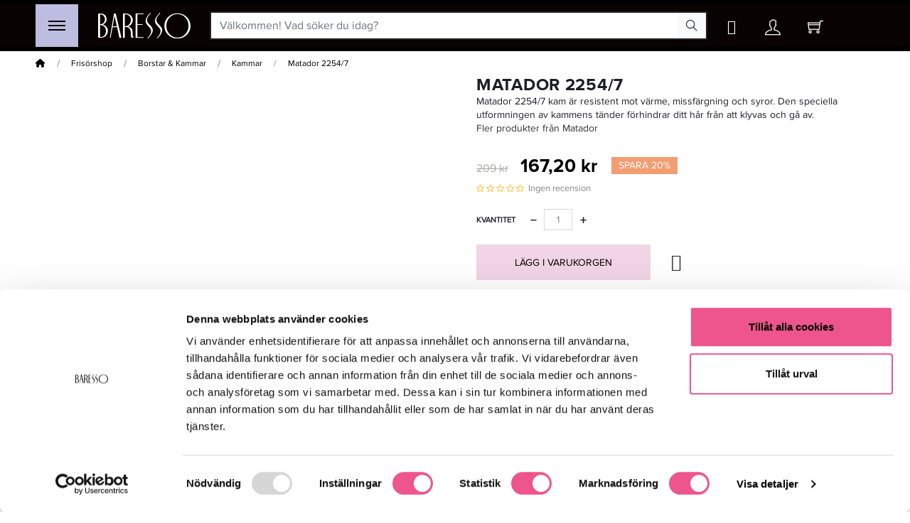

--- FILE ---
content_type: text/html; charset=utf-8
request_url: https://www.baressoshop.se/frisorshop/borstarkammar/kammar/matador-2254-7
body_size: 22467
content:
<!doctype html>
<html lang="sv">

<head><script>(function(w,i,g){w[g]=w[g]||[];if(typeof w[g].push=='function')w[g].push(i)})
(window,'GTM-TRCMQ42','google_tags_first_party');</script><script>(function(w,d,s,l){w[l]=w[l]||[];(function(){w[l].push(arguments);})('set', 'developer_id.dY2E1Nz', true);
		var f=d.getElementsByTagName(s)[0],
		j=d.createElement(s);j.async=true;j.src='/sfww/';
		f.parentNode.insertBefore(j,f);
		})(window,document,'script','dataLayer');</script>
    
        
    <meta charset="utf-8">


    <meta http-equiv="x-ua-compatible" content="ie=edge">



    <link rel="canonical" href="https://www.baressoshop.se/frisorshop/borstarkammar/kammar/matador-2254-7">

    <title>Matador 2254/7</title>
    
        
    
    <meta name="description" content="Matador 2254/7 kam är resistent mot värme, missfärgning och syror. Den speciella utformningen av kammens tänder förhindrar ditt hår från att klyvas och gå av.">
    <meta name="keywords" content="">
                
            <link rel="canonical" href="https://www.baressoshop.se/frisorshop/borstarkammar/kammar/matador-2254-7">
    
    
                                

    
        <script type="application/ld+json">
  {
    "@context": "https://schema.org",
    "@type": "Organization",
    "name" : "Baresso",
    "url" : "https://www.baressoshop.se/"
         ,"logo": {
        "@type": "ImageObject",
        "url":"https://www.baressoshop.se/img/logo-1698680073.jpg"
      }
      }
</script>

<script type="application/ld+json">
  {
    "@context": "https://schema.org",
    "@type": "WebPage",
    "isPartOf": {
      "@type": "WebSite",
      "url":  "https://www.baressoshop.se/",
      "name": "Baresso"
    },
    "name": "Matador 2254/7",
    "url":  "https://www.baressoshop.se/frisorshop/borstarkammar/kammar/matador-2254-7"
  }
</script>


  <script type="application/ld+json">
    {
      "@context": "https://schema.org",
      "@type": "BreadcrumbList",
      "itemListElement": [
                  {
            "@type": "ListItem",
            "position": 1,
            "name": "Hem",
            "item": "https://www.baressoshop.se/"
          },                  {
            "@type": "ListItem",
            "position": 2,
            "name": "Frisörshop",
            "item": "https://www.baressoshop.se/frisorshop"
          },                  {
            "@type": "ListItem",
            "position": 3,
            "name": "Borstar &amp; Kammar",
            "item": "https://www.baressoshop.se/frisorshop/borstarkammar"
          },                  {
            "@type": "ListItem",
            "position": 4,
            "name": "Kammar",
            "item": "https://www.baressoshop.se/frisorshop/borstarkammar/kammar"
          },                  {
            "@type": "ListItem",
            "position": 5,
            "name": "Matador 2254/7",
            "item": "https://www.baressoshop.se/frisorshop/borstarkammar/kammar/matador-2254-7"
          }              ]
    }
  </script>
    

    

    
            

    
        <meta property="og:title" content="Matador 2254/7" />
        <meta property="og:description" content="Matador 2254/7 kam är resistent mot värme, missfärgning och syror. Den speciella utformningen av kammens tänder förhindrar ditt hår från att klyvas och gå av." />
        <meta property="og:url" content="https://www.baressoshop.se/frisorshop/borstarkammar/kammar/matador-2254-7" />
        <meta property="og:site_name" content="Baresso" />
            



    <meta name="viewport" content="width=device-width, initial-scale=1">






        <link id="theme-ccc" rel="stylesheet" href="https://www.baressoshop.se/themes/jpresta-origin-child/assets/cache/theme-e34866309.css?t=3774" type="text/css" media="all">



        <script type="text/javascript" src="https://www.baressoshop.se/themes/jpresta-origin-child/assets/cache/head-19e467308.js" ></script>
    <script type="text/javascript" src="https://consent.cookiebot.eu/uc.js?cbid=c0f8e6a1-b0d6-4ddb-8f11-ae9130c5ff96&amp;blockingmode=auto" ></script>


    <script type="text/javascript">
                var AdvancedEmailGuardData = {"meta":{"isGDPREnabled":true,"isLegacyOPCEnabled":false,"isLegacyMAModuleEnabled":false,"validationError":null},"settings":{"recaptcha":{"type":"v3","key":"6LeiepcoAAAAAKHHV-myWMkuy7lnd-kHqq1c2d7T","forms":{"contact_us":{"size":"normal","align":"offset","offset":3}},"language":"browser","theme":"light","position":"inline","hidden":false,"deferred":true}},"context":{"ps":{"v17":true,"v17pc":true,"v17ch":true,"v16":false,"v161":false,"v15":false},"languageCode":"sv","pageName":"product"},"trans":{"genericError":"Ett fel intr\u00e4ffade, f\u00f6rs\u00f6k igen."}};
                var allow_ordering_out_of_stock_param = 0;
                var bon_wishlist_url = "\/modules\/bonwishlist\/controllers\/front\/ajax.php";
                var cdpvConfig = {"cdpvIconArrowColor":"rgb(255,255,255)","cdpvIconBackgroundColor":"rgba(51, 51, 51, 0.8)","hookType":"product","activeHook":"a:1:{i:0;s:21:\"productAdditionalInfo\";}","showVideoDescInPopup":"1","showVideoDescProductPage":"","showVideoPopupTitle":"1","showVideoThumbnail":"1","showVideoTitle":"1","videoTitle":""};
                var comment_tab = "1";
                var isPS17 = 1;
                var jpresta = {"after_add_action":"none","html_cache_enabled":true};
                var lgcomments_products_default_display = "3";
                var lgcomments_products_extra_display = "10";
                var m4_base_uri = "https:\/\/www.baressoshop.se\/";
                var m4_pdf_controller = "https:\/\/www.baressoshop.se\/module\/m4pdf\/pdf?ajax=1";
                var module_dir = "\/modules\/lgcomments\/";
                var orders_suppliers_ajax_url = "https:\/\/www.baressoshop.se\/module\/wkmanagesuppliers\/ajax";
                var prestashop = {"cart":{"products":[],"totals":{"total":{"type":"total","label":"Totalt:","amount":0,"value":"0 kr"},"total_including_tax":{"type":"total","label":"Summa (inkl. moms)","amount":0,"value":"0 kr"},"total_excluding_tax":{"type":"total","label":"Totalt (exkl. moms)","amount":0,"value":"0 kr"}},"subtotals":{"products":{"type":"products","label":"Delsumma","amount":0,"value":"0 kr"},"discounts":null,"shipping":{"type":"shipping","label":"Leverans","amount":0,"value":""},"tax":null},"products_count":0,"summary_string":"0 produkter","vouchers":{"allowed":1,"added":[]},"discounts":[],"minimalPurchase":0,"minimalPurchaseRequired":""},"currency":{"id":1,"name":"Svensk krona","iso_code":"SEK","iso_code_num":"752","sign":"kr"},"customer":{"lastname":"","firstname":"","email":"","birthday":"0000-00-00","newsletter":0,"newsletter_date_add":"0000-00-00 00:00:00","optin":0,"website":null,"company":null,"siret":null,"ape":null,"is_logged":false,"gender":{"type":null,"name":null},"addresses":[]},"country":{"id_zone":9,"id_currency":1,"call_prefix":46,"iso_code":"SE","active":"1","contains_states":"0","need_identification_number":"0","need_zip_code":"1","zip_code_format":"NNN NN","display_tax_label":"0","name":"Sweden","id":18},"language":{"name":"Svenska (Swedish)","iso_code":"sv","locale":"sv-SE","language_code":"sv-se","active":"1","is_rtl":"0","date_format_lite":"Y-m-d","date_format_full":"Y-m-d H:i:s","id":1},"page":{"title":"","canonical":"https:\/\/www.baressoshop.se\/frisorshop\/borstarkammar\/kammar\/matador-2254-7","meta":{"title":"Matador 2254\/7","description":"Matador 2254\/7 kam \u00e4r resistent mot v\u00e4rme, missf\u00e4rgning och syror. Den speciella utformningen av kammens t\u00e4nder f\u00f6rhindrar ditt h\u00e5r fr\u00e5n att klyvas och g\u00e5 av.","keywords":null,"robots":"index"},"page_name":"product","body_classes":{"lang-sv":true,"lang-rtl":false,"country-SE":true,"currency-SEK":true,"layout-full-width":true,"page-product":true,"tax-display-disabled":true,"page-customer-account":false,"product-id-377967":true,"product-Matador 2254\/7":true,"product-id-category-535":true,"product-id-manufacturer-144":true,"product-id-supplier-4":true,"product-available-for-order":true},"admin_notifications":[],"password-policy":{"feedbacks":{"0":"Very weak","1":"Weak","2":"genomsnittlig","3":"Strong","4":"Very strong","Straight rows of keys are easy to guess":"Straight rows of keys are easy to guess","Short keyboard patterns are easy to guess":"Short keyboard patterns are easy to guess","Use a longer keyboard pattern with more turns":"Use a longer keyboard pattern with more turns","Repeats like \"aaa\" are easy to guess":"Repeats like \"aaa\" are easy to guess","Repeats like \"abcabcabc\" are only slightly harder to guess than \"abc\"":"Repeats like \"abcabcabc\" are only slightly harder to guess than \"abc\"","Sequences like abc or 6543 are easy to guess":"Sequences like \"abc\" or \"6543\" are easy to guess","Recent years are easy to guess":"Recent years are easy to guess","Dates are often easy to guess":"Dates are often easy to guess","This is a top-10 common password":"This is a top-10 common password","This is a top-100 common password":"This is a top-100 common password","This is a very common password":"This is a very common password","This is similar to a commonly used password":"This is similar to a commonly used password","A word by itself is easy to guess":"A word by itself is easy to guess","Names and surnames by themselves are easy to guess":"Names and surnames by themselves are easy to guess","Common names and surnames are easy to guess":"Common names and surnames are easy to guess","Use a few words, avoid common phrases":"Use a few words, avoid common phrases","No need for symbols, digits, or uppercase letters":"No need for symbols, digits, or uppercase letters","Avoid repeated words and characters":"Avoid repeated words and characters","Avoid sequences":"Avoid sequences","Avoid recent years":"Avoid recent years","Avoid years that are associated with you":"Avoid years that are associated with you","Avoid dates and years that are associated with you":"Avoid dates and years that are associated with you","Capitalization doesn't help very much":"Capitalization doesn't help very much","All-uppercase is almost as easy to guess as all-lowercase":"All-uppercase is almost as easy to guess as all-lowercase","Reversed words aren't much harder to guess":"Reversed words aren't much harder to guess","Predictable substitutions like '@' instead of 'a' don't help very much":"Predictable substitutions like \"@\" instead of \"a\" don't help very much","Add another word or two. Uncommon words are better.":"Add another word or two. Uncommon words are better."}}},"shop":{"name":"Baresso","logo":"https:\/\/www.baressoshop.se\/img\/logo-1698680073.jpg","stores_icon":"https:\/\/www.baressoshop.se\/img\/logo_stores.png","favicon":"https:\/\/www.baressoshop.se\/img\/favicon-1.ico"},"core_js_public_path":"\/themes\/","urls":{"base_url":"https:\/\/www.baressoshop.se\/","current_url":"https:\/\/www.baressoshop.se\/frisorshop\/borstarkammar\/kammar\/matador-2254-7","shop_domain_url":"https:\/\/www.baressoshop.se","img_ps_url":"https:\/\/www.baressoshop.se\/img\/","img_cat_url":"https:\/\/www.baressoshop.se\/img\/c\/","img_lang_url":"https:\/\/www.baressoshop.se\/img\/l\/","img_prod_url":"https:\/\/www.baressoshop.se\/img\/p\/","img_manu_url":"https:\/\/www.baressoshop.se\/img\/m\/","img_sup_url":"https:\/\/www.baressoshop.se\/img\/su\/","img_ship_url":"https:\/\/www.baressoshop.se\/img\/s\/","img_store_url":"https:\/\/www.baressoshop.se\/img\/st\/","img_col_url":"https:\/\/www.baressoshop.se\/img\/co\/","img_url":"https:\/\/www.baressoshop.se\/themes\/jpresta-origin\/assets\/img\/","css_url":"https:\/\/www.baressoshop.se\/themes\/jpresta-origin\/assets\/css\/","js_url":"https:\/\/www.baressoshop.se\/themes\/jpresta-origin\/assets\/js\/","pic_url":"https:\/\/www.baressoshop.se\/upload\/","theme_assets":"https:\/\/www.baressoshop.se\/themes\/jpresta-origin\/assets\/","theme_dir":"https:\/\/www.baressoshop.se\/home\/bs17\/domains\/baressoshop.se\/public_html\/PS8\/themes\/jpresta-origin-child\/","child_theme_assets":"https:\/\/www.baressoshop.se\/themes\/jpresta-origin-child\/assets\/","child_img_url":"https:\/\/www.baressoshop.se\/themes\/jpresta-origin-child\/assets\/img\/","child_css_url":"https:\/\/www.baressoshop.se\/themes\/jpresta-origin-child\/assets\/css\/","child_js_url":"https:\/\/www.baressoshop.se\/themes\/jpresta-origin-child\/assets\/js\/","pages":{"address":"https:\/\/www.baressoshop.se\/adress","addresses":"https:\/\/www.baressoshop.se\/adresser","authentication":"https:\/\/www.baressoshop.se\/inloggning","manufacturer":"https:\/\/www.baressoshop.se\/manufacturers","cart":"https:\/\/www.baressoshop.se\/varukorg","category":"https:\/\/www.baressoshop.se\/index.php?controller=category","cms":"https:\/\/www.baressoshop.se\/index.php?controller=cms","contact":"https:\/\/www.baressoshop.se\/kontakta-oss","discount":"https:\/\/www.baressoshop.se\/rabatt","guest_tracking":"https:\/\/www.baressoshop.se\/gastsparning","history":"https:\/\/www.baressoshop.se\/bestallningshistorik","identity":"https:\/\/www.baressoshop.se\/identitet","index":"https:\/\/www.baressoshop.se\/","my_account":"https:\/\/www.baressoshop.se\/mitt-konto","order_confirmation":"https:\/\/www.baressoshop.se\/bestallningsbekraftelse","order_detail":"https:\/\/www.baressoshop.se\/index.php?controller=order-detail","order_follow":"https:\/\/www.baressoshop.se\/folj-bestallning","order":"https:\/\/www.baressoshop.se\/F\u00f6r","order_return":"https:\/\/www.baressoshop.se\/index.php?controller=order-return","order_slip":"https:\/\/www.baressoshop.se\/kreditering","pagenotfound":"https:\/\/www.baressoshop.se\/sidan-hittades-inte","password":"https:\/\/www.baressoshop.se\/aterst\u00e4llning-av-losenord","pdf_invoice":"https:\/\/www.baressoshop.se\/index.php?controller=pdf-invoice","pdf_order_return":"https:\/\/www.baressoshop.se\/index.php?controller=pdf-order-return","pdf_order_slip":"https:\/\/www.baressoshop.se\/index.php?controller=pdf-order-slip","prices_drop":"https:\/\/www.baressoshop.se\/prissankning","product":"https:\/\/www.baressoshop.se\/index.php?controller=product","registration":"https:\/\/www.baressoshop.se\/index.php?controller=registration","search":"https:\/\/www.baressoshop.se\/sok","sitemap":"https:\/\/www.baressoshop.se\/sitemap","stores":"https:\/\/www.baressoshop.se\/butiker","supplier":"https:\/\/www.baressoshop.se\/leverantor","new_products":"https:\/\/www.baressoshop.se\/nya-produkter","brands":"https:\/\/www.baressoshop.se\/manufacturers","register":"https:\/\/www.baressoshop.se\/index.php?controller=registration","order_login":"https:\/\/www.baressoshop.se\/F\u00f6r?login=1"},"alternative_langs":[],"actions":{"logout":"https:\/\/www.baressoshop.se\/?mylogout="},"no_picture_image":{"bySize":{"small_default":{"url":"https:\/\/www.baressoshop.se\/img\/p\/sv-default-small_default.jpg","width":98,"height":98},"cart_default":{"url":"https:\/\/www.baressoshop.se\/img\/p\/sv-default-cart_default.jpg","width":125,"height":125},"home_default":{"url":"https:\/\/www.baressoshop.se\/img\/p\/sv-default-home_default.jpg","width":274,"height":274},"medium_default":{"url":"https:\/\/www.baressoshop.se\/img\/p\/sv-default-medium_default.jpg","width":550,"height":550},"large_default":{"url":"https:\/\/www.baressoshop.se\/img\/p\/sv-default-large_default.jpg","width":800,"height":800}},"small":{"url":"https:\/\/www.baressoshop.se\/img\/p\/sv-default-small_default.jpg","width":98,"height":98},"medium":{"url":"https:\/\/www.baressoshop.se\/img\/p\/sv-default-home_default.jpg","width":274,"height":274},"large":{"url":"https:\/\/www.baressoshop.se\/img\/p\/sv-default-large_default.jpg","width":800,"height":800},"legend":""}},"configuration":{"display_taxes_label":false,"display_prices_tax_incl":true,"is_catalog":false,"show_prices":true,"opt_in":{"partner":true},"quantity_discount":{"type":"discount","label":"M\u00e4ngdrabatt"},"voucher_enabled":1,"return_enabled":0},"field_required":[],"breadcrumb":{"links":[{"title":"Hem","url":"https:\/\/www.baressoshop.se\/"},{"title":"Fris\u00f6rshop","url":"https:\/\/www.baressoshop.se\/frisorshop"},{"title":"Borstar & Kammar","url":"https:\/\/www.baressoshop.se\/frisorshop\/borstarkammar"},{"title":"Kammar","url":"https:\/\/www.baressoshop.se\/frisorshop\/borstarkammar\/kammar"},{"title":"Matador 2254\/7","url":"https:\/\/www.baressoshop.se\/frisorshop\/borstarkammar\/kammar\/matador-2254-7"}],"count":5},"link":{"protocol_link":"https:\/\/","protocol_content":"https:\/\/"},"time":1768984546,"static_token":"b8f13557b5c296dd185492f75d35b9a2","token":"b9f2c949c76dbd6460ab61c11fd20068","debug":false,"modules":{"jprestathemeconfigurator":null}};
                var psemailsubscription_subscription = "https:\/\/www.baressoshop.se\/module\/ps_emailsubscription\/subscription";
                var qlirocheckout_shipping_updates_url = "https:\/\/www.baressoshop.se\/module\/pw_qlirocheckout\/handleshippingoptionchanges";
                var qlirocheckout_url = "https:\/\/www.baressoshop.se\/module\/pw_qlirocheckout\/checkout";
                var review_controller_link = "https:\/\/www.baressoshop.se\/store-reviews";
                var review_controller_name = "store-reviews";
                var send_successfull_msg = "Recensionen har skickats korrekt.";
                var sliderblocks = 4;
                var star_color = "yellow";
                var star_style = "plain";
                var static_token_bon_wishlist = "b8f13557b5c296dd185492f75d35b9a2";
            </script>



    <script type="text/javascript">
pcRunDynamicModulesJs = function() {
// Autoconf - 2023-11-04T10:57:10+00:00
// blockwishlist
wishlistProductsIdsFixed = new Array();
if (typeof(wishlistProductsIds)!='undefined' && $.isArray(wishlistProductsIds)) {
    $.each(wishlistProductsIds, function(i,p){
        if ($.inArray(parseInt(p.id_product),wishlistProductsIdsFixed) == -1)
            wishlistProductsIdsFixed.push(parseInt(p.id_product))
    });
};   
wishlistProductsIds = wishlistProductsIdsFixed;
$('.addToWishlist').each(function(){
    if ($.inArray(parseInt($(this).attr('rel')),wishlistProductsIdsFixed)!= -1) {
        $(this).addClass('active').addClass('checked');
    } else {
        $(this).removeClass('active').removeClass('checked');
    }
});
// ps_shoppingcart
setTimeout("prestashop.emit('updateCart', {reason: {linkAction: 'refresh'}, resp: {errors:[]}});", 10);
// productcomments
if ($.fn.rating) $('input.star').rating();
if ($.fn.rating) $('.auto-submit-star').rating();
if ($.fn.fancybox) $('.open-comment-form').fancybox({'hideOnContentClick': false});
// lgcomments
if (typeof $.fancybox !== 'undefined') {
    $(".lgcomment_button")
        .fancybox({
            'href': '#form_review_popup'
            , 'width': 400
            , 'height': 'auto'
            , 'autoSize': false
            , 'tpl': {
                closeBtn: ''
            }
        });
    $("select#lg_score")
        .on("change", function () {
            changeStars($(this)
                .val());
        });
    $(document).off('click', '#product #submit_review');
    $('#submit_review')
        .on('click', function () {
            if (checkFields()) {
                sendProductReview(review_controller_link);
            }
        });
}
if (typeof init_comments === 'function' && typeof lgcomments_products_default_display !== 'undefined') {
    init_comments(lgcomments_products_default_display);
}
};</script><script type="text/javascript">


</script>
  <!-- Favicon -->
  <link rel="icon" type="image/png" sizes="64x64" href="/img/favicon.ico">
<style type="text/css">
    .lg-backdrop{
        z-index: 10400;
            background-color: #ffffff;
        }
    .lg-outer{
        z-index: 10500;
    }
    .lg-toolbar .lg-icon{
            color: #EE558D;
        }
    .lg-toolbar .lg-icon:hover{
            color: #999999;
        }
    .lg-sub-html, .lg-toolbar{
            background-color: rgba(0,0,0,0.45);
        }
    .lg-actions .lg-next, .lg-actions .lg-prev{
            background-color: rgba(0,0,0,0.45);
                color: #EE558D;
        }
    .lg-actions .lg-next:hover, .lg-actions .lg-prev:hover{
            background-color: rgba(0,0,0,0.45);
                color: #FFFFFF;
        }
    .lg-outer .lg-thumb-outer{
            background-color: #0D0A0A;
        }
    .lg-outer .lg-toogle-thumb{
            color: #EE558D;
                background-color: #0D0A0A;
        }
    .lg-outer .lg-toogle-thumb:hover, .lg-outer.lg-dropdown-active #lg-share{
            color: #999999;
        }
    .lg-outer .lg-thumb-item.active, .lg-outer .lg-thumb-item:hover{
            border-color: #EE558D;
        }
        .lg-outer.lg-pull-caption-up.lg-thumb-open .lg-sub-html{
        bottom: 118px;
    }
            .magnify > .magnify-lens {
        width: 200px;
        height: 200px;
    }
                .arlg-pager-controls{
        position: relative;
    }
    .arlg-pager-controls .arlg-pager-prev,
    .arlg-pager-controls .arlg-pager-next{
        width: 24px;
        height: 32px;
        padding: 0;
        margin: 0;
        border: 0;
        position: absolute;
        top: -59px;
        color: #232323;
        opacity: 0.7;
        transition: 0.2s all;
        z-index: 100;
    }
    .arlg-pager-controls .arlg-pager-prev:hover,
    .arlg-pager-controls .arlg-pager-next:hover{
        opacity: 0.9;
    }
    .arlg-pager-controls .arlg-pager-prev{
        left: -24px;
        right: auto;
        background: url('/modules/arlg/views/img/prev.svg') 50% 50% no-repeat scroll rgba(255, 255, 255, 0.6);
    }
    .arlg-pager-controls .arlg-pager-next{
        right: -24px;
        left: auto;
        background: url('/modules/arlg/views/img/next.svg') 50% 50% no-repeat scroll rgba(255, 255, 255, 0.6);
    }
    .arlg-pager-controls.active .arlg-pager-prev{
        left: 0;
    }
    .arlg-pager-controls.active .arlg-pager-next{
        right: 0;
    }
        .quickview-modal .product-cover,
    .quickview-modal .js-qv-mask,
    .quickview .product-cover,
    .quickview .js-qv-mask{
        display: block;
    }
    </style>
<script type="text/javascript">
    var arlgMagnify = false;
    var arlgWidth = 800;
    var arlgHeight = 800;
    var arlgGalleryConfig = {
                thumbnail: true,
        showThumbByDefault: true,
        animateThumb: false,
                loop: true,
        closable: true,
        escKey: true,
        keyPress: true,
        controls: true,
        slideEndAnimatoin: false,
        hideControlOnEnd: false,
        mousewheel: true,
        preload: 1,
        download: false,
        counter: true,
        enableDrag: true,
        enableSwipe: true,
                thumbWidth: 98,
        thumbContHeight: 118
    };
    var arlgVertical = false;
    var arlgZoomSL = false;
        var arlgSliderConfig = {
        enableDrag: false,
                prevHtml: '<svg role="img" xmlns="http://www.w3.org/2000/svg" viewBox="0 0 256 512"><path fill="currentColor" d="M238.475 475.535l7.071-7.07c4.686-4.686 4.686-12.284 0-16.971L50.053 256 245.546 60.506c4.686-4.686 4.686-12.284 0-16.971l-7.071-7.07c-4.686-4.686-12.284-4.686-16.97 0L10.454 247.515c-4.686 4.686-4.686 12.284 0 16.971l211.051 211.05c4.686 4.686 12.284 4.686 16.97-.001z" class=""></path></svg>',
        nextHtml: '<svg role="img" xmlns="http://www.w3.org/2000/svg" viewBox="0 0 256 512"><path fill="currentColor" d="M17.525 36.465l-7.071 7.07c-4.686 4.686-4.686 12.284 0 16.971L205.947 256 10.454 451.494c-4.686 4.686-4.686 12.284 0 16.971l7.071 7.07c4.686 4.686 12.284 4.686 16.97 0l211.051-211.05c4.686-4.686 4.686-12.284 0-16.971L34.495 36.465c-4.686-4.687-12.284-4.687-16.97 0z" class=""></path></svg>',
                item: 1,
        loop: true,
                slideMargin: 0,
        thumbItem: 5,
        item: 1,
        controls: true,
        gallery: true,
        pager: true,
        thumbImageWidth: 98,
        thumbImageHeight: 98,
                onAfterSlide: function(el) {
            arlg.setCurrentPagerPos(el.getCurrentSlideCount()-2);
            if (arlgMagnify && arlgZoomSL){
                $('#lightSlider .lslide.active img').imagezoomsl(arLgZoomSLOptions);
            }
        },
        onSliderLoad: function(el) {
            // $('.product-cover').addClass('hidden');
            $('.lSSlideOuter').addClass('active');
            var config = JSON.parse(JSON.stringify(arlgGalleryConfig));
            config.selector = '#lightSlider .lslide';
            el.lightGallery(config);
                        if (arlg.coverIndex) {
                arlg.lightSlider.goToSlide(arlg.coverIndex + 1);
            }
            if (arlgMagnify && arlgZoomSL){
                $('#lightSlider .lslide.active img').imagezoomsl(arLgZoomSLOptions);
            }
        }
    };
    function arLgInit(){
                $('.images-container li').each(function(index){
            var img = $(this).find('img');
            $(img).parent().attr('data-src', img.attr('data-image-large-src'));
        });
        var arlgMainImg = $('.product-cover').find('[data-toggle="modal"]');
        arlgMainImg.removeAttr('data-toggle').removeAttr('data-target').addClass('arlg-main-container');
        $(document).on('click', '.arlg-main-container', function(){
            $('.images-container .selected').trigger('click');
        });
        $(document).on('click', '.js-qv-product-cover', function(){
            $('.images-container .selected').trigger('click');
        });
                $('.images-container li').hover(function(){
            $('.images-container li .selected').removeClass('selected');
            $(this).find('img').addClass('selected');
            var imgSrc = $(this).find('img').attr('data-image-large-src');
            $('.arlg-main-container').parent().find('img').attr('src', imgSrc).attr('data-magnify-src', imgSrc);
            if (arlgMagnify){
                                $('.product-cover img').magnify();
                            }
        });
        if (arlgMagnify){
            arlgMainImg.hide();
            $('.product-cover img').attr('data-magnify-src', $('.product-cover img').attr('src'));
                        $('.product-cover img').magnify();
            
        }
                $('.images-container .fancybox').removeClass('fancybox');
            };
    window.addEventListener('load', function(){
        $('body').on('click', '.tracker', function(){
            $('.lightSlider .lslide.active').click();
        });
                prestashop.on('updatedProduct', function(resp){
            arLgInit();
        });
                        arLgInit();
            });

    </script>


            <script id="js-rcpgtm-config" type="application/json">{"bing":{"tracking_id":"","feed":{"id_product_prefix":"","id_product_source_key":"id_product","id_variant_prefix":"","id_variant_source_key":"id_attribute"}},"context":{"browser":{"device_type":1},"localization":{"id_country":18,"country_code":"SE","id_currency":1,"currency_code":"SEK","id_lang":1,"lang_code":"sv"},"page":{"controller_name":"product","products_per_page":12,"category":[],"search_term":""},"shop":{"id_shop":1,"shop_name":"Baresso Sverige","base_dir":"https:\/\/www.baressoshop.se\/"},"tracking_module":{"module_name":"rcpgtagmanager","module_version":"4.4.6","checkout_module":{"module":"default","controller":"order"},"service_version":"8","token":"fda05fb4a7149b104ac0c5b9236743c0"},"user":[]},"criteo":{"tracking_id":"","feed":{"id_product_prefix":"","id_product_source_key":"id_product","id_variant_prefix":"","id_variant_source_key":"id_attribute"}},"facebook":{"tracking_id":"","feed":{"id_product_prefix":"","id_product_source_key":"id_product","id_variant_prefix":"","id_variant_source_key":"id_attribute"}},"ga4":{"tracking_id":"G-0JW1PL101C","server_container_url":"","is_url_passthrough":true,"is_data_import":true},"gads":{"tracking_id":"1054416491","merchant_id":"117111511","conversion_labels":{"create_account":"","product_view":"","add_to_cart":"","begin_checkout":"","purchase":"g0tqCLPsogcQ67zk9gM"},"is_custom_remarketing":false},"gtm":{"tracking_id":"GTM-TRCMQ42","is_internal_traffic":false,"script_url":"https:\/\/www.googletagmanager.com\/gtm.js","data_layer_name":"dataLayer","id_parameter":"id","override_tracking_id":""},"google_feed":{"id_product_prefix":"BSSE","id_product_source_key":"id_product","id_variant_prefix":"","id_variant_source_key":"id_attribute"},"kelkoo":{"tracking_list":[],"feed":{"id_product_prefix":"","id_product_source_key":"id_product","id_variant_prefix":"","id_variant_source_key":"id_attribute"}},"pinterest":{"tracking_id":"","feed":{"id_product_prefix":"","id_product_source_key":"id_product","id_variant_prefix":"","id_variant_source_key":"id_attribute"}},"tiktok":{"tracking_id":"D199R4RC77U535810QF0","feed":{"id_product_prefix":"","id_product_source_key":"id_product","id_variant_prefix":"","id_variant_source_key":"id_attribute"}},"twitter":{"tracking_id":"","events":{"add_to_cart_id":"","payment_info_id":"","checkout_initiated_id":"","product_view_id":"","lead_id":"","purchase_id":"","search_id":""},"feed":{"id_product_prefix":"","id_product_source_key":"id_product","id_variant_prefix":"","id_variant_source_key":"id_attribute"}}}</script>

        <script type="text/javascript" data-keepinline="true" data-cfasync="false">
            
            const rcpgtm_config = document.getElementById('js-rcpgtm-config') ?
                JSON.parse(document.getElementById('js-rcpgtm-config').textContent) :
                {}
            ;

            if (typeof rcpgtm_config === 'object' && rcpgtm_config.gtm?.tracking_id && rcpgtm_config.context?.browser) {
                rcpgtm_config.context.browser.user_agent = navigator.userAgent;
                rcpgtm_config.context.browser.navigator_lang = navigator.language || navigator.userLanguage;
                rcpgtm_config.context.browser.fingerprint = JSON.parse(window.localStorage.getItem('RCFingerprint'))?.value || window.crypto.randomUUID();
                rcpgtm_config.context.page.fingerprint = window.crypto.randomUUID();
                document.getElementById('js-rcpgtm-config').textContent = JSON.stringify(rcpgtm_config);

                window[rcpgtm_config.gtm.data_layer_name] = window[rcpgtm_config.gtm.data_layer_name] || [];

                const data_init = {
                    config: (({ gtm, context, ...rest }) => rest)(rcpgtm_config),
                    context: {
                        browser: {
                            ...rcpgtm_config.context.browser,
                            is_internal_traffic: rcpgtm_config.gtm.is_internal_traffic
                        },
                        page: (({ products_per_page, ...rest }) => rest)(rcpgtm_config.context.page),
                        localization: rcpgtm_config.context.localization,
                        shop: rcpgtm_config.context.shop,
                        user: rcpgtm_config.context.user,
                    },
                };

                window[rcpgtm_config.gtm.data_layer_name].push(data_init);

                (function(w,d,s,l,u,p,i){
                    w[l]=w[l]||[];w[l].push({'gtm.start': new Date().getTime(),event:'gtm.js'});
                    var f=d.getElementsByTagName(s)[0],j=d.createElement(s),dl=l!='dataLayer'?'&l='+l:'';
                    j.async=true;
                    j.src=u+'?'+p+'='+i+dl;
                    f.parentNode.insertBefore(j,f);
                })(window, document, 'script', rcpgtm_config.gtm.data_layer_name, rcpgtm_config.gtm.script_url, rcpgtm_config.gtm.id_parameter, rcpgtm_config.gtm.override_tracking_id || rcpgtm_config.gtm.tracking_id);
            }
            
        </script>
    
<!-- Block helloretail -->
<script async src="https://helloretailcdn.com/helloretail.js"></script>
<script type="text/javascript">
	(function () {
		window.hrq = window.hrq || [];
        hrq.push(['init',{}]);
	})();
</script>

<span class="addwish-cart" style="display:none;" data-total="0" data-url="https://www.baressoshop.se/modules/addwish/setcart.php?content=">
	</span>
<!-- /Block helloretail --><script type="text/javascript">
    var stockalert_url_check = "https://www.baressoshop.se/module/stockalert/account?process=check";
    var stockalert_url_add = "https://www.baressoshop.se/module/stockalert/account?process=add";
    var stockalert_url_remove = "https://www.baressoshop.se/module/stockalert/account?process=remove";
    
</script>

<style>
    
</style>
<style>
	.cdpv-video__play-icon,
	.title__icon {
		background-color: rgba(51, 51, 51, 0.8);
	}

	.play-icon__arrow,
	.title-icon__arrow {
		border-left-color: rgb(255,255,255);
	}
</style>

<script id="fabfacebookpixel_script" type="application/json">
	{
		"moduleLink": "https://www.baressoshop.se/module/fabfacebookpixel/default",
		"externalId": "ec5666eb2ba2192a6ded44fc88fabb10bfab2bc165157dbb40b019e3e083fe85",
		"facebookPixelId": "883948518454045",
		"isPixelEnabled": "1",
		"pixelDelay": "2",
		"isDebug": "0",
		"moduleVersion": "3.7.3",
		"iubendaIntegration": "0",
		"customerGroups": "Besökare",
		"defaultCustomerGroup": "",
		"isExportCombinations": "1",
		"cartProducts": [		],
		"canonicalUrl": "https://www.baressoshop.se/frisorshop/borstarkammar/kammar/matador-2254-7",
		
		"events": [
												{
				"type": "ViewContent",
				"params": {
					"content_type": "product",
					"id_product": "377967",
					"content_ids": ["377967"],
					"content_name": "Matador 2254/7",
					"content_category": "Kammar",
					"value": "167.20",
					"description": "Matador 2254/7 kam är resistent mot värme, missfärgning och syror. Den speciella utformningen av kammens tänder förhindrar ditt hår från att klyvas och gå av.",
					"product_price": "167.20",
					"currency": "SEK",
					"customer_groups": "Besökare",
					"default_customer_group": ""
				}
			},
																{
				"type": "PageView",
				"params": {
					"customerGroups": "Besökare",
					"defaultCustomerGroup": ""
				}
			}
			]
	}
</script>

						<script type="application/ld+json">
		{
			"@context":"https://schema.org",
			"@type":"Product",
			"productID":"377967",
			"name":"Matador 2254/7",
			"description":"Matador 2254/7 kam är resistent mot värme, missfärgning och syror. Den speciella utformningen av kammens tänder förhindrar ditt hår från att klyvas och gå av.",
			"category":"Skönhet och hälsa > Personlig vård > Hårvård > Frisörredskap > Kammar och borstar",
			"url":"https://www.baressoshop.se/frisorshop/borstarkammar/kammar/matador-2254-7",
			"image":"https://www.baressoshop.se/55480/matador-2254-7.jpg",
			"brand":"Matador",
			"gtin":"4000165635204",
			"mpn":"",
			"offers": [
				{
					"@type": "Offer",
					"price": "167.20",
					"priceCurrency":"SEK",
					"itemCondition": "https://schema.org/NewCondition",
					"availability": "https://schema.org/InStock"
									}
			]
		}
	</script>
			    <link rel="preload" href="https://www.baressoshop.se/modules/jprestathemeconfigurator/views/fonts/fira-sans-v10-latin-regular.woff2" as="font" type="font/woff2" crossorigin>
    <link rel="preload" href="https://www.baressoshop.se/modules/jprestathemeconfigurator/views/fonts/fira-sans-v10-latin-italic.woff2" as="font" type="font/woff2" crossorigin>
    <link rel="preload" href="https://www.baressoshop.se/modules/jprestathemeconfigurator/views/fonts/fira-sans-v10-latin-700.woff2" as="font" type="font/woff2" crossorigin>
    <link rel="preload" href="https://www.baressoshop.se/modules/jprestathemeconfigurator/views/fonts/fira-sans-v10-latin-700italic.woff2" as="font" type="font/woff2" crossorigin>
<link rel="preload" href="https://www.baressoshop.se/themes/jpresta-origin/assets/fonts/fa-solid-900.woff2" as="font" type="font/woff2" crossorigin>





<style>
.jpresta_module.announcementbar {
    padding: 0;
}
header#header {
    padding: 6px 0px;
    background: #000;
}
#header > .announcementbar {
    margin-top: 0px;
    transition: .5s ease-in-out;
}
#header > .announcementbar.active:has(.content div) {
    transition: .5s ease-in-out;
    margin-top: -23px;
}

.ps-credibility-box {
    background: #000;
    margin: auto;
    padding: 20px;
    color: #fff;
    text-align: center;
    font-size: 16px;
    line-height: 22px;
    font-weight: normal;

}
.ps-credibility-box .container {
    display: flex;
    gap: 15px;
    align-items: center;
    justify-content: center;
    padding: 0;
}
.ps-credibility-box p {
    margin: 0;
}
.ps-credibility-box .for-mobile {
    display: none;
}
.categoryname {
    font-size: 18px;
    font-weight: bold;
}
#jpresta_block_category .jblock-title + div {
    background: none !important;
}
.ps_emailsubscription {
    width: 100% !important;
    max-width: 100% !important;
}
#jpresta_hook_displayFooterBefore .block_newsletter {
    max-width: 700px;
    margin: 0px auto;
}
.category-display-block h2 {
    font-size: 28px;
    text-align: center;
}
#header #header_top {
    margin-top: 0px;
    transition: .5s ease-in-out;
}
#header:has(.announcementbar.active .content div) #header_top {
    margin-top: 3px;
    transition: .5s ease-in-out;
}


@media (max-width:767px){
	.ps-credibility-box {
		padding: 6px;
	}
	.ps-credibility-box .for-desktop {
		display: none;
	}
	.ps-credibility-box .for-mobile {
		display: block;
		width: 100%;
	}
	.category-display-block .category-items {
		justify-content: start !important;
		flex-wrap: nowrap !important;
		overflow-x: scroll;
	}
	.category-display-block .category-img-wrapper {
		width: 100px;
		height: 100px;
	}
	.category-display-block .category-items .categoryname {
		font-size: 16px;
	}
	header#header {
		padding: 5px 0px 0px;
	}
	#header:has(.announcementbar.active .content div) #header_top {
		margin-top: 4px;
		transition: .5s ease-in-out;
	}
	
	
	
}

.homeslider_nav {    display: none;}.product-description-wrapper, .product-description-short {	position: relative;	max-width: 100%;}.product-description-content, .product-description-content-short {	display: -webkit-box;	-webkit-line-clamp: 6;	-webkit-box-orient: vertical;	overflow: hidden;	transition: max-height 0.3s ease;} .product-description-wrapper.expanded .product-description-content, .product-description-short.expanded .product-description-content-short {	-webkit-line-clamp: unset;	overflow: visible;} .read-more-btn, .read-more-btn-short {	display: none;    background: none;    border: none;    color: #000;    padding: 0;    font-weight: bold;    text-decoration: underline;    margin-bottom: 15px;}.product-description-content p, .product-description-content-short p {    margin-bottom: 5px;}
</style>
<script>
/////////// For product description read more button
document.addEventListener("DOMContentLoaded", function() {
	const wrapper = document.querySelector(".product-description-wrapper");
	const content = document.querySelector(".product-description-content");
	const btn = document.querySelector(".read-more-btn");
	if (wrapper && content && btn) {
		const computedStyle = getComputedStyle(content);
		const lineHeight = parseFloat(computedStyle.lineHeight);
		const maxLines = 6;
		const visibleHeight = lineHeight * maxLines;
		requestAnimationFrame(() => {
			const totalLines = Math.round(content.scrollHeight / lineHeight);
			if (totalLines >= 6) {
				btn.style.display = "inline-block";
			} else {
				btn.style.display = "none";
			}
		});
		btn.addEventListener("click", function() {
			wrapper.classList.add("expanded"); 
			btn.style.display = "none";      
		});
	}
});


document.addEventListener("DOMContentLoaded", function() {
    const wrapper = document.querySelector(".product-description-short");
    const content = document.querySelector(".product-description-content-short");
    const btn = document.querySelector(".read-more-btn-short");

    if (wrapper && content && btn) {
        const computedStyle = getComputedStyle(content);
        const lineHeight = parseFloat(computedStyle.lineHeight);
        const maxLines = 6;
        const visibleHeight = lineHeight * maxLines;

        requestAnimationFrame(() => {
            const totalLines = Math.round(content.scrollHeight / lineHeight);
            if (totalLines >= 6) {
                btn.style.display = "inline-block";
            } else {
                btn.style.display = "none";
            }
        });

        btn.addEventListener("click", function() {
            wrapper.classList.add("expanded"); 
            btn.style.display = "none";       
        });
    }
});

</script>    

    
            <script type="application/ld+json">
  {
    "@context": "https://schema.org/",
    "@type": "Product",
    "name": "Matador 2254/7",
    "description": "Matador 2254/7 kam är resistent mot värme, missfärgning och syror. Den speciella utformningen av kammens tänder förhindrar ditt hår från att klyvas och gå av.",
    "category": "Kammar",
    "image" :"https://www.baressoshop.se/55480-home_default/matador-2254-7.jpg",    "sku": "BR-7391",
    "mpn": "BR-7391"
    ,"gtin13": "4000165635204"
        ,
    "brand": {
      "@type": "Brand",
      "name": "Matador"
    }
            ,
    "weight": {
        "@context": "https://schema.org",
        "@type": "QuantitativeValue",
        "value": "0.050000",
        "unitCode": "kg"
    }
        ,
    "offers": {
      "@type": "Offer",
      "priceCurrency": "SEK",
      "name": "Matador 2254/7",
      "price": "167.2",
      "url": "https://www.baressoshop.se/frisorshop/borstarkammar/kammar/matador-2254-7",
      "priceValidUntil": "2026-02-05",
              "image": ["https://www.baressoshop.se/55480-large_default/matador-2254-7.jpg"],
            "sku": "BR-7391",
      "mpn": "BR-7391",
      "gtin13": "4000165635204",                  "availability": "https://schema.org/InStock",
      "seller": {
        "@type": "Organization",
        "name": "Baresso"
      }
    }
      }
</script>
    
    <meta property="og:type" content="product">
            <meta property="og:image" content="https://www.baressoshop.se/55480-large_default/matador-2254-7.jpg">
    
            <meta property="product:pretax_price:amount" content="133.76">
        <meta property="product:pretax_price:currency" content="SEK">
        <meta property="product:price:amount" content="167.2">
        <meta property="product:price:currency" content="SEK">
                <meta property="product:weight:value" content="0.050000">
        <meta property="product:weight:units" content="kg">
    

    <script type="text/javascript">
    hrq = window.hrq || [];
    hrq.push(function(sdk) {
        if (!Cookiebot.consent.marketing) {
            sdk.setTrackingOptOut(true);
        }
    });
</script>
</head>

<body id="product" class="lang-sv country-se currency-sek layout-full-width page-product tax-display-disabled product-id-377967 product-matador-2254-7 product-id-category-535 product-id-manufacturer-144 product-id-supplier-4 product-available-for-order hr-applied">


    



    

<div class="main mainbg">
    
        <header id="header"
        class="header stick_header jpresta_block mainbg"
        data-jpresta-block-id="header"
        data-jpresta-block-title="Header"
        data-jpresta-block-parent-selector=".header"
>
    
<div class="jpresta_module  announcementbar jpresta_announcementbar_displaynavfullwidth"><div class="content"></div></div>

    <div id="header_banner">
        <div class="container-fluid text-center">
            <div class="jpresta_hook row" id="jpresta_hook_displayBanner" data-jpresta-hook-name="displayBanner"></div>
        </div>
    </div>




    <div id="header_top" class="container_widenowide">
        <div class="container_widenowide_sub">
            <div id="header_top_main" class="row no-gutters header_top_main">
                <div class="mobile-leo-menu">
                                    </div>

                <div class="col svg-logo-wrap header_menu_">
					<div class="jpresta_module col ps_categorytree jpresta_ps_categorytree_displaytop"><div class="content"><div class="custom-top-menu">
	<div class="top-menu-inner">
		<div class="tom-menu-icon">
			<div class="tom-menu-icons">
				<span></span>
				<span></span>
				<span></span>
			</div>
		</div>
		<div class="top-menu-lists">
			<div class="top-menu-lists-inner">
				<div class="top-sub-menu-header">
					<button class="back-menu" type="button">
						<svg aria-hidden="true" width="1em" height="1em" fill="currentColor" role="img" class="ds d0 am" viewBox="0 0 24 24">
							<path d="M21.8 7.4a.7.7 0 00-1 0L12.3 16 3.7 7.4a.7.7 0 00-1 1l9 9 .6.2c.1 0 .3 0 .4-.2l9-9c.4-.3.4-.7 0-1z"></path>
							<path d="M21.8 7.4a.7.7 0 00-1 0L12.3 16 3.7 7.4a.7.7 0 00-1 1l9 9 .6.2c.1 0 .3 0 .4-.2l9-9c.4-.3.4-.7 0-1z"></path>
						</svg>
						<span class="back-text">Meny</span>
					</button>
 
					<p class="close-icon">
						<span></span>
						<span></span>
					</p>
				</div>
				<div class="top-menu-items">
											  
	<ul><li data-depth="0"><a href="/fynda/Presentboxar-Presenttips">Presentboxar &amp; Presenttips</a></li><li data-depth="0"><a href="/manufacturers">Varumärken</a></li><li data-depth="0"><a href="https://www.baressoshop.se/har">Hår</a><p class="menu-arrow"><svg aria-hidden="true" width="1em" height="1em" fill="currentColor" role="img" class="ds d0 am" viewBox="0 0 24 24"><path d="M21.8 7.4a.7.7 0 00-1 0L12.3 16 3.7 7.4a.7.7 0 00-1 1l9 9 .6.2c.1 0 .3 0 .4-.2l9-9c.4-.3.4-.7 0-1z"></path><path d="M21.8 7.4a.7.7 0 00-1 0L12.3 16 3.7 7.4a.7.7 0 00-1 1l9 9 .6.2c.1 0 .3 0 .4-.2l9-9c.4-.3.4-.7 0-1z"></path></svg></p><div class="top-sub-menu">
	<ul><li data-depth="1"><a class="category-sub-link" href="https://www.baressoshop.se/har/schampo">Schampo</a><p class="menu-arrow"><svg aria-hidden="true" width="1em" height="1em" fill="currentColor" role="img" class="ds d0 am" viewBox="0 0 24 24"><path d="M21.8 7.4a.7.7 0 00-1 0L12.3 16 3.7 7.4a.7.7 0 00-1 1l9 9 .6.2c.1 0 .3 0 .4-.2l9-9c.4-.3.4-.7 0-1z"></path><path d="M21.8 7.4a.7.7 0 00-1 0L12.3 16 3.7 7.4a.7.7 0 00-1 1l9 9 .6.2c.1 0 .3 0 .4-.2l9-9c.4-.3.4-.7 0-1z"></path></svg></p><div class="top-sub-menu-depth">
	<ul><li data-depth="2"><a class="category-sub-link" href="https://www.baressoshop.se/har/schampo/torrschampo">Torrschampo</a></li><li data-depth="2"><a class="category-sub-link" href="https://www.baressoshop.se/har/schampo/torrt-frissigt">Torrt &amp; Frissigt</a></li><li data-depth="2"><a class="category-sub-link" href="https://www.baressoshop.se/har/schampo/skadat-behandlat">Skadat &amp; Behandlat</a></li><li data-depth="2"><a class="category-sub-link" href="https://www.baressoshop.se/har/schampo/fint-volym">Fint &amp; Volym</a></li><li data-depth="2"><a class="category-sub-link" href="https://www.baressoshop.se/har/schampo/fargat">Färgat</a></li><li data-depth="2"><a class="category-sub-link" href="https://www.baressoshop.se/har/schampo/normalt-glansigt">Normalt &amp; Glansigt</a></li><li data-depth="2"><a class="category-sub-link" href="https://www.baressoshop.se/har/schampo/fett-djuprengorande">Fett &amp; Djuprengörande</a></li><li data-depth="2"><a class="category-sub-link" href="https://www.baressoshop.se/har/schampo/mjall-harbotten">Mjäll &amp; Hårbotten</a></li><li data-depth="2"><a class="category-sub-link" href="https://www.baressoshop.se/har/schampo/lockigt-permanentat-schampo">Lockigt &amp; Permanentat</a></li><li data-depth="2"><a class="category-sub-link" href="https://www.baressoshop.se/har/schampo/blont-silver">Blont &amp; Silver</a></li><li data-depth="2"><a class="category-sub-link" href="https://www.baressoshop.se/har/schampo/haravfall-kansligt">Håravfall &amp; Känsligt</a></li></ul></div></li><li data-depth="1"><a class="category-sub-link" href="https://www.baressoshop.se/har/balsam">Balsam</a><p class="menu-arrow"><svg aria-hidden="true" width="1em" height="1em" fill="currentColor" role="img" class="ds d0 am" viewBox="0 0 24 24"><path d="M21.8 7.4a.7.7 0 00-1 0L12.3 16 3.7 7.4a.7.7 0 00-1 1l9 9 .6.2c.1 0 .3 0 .4-.2l9-9c.4-.3.4-.7 0-1z"></path><path d="M21.8 7.4a.7.7 0 00-1 0L12.3 16 3.7 7.4a.7.7 0 00-1 1l9 9 .6.2c.1 0 .3 0 .4-.2l9-9c.4-.3.4-.7 0-1z"></path></svg></p><div class="top-sub-menu-depth">
	<ul><li data-depth="2"><a class="category-sub-link" href="https://www.baressoshop.se/har/balsam/lockigt-permanentat-balsam">Lockigt &amp; Permanentat</a></li><li data-depth="2"><a class="category-sub-link" href="https://www.baressoshop.se/har/balsam/blontsilver">Blont &amp; Silver</a></li><li data-depth="2"><a class="category-sub-link" href="https://www.baressoshop.se/har/balsam/fettdjuprengorande">Fett &amp; Djuprengörande</a></li><li data-depth="2"><a class="category-sub-link" href="https://www.baressoshop.se/har/balsam/mjallharbotten">Mjäll &amp; Hårbotten</a></li><li data-depth="2"><a class="category-sub-link" href="https://www.baressoshop.se/har/balsam/haravfallkansligt">Håravfall &amp; Känsligt</a></li><li data-depth="2"><a class="category-sub-link" href="https://www.baressoshop.se/har/balsam/fintvolym">Fint &amp; Volym</a></li><li data-depth="2"><a class="category-sub-link" href="https://www.baressoshop.se/har/balsam/torrtfrissigt">Torrt &amp; Frissigt</a></li><li data-depth="2"><a class="category-sub-link" href="https://www.baressoshop.se/har/balsam/skadatbehandlat">Skadat &amp; Behandlat</a></li><li data-depth="2"><a class="category-sub-link" href="https://www.baressoshop.se/har/balsam/fargat-balsam">Färgat</a></li><li data-depth="2"><a class="category-sub-link" href="https://www.baressoshop.se/har/balsam/normaltglansigt">Normalt &amp; Glansigt</a></li><li data-depth="2"><a class="category-sub-link" href="https://www.baressoshop.se/har/balsam/leavein">Leave-in</a></li></ul></div></li><li data-depth="1"><a class="category-sub-link" href="https://www.baressoshop.se/har/inpackning">Behandling</a><p class="menu-arrow"><svg aria-hidden="true" width="1em" height="1em" fill="currentColor" role="img" class="ds d0 am" viewBox="0 0 24 24"><path d="M21.8 7.4a.7.7 0 00-1 0L12.3 16 3.7 7.4a.7.7 0 00-1 1l9 9 .6.2c.1 0 .3 0 .4-.2l9-9c.4-.3.4-.7 0-1z"></path><path d="M21.8 7.4a.7.7 0 00-1 0L12.3 16 3.7 7.4a.7.7 0 00-1 1l9 9 .6.2c.1 0 .3 0 .4-.2l9-9c.4-.3.4-.7 0-1z"></path></svg></p><div class="top-sub-menu-depth">
	<ul><li data-depth="2"><a class="category-sub-link" href="https://www.baressoshop.se/har/inpackning/fint">Fint &amp; Volym</a></li><li data-depth="2"><a class="category-sub-link" href="https://www.baressoshop.se/har/inpackning/skadat">Skadat &amp; Behandlat</a></li><li data-depth="2"><a class="category-sub-link" href="https://www.baressoshop.se/har/inpackning/fargat-inpackning">Färgat</a></li><li data-depth="2"><a class="category-sub-link" href="https://www.baressoshop.se/har/inpackning/fett">Fett &amp; Djuprengörande</a></li><li data-depth="2"><a class="category-sub-link" href="https://www.baressoshop.se/har/inpackning/lockigt-permanentat-behandling">Lockigt &amp; Permanentat</a></li><li data-depth="2"><a class="category-sub-link" href="https://www.baressoshop.se/har/inpackning/blont">Blont &amp; Silver</a></li><li data-depth="2"><a class="category-sub-link" href="https://www.baressoshop.se/har/inpackning/mjall">Mjäll &amp; Hårbotten</a></li><li data-depth="2"><a class="category-sub-link" href="https://www.baressoshop.se/har/inpackning/haravfall">Håravfall &amp; Känsligt</a></li><li data-depth="2"><a class="category-sub-link" href="https://www.baressoshop.se/har/inpackning/leave-in">Leave-in</a></li><li data-depth="2"><a class="category-sub-link" href="https://www.baressoshop.se/har/inpackning/normalt">Normalt &amp; Glansigt</a></li></ul></div></li><li data-depth="1"><a class="category-sub-link" href="https://www.baressoshop.se/har/styling">Styling</a><p class="menu-arrow"><svg aria-hidden="true" width="1em" height="1em" fill="currentColor" role="img" class="ds d0 am" viewBox="0 0 24 24"><path d="M21.8 7.4a.7.7 0 00-1 0L12.3 16 3.7 7.4a.7.7 0 00-1 1l9 9 .6.2c.1 0 .3 0 .4-.2l9-9c.4-.3.4-.7 0-1z"></path><path d="M21.8 7.4a.7.7 0 00-1 0L12.3 16 3.7 7.4a.7.7 0 00-1 1l9 9 .6.2c.1 0 .3 0 .4-.2l9-9c.4-.3.4-.7 0-1z"></path></svg></p><div class="top-sub-menu-depth">
	<ul><li data-depth="2"><a class="category-sub-link" href="https://www.baressoshop.se/har/styling/vaxstylingskram">Vax / Stylingskräm</a></li><li data-depth="2"><a class="category-sub-link" href="https://www.baressoshop.se/har/styling/gel">Gel</a></li><li data-depth="2"><a class="category-sub-link" href="https://www.baressoshop.se/har/styling/mousse">Mousse</a></li><li data-depth="2"><a class="category-sub-link" href="https://www.baressoshop.se/har/styling/saltvattenkansla">Saltvattenkänsla</a></li><li data-depth="2"><a class="category-sub-link" href="https://www.baressoshop.se/har/styling/lockframjande">Lockfrämjande</a></li><li data-depth="2"><a class="category-sub-link" href="https://www.baressoshop.se/har/styling/leave-in-serum">Leave-in &amp; Serum</a></li><li data-depth="2"><a class="category-sub-link" href="https://www.baressoshop.se/har/styling/glansspray">Glans </a></li><li data-depth="2"><a class="category-sub-link" href="https://www.baressoshop.se/har/styling/harspray">Hårspray</a></li><li data-depth="2"><a class="category-sub-link" href="https://www.baressoshop.se/har/styling/harpuder">Hårpuder</a></li><li data-depth="2"><a class="category-sub-link" href="https://www.baressoshop.se/har/styling/volym-spray">Volym </a></li><li data-depth="2"><a class="category-sub-link" href="https://www.baressoshop.se/har/styling/utslatande-anti-friss">Utslätande / Anti Friss</a></li><li data-depth="2"><a class="category-sub-link" href="https://www.baressoshop.se/har/styling/lotion">Lotion</a></li><li data-depth="2"><a class="category-sub-link" href="https://www.baressoshop.se/har/styling/varmeskydd">Värmeskydd</a></li><li data-depth="2"><a class="category-sub-link" href="https://www.baressoshop.se/har/styling/lockar-vagor">Lockar &amp; Vågor</a></li></ul></div></li><li data-depth="1"><a class="category-sub-link" href="https://www.baressoshop.se/har/ovriga">Övriga</a><p class="menu-arrow"><svg aria-hidden="true" width="1em" height="1em" fill="currentColor" role="img" class="ds d0 am" viewBox="0 0 24 24"><path d="M21.8 7.4a.7.7 0 00-1 0L12.3 16 3.7 7.4a.7.7 0 00-1 1l9 9 .6.2c.1 0 .3 0 .4-.2l9-9c.4-.3.4-.7 0-1z"></path><path d="M21.8 7.4a.7.7 0 00-1 0L12.3 16 3.7 7.4a.7.7 0 00-1 1l9 9 .6.2c.1 0 .3 0 .4-.2l9-9c.4-.3.4-.7 0-1z"></path></svg></p><div class="top-sub-menu-depth">
	<ul><li data-depth="2"><a class="category-sub-link" href="https://www.baressoshop.se/har/ovriga/harolja">Hårolja &amp; Silkesdroppar</a></li><li data-depth="2"><a class="category-sub-link" href="https://www.baressoshop.se/har/ovriga/reseforpackning">Reseförpackning</a></li><li data-depth="2"><a class="category-sub-link" href="https://www.baressoshop.se/har/ovriga/stora-flaskor">Stora Flaskor</a></li><li data-depth="2"><a class="category-sub-link" href="https://www.baressoshop.se/har/ovriga/pumpar">Pumpar</a></li><li data-depth="2"><a class="category-sub-link" href="https://www.baressoshop.se/har/ovriga/for-han">För Han</a></li><li data-depth="2"><a class="category-sub-link" href="https://www.baressoshop.se/har/ovriga/naringstillagg-for-haret">Näringstillägg för håret</a></li><li data-depth="2"><a class="category-sub-link" href="https://www.baressoshop.se/har/ovriga/solskydd-foer-haret">Solskydd för håret</a></li><li data-depth="2"><a class="category-sub-link" href="https://www.baressoshop.se/har/ovriga/body-wash">Body Wash</a></li><li data-depth="2"><a class="category-sub-link" href="https://www.baressoshop.se/har/ovriga/keratin">Keratin</a></li><li data-depth="2"><a class="category-sub-link" href="https://www.baressoshop.se/har/ovriga/harband-clips">Hårband &amp; Clips</a></li></ul></div></li><li data-depth="1"><a class="category-sub-link" href="https://www.baressoshop.se/har/faergning">Färgning</a><p class="menu-arrow"><svg aria-hidden="true" width="1em" height="1em" fill="currentColor" role="img" class="ds d0 am" viewBox="0 0 24 24"><path d="M21.8 7.4a.7.7 0 00-1 0L12.3 16 3.7 7.4a.7.7 0 00-1 1l9 9 .6.2c.1 0 .3 0 .4-.2l9-9c.4-.3.4-.7 0-1z"></path><path d="M21.8 7.4a.7.7 0 00-1 0L12.3 16 3.7 7.4a.7.7 0 00-1 1l9 9 .6.2c.1 0 .3 0 .4-.2l9-9c.4-.3.4-.7 0-1z"></path></svg></p><div class="top-sub-menu-depth">
	<ul><li data-depth="2"><a class="category-sub-link" href="https://www.baressoshop.se/har/faergning/toning">Toning</a></li><li data-depth="2"><a class="category-sub-link" href="https://www.baressoshop.se/har/faergning/faergmousse">Färgmousse</a></li><li data-depth="2"><a class="category-sub-link" href="https://www.baressoshop.se/har/faergning/pigment-inpackning">Pigment Inpackning</a></li><li data-depth="2"><a class="category-sub-link" href="https://www.baressoshop.se/har/faergning/tillfallig-harfarg-fargspray-farggele-fargpuder">Temporär Hårfärg</a></li><li data-depth="2"><a class="category-sub-link" href="https://www.baressoshop.se/har/faergning/professionell-faergtoning">Professionell Färg/Toning</a></li><li data-depth="2"><a class="category-sub-link" href="https://www.baressoshop.se/har/faergning/professionell-blekning">Professionell Blekning</a></li><li data-depth="2"><a class="category-sub-link" href="https://www.baressoshop.se/har/faergning/vaeteperoxid">Professionell Väteperoxid</a></li><li data-depth="2"><a class="category-sub-link" href="https://www.baressoshop.se/har/faergning/faerg-tillbehoer">Färgtillbehör</a></li><li data-depth="2"><a class="category-sub-link" href="https://www.baressoshop.se/har/faergning/blekningstillsatser">Blekningstillsatser</a></li><li data-depth="2"><a class="category-sub-link" href="https://www.baressoshop.se/har/faergning/forbehandlingar-primer-for-farg-blekning">Förbehandlingar &amp; primer för färg &amp; blekning</a></li></ul></div></li><li data-depth="1"><a class="category-sub-link" href="https://www.baressoshop.se/har/husdjur">Husdjur</a><p class="menu-arrow"><svg aria-hidden="true" width="1em" height="1em" fill="currentColor" role="img" class="ds d0 am" viewBox="0 0 24 24"><path d="M21.8 7.4a.7.7 0 00-1 0L12.3 16 3.7 7.4a.7.7 0 00-1 1l9 9 .6.2c.1 0 .3 0 .4-.2l9-9c.4-.3.4-.7 0-1z"></path><path d="M21.8 7.4a.7.7 0 00-1 0L12.3 16 3.7 7.4a.7.7 0 00-1 1l9 9 .6.2c.1 0 .3 0 .4-.2l9-9c.4-.3.4-.7 0-1z"></path></svg></p><div class="top-sub-menu-depth">
	<ul><li data-depth="2"><a class="category-sub-link" href="https://www.baressoshop.se/har/husdjur/schampo-och-balsam">Schampo &amp; Balsam</a></li><li data-depth="2"><a class="category-sub-link" href="https://www.baressoshop.se/har/husdjur/vard">Vård</a></li><li data-depth="2"><a class="category-sub-link" href="https://www.baressoshop.se/har/husdjur/klippmaskiner-husdjur">Klippmaskiner</a></li></ul></div></li><li data-depth="1"><a class="category-sub-link" href="https://www.baressoshop.se/har/for-barn">För Barn</a><p class="menu-arrow"><svg aria-hidden="true" width="1em" height="1em" fill="currentColor" role="img" class="ds d0 am" viewBox="0 0 24 24"><path d="M21.8 7.4a.7.7 0 00-1 0L12.3 16 3.7 7.4a.7.7 0 00-1 1l9 9 .6.2c.1 0 .3 0 .4-.2l9-9c.4-.3.4-.7 0-1z"></path><path d="M21.8 7.4a.7.7 0 00-1 0L12.3 16 3.7 7.4a.7.7 0 00-1 1l9 9 .6.2c.1 0 .3 0 .4-.2l9-9c.4-.3.4-.7 0-1z"></path></svg></p><div class="top-sub-menu-depth">
	<ul><li data-depth="2"><a class="category-sub-link" href="https://www.baressoshop.se/har/for-barn/dusch-bad">Hår, Dusch &amp; Bad</a></li></ul></div></li><li data-depth="1"><a class="category-sub-link" href="https://www.baressoshop.se/har/harinpackning">Hårinpackning</a></li><li data-depth="1"><a class="category-sub-link" href="https://www.baressoshop.se/har/harparfym">Hårparfym</a></li></ul></div></li><li data-depth="0"><a href="https://www.baressoshop.se/hud">Hud</a><p class="menu-arrow"><svg aria-hidden="true" width="1em" height="1em" fill="currentColor" role="img" class="ds d0 am" viewBox="0 0 24 24"><path d="M21.8 7.4a.7.7 0 00-1 0L12.3 16 3.7 7.4a.7.7 0 00-1 1l9 9 .6.2c.1 0 .3 0 .4-.2l9-9c.4-.3.4-.7 0-1z"></path><path d="M21.8 7.4a.7.7 0 00-1 0L12.3 16 3.7 7.4a.7.7 0 00-1 1l9 9 .6.2c.1 0 .3 0 .4-.2l9-9c.4-.3.4-.7 0-1z"></path></svg></p><div class="top-sub-menu">
	<ul><li data-depth="1"><a class="category-sub-link" href="https://www.baressoshop.se/hud/ansikte">Ansikte</a><p class="menu-arrow"><svg aria-hidden="true" width="1em" height="1em" fill="currentColor" role="img" class="ds d0 am" viewBox="0 0 24 24"><path d="M21.8 7.4a.7.7 0 00-1 0L12.3 16 3.7 7.4a.7.7 0 00-1 1l9 9 .6.2c.1 0 .3 0 .4-.2l9-9c.4-.3.4-.7 0-1z"></path><path d="M21.8 7.4a.7.7 0 00-1 0L12.3 16 3.7 7.4a.7.7 0 00-1 1l9 9 .6.2c.1 0 .3 0 .4-.2l9-9c.4-.3.4-.7 0-1z"></path></svg></p><div class="top-sub-menu-depth">
	<ul><li data-depth="2"><a class="category-sub-link" href="https://www.baressoshop.se/hud/ansikte/ansiktsrengoring">Ansiktsrengöring</a></li><li data-depth="2"><a class="category-sub-link" href="https://www.baressoshop.se/hud/ansikte/ansiktsmask">Ansiktsmask</a></li><li data-depth="2"><a class="category-sub-link" href="https://www.baressoshop.se/hud/ansikte/peeling-ansikte">Peeling</a></li><li data-depth="2"><a class="category-sub-link" href="https://www.baressoshop.se/hud/ansikte/ogonkram">Ögon</a></li><li data-depth="2"><a class="category-sub-link" href="https://www.baressoshop.se/hud/ansikte/serum">Serum</a></li><li data-depth="2"><a class="category-sub-link" href="https://www.baressoshop.se/hud/ansikte/dagkram">Dagkräm</a></li><li data-depth="2"><a class="category-sub-link" href="https://www.baressoshop.se/hud/ansikte/nattkram">Nattkräm</a></li><li data-depth="2"><a class="category-sub-link" href="https://www.baressoshop.se/hud/ansikte/lappar">Läppar</a></li><li data-depth="2"><a class="category-sub-link" href="https://www.baressoshop.se/hud/ansikte/bb-cc-kraem">BB &amp; CC Kräm</a></li></ul></div></li><li data-depth="1"><a class="category-sub-link" href="https://www.baressoshop.se/hud/kroppsvard">Hudvård</a><p class="menu-arrow"><svg aria-hidden="true" width="1em" height="1em" fill="currentColor" role="img" class="ds d0 am" viewBox="0 0 24 24"><path d="M21.8 7.4a.7.7 0 00-1 0L12.3 16 3.7 7.4a.7.7 0 00-1 1l9 9 .6.2c.1 0 .3 0 .4-.2l9-9c.4-.3.4-.7 0-1z"></path><path d="M21.8 7.4a.7.7 0 00-1 0L12.3 16 3.7 7.4a.7.7 0 00-1 1l9 9 .6.2c.1 0 .3 0 .4-.2l9-9c.4-.3.4-.7 0-1z"></path></svg></p><div class="top-sub-menu-depth">
	<ul><li data-depth="2"><a class="category-sub-link" href="https://www.baressoshop.se/hud/kroppsvard/hander">Händer</a></li><li data-depth="2"><a class="category-sub-link" href="https://www.baressoshop.se/hud/kroppsvard/naglar">Naglar</a></li><li data-depth="2"><a class="category-sub-link" href="https://www.baressoshop.se/hud/kroppsvard/duschbad">Dusch &amp; Bad</a></li><li data-depth="2"><a class="category-sub-link" href="https://www.baressoshop.se/hud/kroppsvard/bodylotion">Bodylotion &amp; Bodyoil</a></li><li data-depth="2"><a class="category-sub-link" href="https://www.baressoshop.se/hud/kroppsvard/cellulit">Cellulit</a></li><li data-depth="2"><a class="category-sub-link" href="https://www.baressoshop.se/hud/kroppsvard/fotter">Fötter</a></li><li data-depth="2"><a class="category-sub-link" href="https://www.baressoshop.se/hud/kroppsvard/ovrigt-kroppsvard">Övrigt</a></li><li data-depth="2"><a class="category-sub-link" href="https://www.baressoshop.se/hud/kroppsvard/peeling-kropp">Peeling</a></li><li data-depth="2"><a class="category-sub-link" href="https://www.baressoshop.se/hud/kroppsvard/mot-aerrbildning">Mot Ärrbildning</a></li><li data-depth="2"><a class="category-sub-link" href="https://www.baressoshop.se/hud/kroppsvard/oegonvard">Ögonvård</a></li></ul></div></li><li data-depth="1"><a class="category-sub-link" href="https://www.baressoshop.se/hud/sol-och-tanning">Sol och Tanning</a><p class="menu-arrow"><svg aria-hidden="true" width="1em" height="1em" fill="currentColor" role="img" class="ds d0 am" viewBox="0 0 24 24"><path d="M21.8 7.4a.7.7 0 00-1 0L12.3 16 3.7 7.4a.7.7 0 00-1 1l9 9 .6.2c.1 0 .3 0 .4-.2l9-9c.4-.3.4-.7 0-1z"></path><path d="M21.8 7.4a.7.7 0 00-1 0L12.3 16 3.7 7.4a.7.7 0 00-1 1l9 9 .6.2c.1 0 .3 0 .4-.2l9-9c.4-.3.4-.7 0-1z"></path></svg></p><div class="top-sub-menu-depth">
	<ul><li data-depth="2"><a class="category-sub-link" href="https://www.baressoshop.se/hud/sol-och-tanning/brun-utan-sol">Brun utan sol</a></li><li data-depth="2"><a class="category-sub-link" href="https://www.baressoshop.se/hud/sol-och-tanning/solskydd">Solskydd</a></li><li data-depth="2"><a class="category-sub-link" href="https://www.baressoshop.se/hud/sol-och-tanning/efter-sol">Efter Sol</a></li><li data-depth="2"><a class="category-sub-link" href="https://www.baressoshop.se/hud/sol-och-tanning/tan">Tan</a></li></ul></div></li><li data-depth="1"><a class="category-sub-link" href="https://www.baressoshop.se/hud/harborttagning">Hårborttagning</a><p class="menu-arrow"><svg aria-hidden="true" width="1em" height="1em" fill="currentColor" role="img" class="ds d0 am" viewBox="0 0 24 24"><path d="M21.8 7.4a.7.7 0 00-1 0L12.3 16 3.7 7.4a.7.7 0 00-1 1l9 9 .6.2c.1 0 .3 0 .4-.2l9-9c.4-.3.4-.7 0-1z"></path><path d="M21.8 7.4a.7.7 0 00-1 0L12.3 16 3.7 7.4a.7.7 0 00-1 1l9 9 .6.2c.1 0 .3 0 .4-.2l9-9c.4-.3.4-.7 0-1z"></path></svg></p><div class="top-sub-menu-depth">
	<ul><li data-depth="2"><a class="category-sub-link" href="https://www.baressoshop.se/hud/harborttagning/rakhyvel">Rakhyvlar &amp; Blad</a></li><li data-depth="2"><a class="category-sub-link" href="https://www.baressoshop.se/hud/harborttagning/rakning">Skum, Tvål, Balm</a></li><li data-depth="2"><a class="category-sub-link" href="https://www.baressoshop.se/hud/harborttagning/rakknivar">Rakknivar &amp; Tillbehör</a><p class="menu-arrow"><svg aria-hidden="true" width="1em" height="1em" fill="currentColor" role="img" class="ds d0 am" viewBox="0 0 24 24"><path d="M21.8 7.4a.7.7 0 00-1 0L12.3 16 3.7 7.4a.7.7 0 00-1 1l9 9 .6.2c.1 0 .3 0 .4-.2l9-9c.4-.3.4-.7 0-1z"></path><path d="M21.8 7.4a.7.7 0 00-1 0L12.3 16 3.7 7.4a.7.7 0 00-1 1l9 9 .6.2c.1 0 .3 0 .4-.2l9-9c.4-.3.4-.7 0-1z"></path></svg></p><div class="top-sub-menu-depth">
	<ul><li data-depth="3"><a class="category-sub-link" href="https://www.baressoshop.se/hud/harborttagning/rakknivar/rakapparat">Rakapparat</a></li></ul></div></li><li data-depth="2"><a class="category-sub-link" href="https://www.baressoshop.se/hud/harborttagning/epilatorer">Epilatorer</a></li><li data-depth="2"><a class="category-sub-link" href="https://www.baressoshop.se/hud/harborttagning/wax">Wax</a></li><li data-depth="2"><a class="category-sub-link" href="https://www.baressoshop.se/hud/harborttagning/tillbehoer">Tillbehör</a></li><li data-depth="2"><a class="category-sub-link" href="https://www.baressoshop.se/hud/harborttagning/set-paket">Set &amp; Paket</a></li></ul></div></li><li data-depth="1"><a class="category-sub-link" href="https://www.baressoshop.se/hud/skrubba">Skrubba</a></li></ul></div></li><li data-depth="0"><a href="https://www.baressoshop.se/parfym">Parfym</a><p class="menu-arrow"><svg aria-hidden="true" width="1em" height="1em" fill="currentColor" role="img" class="ds d0 am" viewBox="0 0 24 24"><path d="M21.8 7.4a.7.7 0 00-1 0L12.3 16 3.7 7.4a.7.7 0 00-1 1l9 9 .6.2c.1 0 .3 0 .4-.2l9-9c.4-.3.4-.7 0-1z"></path><path d="M21.8 7.4a.7.7 0 00-1 0L12.3 16 3.7 7.4a.7.7 0 00-1 1l9 9 .6.2c.1 0 .3 0 .4-.2l9-9c.4-.3.4-.7 0-1z"></path></svg></p><div class="top-sub-menu">
	<ul><li data-depth="1"><a class="category-sub-link" href="https://www.baressoshop.se/parfym/for-henne">Köp damparfym</a><p class="menu-arrow"><svg aria-hidden="true" width="1em" height="1em" fill="currentColor" role="img" class="ds d0 am" viewBox="0 0 24 24"><path d="M21.8 7.4a.7.7 0 00-1 0L12.3 16 3.7 7.4a.7.7 0 00-1 1l9 9 .6.2c.1 0 .3 0 .4-.2l9-9c.4-.3.4-.7 0-1z"></path><path d="M21.8 7.4a.7.7 0 00-1 0L12.3 16 3.7 7.4a.7.7 0 00-1 1l9 9 .6.2c.1 0 .3 0 .4-.2l9-9c.4-.3.4-.7 0-1z"></path></svg></p><div class="top-sub-menu-depth">
	<ul><li data-depth="2"><a class="category-sub-link" href="https://www.baressoshop.se/parfym/for-henne/bodymist">Bodymist</a></li><li data-depth="2"><a class="category-sub-link" href="https://www.baressoshop.se/parfym/for-henne/deodorant">Bodywash</a></li><li data-depth="2"><a class="category-sub-link" href="https://www.baressoshop.se/parfym/for-henne/deodorant-henne">Deodorant</a></li><li data-depth="2"><a class="category-sub-link" href="https://www.baressoshop.se/parfym/for-henne/parfym-henne">Parfym</a></li><li data-depth="2"><a class="category-sub-link" href="https://www.baressoshop.se/parfym/for-henne/testers-for-henne">Testers</a></li></ul></div></li><li data-depth="1"><a class="category-sub-link" href="https://www.baressoshop.se/parfym/for-honom">Köp herrparfym</a><p class="menu-arrow"><svg aria-hidden="true" width="1em" height="1em" fill="currentColor" role="img" class="ds d0 am" viewBox="0 0 24 24"><path d="M21.8 7.4a.7.7 0 00-1 0L12.3 16 3.7 7.4a.7.7 0 00-1 1l9 9 .6.2c.1 0 .3 0 .4-.2l9-9c.4-.3.4-.7 0-1z"></path><path d="M21.8 7.4a.7.7 0 00-1 0L12.3 16 3.7 7.4a.7.7 0 00-1 1l9 9 .6.2c.1 0 .3 0 .4-.2l9-9c.4-.3.4-.7 0-1z"></path></svg></p><div class="top-sub-menu-depth">
	<ul><li data-depth="2"><a class="category-sub-link" href="https://www.baressoshop.se/parfym/for-honom/parfym-honom">Parfym</a></li><li data-depth="2"><a class="category-sub-link" href="https://www.baressoshop.se/parfym/for-honom/aftershave">Aftershave</a></li><li data-depth="2"><a class="category-sub-link" href="https://www.baressoshop.se/parfym/for-honom/bodylotion-honom">Bodylotion</a></li><li data-depth="2"><a class="category-sub-link" href="https://www.baressoshop.se/parfym/for-honom/bodywash-honom">Bodywash</a></li><li data-depth="2"><a class="category-sub-link" href="https://www.baressoshop.se/parfym/for-honom/deodorant-honom">Deodorant</a></li><li data-depth="2"><a class="category-sub-link" href="https://www.baressoshop.se/parfym/for-honom/testers-for-honom">Testers</a></li></ul></div></li><li data-depth="1"><a class="category-sub-link" href="https://www.baressoshop.se/parfym/giftbox">Giftbox</a><p class="menu-arrow"><svg aria-hidden="true" width="1em" height="1em" fill="currentColor" role="img" class="ds d0 am" viewBox="0 0 24 24"><path d="M21.8 7.4a.7.7 0 00-1 0L12.3 16 3.7 7.4a.7.7 0 00-1 1l9 9 .6.2c.1 0 .3 0 .4-.2l9-9c.4-.3.4-.7 0-1z"></path><path d="M21.8 7.4a.7.7 0 00-1 0L12.3 16 3.7 7.4a.7.7 0 00-1 1l9 9 .6.2c.1 0 .3 0 .4-.2l9-9c.4-.3.4-.7 0-1z"></path></svg></p><div class="top-sub-menu-depth">
	<ul><li data-depth="2"><a class="category-sub-link" href="https://www.baressoshop.se/parfym/giftbox/giftbox-henne">Giftbox för henne</a></li><li data-depth="2"><a class="category-sub-link" href="https://www.baressoshop.se/parfym/giftbox/giftbox-honom">Giftbox för honom</a></li></ul></div></li><li data-depth="1"><a class="category-sub-link" href="https://www.baressoshop.se/parfym/testers">Testers</a></li></ul></div></li><li data-depth="0"><a href="https://www.baressoshop.se/makeup">Makeup</a><p class="menu-arrow"><svg aria-hidden="true" width="1em" height="1em" fill="currentColor" role="img" class="ds d0 am" viewBox="0 0 24 24"><path d="M21.8 7.4a.7.7 0 00-1 0L12.3 16 3.7 7.4a.7.7 0 00-1 1l9 9 .6.2c.1 0 .3 0 .4-.2l9-9c.4-.3.4-.7 0-1z"></path><path d="M21.8 7.4a.7.7 0 00-1 0L12.3 16 3.7 7.4a.7.7 0 00-1 1l9 9 .6.2c.1 0 .3 0 .4-.2l9-9c.4-.3.4-.7 0-1z"></path></svg></p><div class="top-sub-menu">
	<ul><li data-depth="1"><a class="category-sub-link" href="https://www.baressoshop.se/makeup/makeup-ansikte">Ansikte</a><p class="menu-arrow"><svg aria-hidden="true" width="1em" height="1em" fill="currentColor" role="img" class="ds d0 am" viewBox="0 0 24 24"><path d="M21.8 7.4a.7.7 0 00-1 0L12.3 16 3.7 7.4a.7.7 0 00-1 1l9 9 .6.2c.1 0 .3 0 .4-.2l9-9c.4-.3.4-.7 0-1z"></path><path d="M21.8 7.4a.7.7 0 00-1 0L12.3 16 3.7 7.4a.7.7 0 00-1 1l9 9 .6.2c.1 0 .3 0 .4-.2l9-9c.4-.3.4-.7 0-1z"></path></svg></p><div class="top-sub-menu-depth">
	<ul><li data-depth="2"><a class="category-sub-link" href="https://www.baressoshop.se/makeup/makeup-ansikte/bronzer">Bronzer</a></li><li data-depth="2"><a class="category-sub-link" href="https://www.baressoshop.se/makeup/makeup-ansikte/concealer">Concealer</a></li><li data-depth="2"><a class="category-sub-link" href="https://www.baressoshop.se/makeup/makeup-ansikte/foundation">Foundation</a></li><li data-depth="2"><a class="category-sub-link" href="https://www.baressoshop.se/makeup/makeup-ansikte/puder">Puder</a></li><li data-depth="2"><a class="category-sub-link" href="https://www.baressoshop.se/makeup/makeup-ansikte/primer">Primer</a></li><li data-depth="2"><a class="category-sub-link" href="https://www.baressoshop.se/makeup/makeup-ansikte/rouge">Rouge</a></li><li data-depth="2"><a class="category-sub-link" href="https://www.baressoshop.se/makeup/makeup-ansikte/ansikte-remover">Remover</a></li><li data-depth="2"><a class="category-sub-link" href="https://www.baressoshop.se/makeup/makeup-ansikte/highlight-contour">Highlight &amp; Contour</a></li><li data-depth="2"><a class="category-sub-link" href="https://www.baressoshop.se/makeup/makeup-ansikte/ansiktsmist">Ansiktsmist</a></li><li data-depth="2"><a class="category-sub-link" href="https://www.baressoshop.se/makeup/makeup-ansikte/ogonvard">Ögonvård</a></li></ul></div></li><li data-depth="1"><a class="category-sub-link" href="https://www.baressoshop.se/makeup/makeup-ogon">Ögon</a><p class="menu-arrow"><svg aria-hidden="true" width="1em" height="1em" fill="currentColor" role="img" class="ds d0 am" viewBox="0 0 24 24"><path d="M21.8 7.4a.7.7 0 00-1 0L12.3 16 3.7 7.4a.7.7 0 00-1 1l9 9 .6.2c.1 0 .3 0 .4-.2l9-9c.4-.3.4-.7 0-1z"></path><path d="M21.8 7.4a.7.7 0 00-1 0L12.3 16 3.7 7.4a.7.7 0 00-1 1l9 9 .6.2c.1 0 .3 0 .4-.2l9-9c.4-.3.4-.7 0-1z"></path></svg></p><div class="top-sub-menu-depth">
	<ul><li data-depth="2"><a class="category-sub-link" href="https://www.baressoshop.se/makeup/makeup-ogon/fransnaring">Fransnäring</a></li><li data-depth="2"><a class="category-sub-link" href="https://www.baressoshop.se/makeup/makeup-ogon/mascara">Mascara</a></li><li data-depth="2"><a class="category-sub-link" href="https://www.baressoshop.se/makeup/makeup-ogon/losfransar-tillbehor">Lösfransar &amp; Tillbehör</a></li><li data-depth="2"><a class="category-sub-link" href="https://www.baressoshop.se/makeup/makeup-ogon/ogonbryn">Ögonbryn</a></li><li data-depth="2"><a class="category-sub-link" href="https://www.baressoshop.se/makeup/makeup-ogon/ogonpenna-eyeliner">Ögonpenna</a></li><li data-depth="2"><a class="category-sub-link" href="https://www.baressoshop.se/makeup/makeup-ogon/ogonskugga">Ögonskugga</a></li><li data-depth="2"><a class="category-sub-link" href="https://www.baressoshop.se/makeup/makeup-ogon/ogon-remover">Remover</a></li><li data-depth="2"><a class="category-sub-link" href="https://www.baressoshop.se/makeup/makeup-ogon/primer">Primer </a></li><li data-depth="2"><a class="category-sub-link" href="https://www.baressoshop.se/makeup/makeup-ogon/frans-oegonbrynfaergning">Frans &amp; Ögonbrynfärgning</a></li></ul></div></li><li data-depth="1"><a class="category-sub-link" href="https://www.baressoshop.se/makeup/makeup-laeppar">Läppar</a><p class="menu-arrow"><svg aria-hidden="true" width="1em" height="1em" fill="currentColor" role="img" class="ds d0 am" viewBox="0 0 24 24"><path d="M21.8 7.4a.7.7 0 00-1 0L12.3 16 3.7 7.4a.7.7 0 00-1 1l9 9 .6.2c.1 0 .3 0 .4-.2l9-9c.4-.3.4-.7 0-1z"></path><path d="M21.8 7.4a.7.7 0 00-1 0L12.3 16 3.7 7.4a.7.7 0 00-1 1l9 9 .6.2c.1 0 .3 0 .4-.2l9-9c.4-.3.4-.7 0-1z"></path></svg></p><div class="top-sub-menu-depth">
	<ul><li data-depth="2"><a class="category-sub-link" href="https://www.baressoshop.se/makeup/makeup-laeppar/balm">Balm</a></li><li data-depth="2"><a class="category-sub-link" href="https://www.baressoshop.se/makeup/makeup-laeppar/lipplumper">Lipplumper</a></li><li data-depth="2"><a class="category-sub-link" href="https://www.baressoshop.se/makeup/makeup-laeppar/lappenna">Läppenna</a></li><li data-depth="2"><a class="category-sub-link" href="https://www.baressoshop.se/makeup/makeup-laeppar/lappglans">Läppglans</a></li><li data-depth="2"><a class="category-sub-link" href="https://www.baressoshop.se/makeup/makeup-laeppar/lappstift">Läppstift</a></li><li data-depth="2"><a class="category-sub-link" href="https://www.baressoshop.se/makeup/makeup-laeppar/laeppar-remover">Remover</a></li><li data-depth="2"><a class="category-sub-link" href="https://www.baressoshop.se/makeup/makeup-laeppar/ovrigt-lappar">Övrigt </a></li></ul></div></li><li data-depth="1"><a class="category-sub-link" href="https://www.baressoshop.se/makeup/makeup-naglar">Naglar</a><p class="menu-arrow"><svg aria-hidden="true" width="1em" height="1em" fill="currentColor" role="img" class="ds d0 am" viewBox="0 0 24 24"><path d="M21.8 7.4a.7.7 0 00-1 0L12.3 16 3.7 7.4a.7.7 0 00-1 1l9 9 .6.2c.1 0 .3 0 .4-.2l9-9c.4-.3.4-.7 0-1z"></path><path d="M21.8 7.4a.7.7 0 00-1 0L12.3 16 3.7 7.4a.7.7 0 00-1 1l9 9 .6.2c.1 0 .3 0 .4-.2l9-9c.4-.3.4-.7 0-1z"></path></svg></p><div class="top-sub-menu-depth">
	<ul><li data-depth="2"><a class="category-sub-link" href="https://www.baressoshop.se/makeup/makeup-naglar/nagellack">Nagellack</a></li><li data-depth="2"><a class="category-sub-link" href="https://www.baressoshop.se/makeup/makeup-naglar/nagelvard">Nagelvård</a></li><li data-depth="2"><a class="category-sub-link" href="https://www.baressoshop.se/makeup/makeup-naglar/losnaglar">Lösnaglar</a></li><li data-depth="2"><a class="category-sub-link" href="https://www.baressoshop.se/makeup/makeup-naglar/nageldekorationer">Nageldekorationer</a></li><li data-depth="2"><a class="category-sub-link" href="https://www.baressoshop.se/makeup/makeup-naglar/removers">Removers</a></li><li data-depth="2"><a class="category-sub-link" href="https://www.baressoshop.se/makeup/makeup-naglar/verktygtillbehor">Verktyg &amp; Tillbehör</a></li></ul></div></li><li data-depth="1"><a class="category-sub-link" href="https://www.baressoshop.se/makeup/makeup-verktyg">Verktyg</a><p class="menu-arrow"><svg aria-hidden="true" width="1em" height="1em" fill="currentColor" role="img" class="ds d0 am" viewBox="0 0 24 24"><path d="M21.8 7.4a.7.7 0 00-1 0L12.3 16 3.7 7.4a.7.7 0 00-1 1l9 9 .6.2c.1 0 .3 0 .4-.2l9-9c.4-.3.4-.7 0-1z"></path><path d="M21.8 7.4a.7.7 0 00-1 0L12.3 16 3.7 7.4a.7.7 0 00-1 1l9 9 .6.2c.1 0 .3 0 .4-.2l9-9c.4-.3.4-.7 0-1z"></path></svg></p><div class="top-sub-menu-depth">
	<ul><li data-depth="2"><a class="category-sub-link" href="https://www.baressoshop.se/makeup/makeup-verktyg/borstvardpenselvard">Borstvård/Penselvård</a></li><li data-depth="2"><a class="category-sub-link" href="https://www.baressoshop.se/makeup/makeup-verktyg/pennvassare">Pennvässare</a></li><li data-depth="2"><a class="category-sub-link" href="https://www.baressoshop.se/makeup/makeup-verktyg/pincetter">Pincetter</a></li><li data-depth="2"><a class="category-sub-link" href="https://www.baressoshop.se/makeup/makeup-verktyg/sminkborstepensel">Sminkborste/pensel</a></li><li data-depth="2"><a class="category-sub-link" href="https://www.baressoshop.se/makeup/makeup-verktyg/ogonfransbojare">Ögonfransböjare</a></li><li data-depth="2"><a class="category-sub-link" href="https://www.baressoshop.se/makeup/makeup-verktyg/ovrigt-verktyg">Övrigt</a></li><li data-depth="2"><a class="category-sub-link" href="https://www.baressoshop.se/makeup/makeup-verktyg/sminksvampar">Sminksvampar</a></li></ul></div></li></ul></div></li><li data-depth="0"><a href="https://www.baressoshop.se/frisorshop">Frisörshop</a><p class="menu-arrow"><svg aria-hidden="true" width="1em" height="1em" fill="currentColor" role="img" class="ds d0 am" viewBox="0 0 24 24"><path d="M21.8 7.4a.7.7 0 00-1 0L12.3 16 3.7 7.4a.7.7 0 00-1 1l9 9 .6.2c.1 0 .3 0 .4-.2l9-9c.4-.3.4-.7 0-1z"></path><path d="M21.8 7.4a.7.7 0 00-1 0L12.3 16 3.7 7.4a.7.7 0 00-1 1l9 9 .6.2c.1 0 .3 0 .4-.2l9-9c.4-.3.4-.7 0-1z"></path></svg></p><div class="top-sub-menu">
	<ul><li data-depth="1"><a class="category-sub-link" href="https://www.baressoshop.se/frisorshop/saxarblad">Saxar/ Blad / Hölster</a><p class="menu-arrow"><svg aria-hidden="true" width="1em" height="1em" fill="currentColor" role="img" class="ds d0 am" viewBox="0 0 24 24"><path d="M21.8 7.4a.7.7 0 00-1 0L12.3 16 3.7 7.4a.7.7 0 00-1 1l9 9 .6.2c.1 0 .3 0 .4-.2l9-9c.4-.3.4-.7 0-1z"></path><path d="M21.8 7.4a.7.7 0 00-1 0L12.3 16 3.7 7.4a.7.7 0 00-1 1l9 9 .6.2c.1 0 .3 0 .4-.2l9-9c.4-.3.4-.7 0-1z"></path></svg></p><div class="top-sub-menu-depth">
	<ul><li data-depth="2"><a class="category-sub-link" href="https://www.baressoshop.se/frisorshop/saxarblad/saxar">Saxar</a></li><li data-depth="2"><a class="category-sub-link" href="https://www.baressoshop.se/frisorshop/saxarblad/knivarrakblad">Knivar &amp; Rakblad</a></li><li data-depth="2"><a class="category-sub-link" href="https://www.baressoshop.se/frisorshop/saxarblad/school-sets">School Sets</a></li><li data-depth="2"><a class="category-sub-link" href="https://www.baressoshop.se/frisorshop/saxarblad/saxholster">Saxhölster</a></li></ul></div></li><li data-depth="1"><a class="category-sub-link" href="https://www.baressoshop.se/frisorshop/borstarkammar">Borstar &amp; Kammar</a><p class="menu-arrow"><svg aria-hidden="true" width="1em" height="1em" fill="currentColor" role="img" class="ds d0 am" viewBox="0 0 24 24"><path d="M21.8 7.4a.7.7 0 00-1 0L12.3 16 3.7 7.4a.7.7 0 00-1 1l9 9 .6.2c.1 0 .3 0 .4-.2l9-9c.4-.3.4-.7 0-1z"></path><path d="M21.8 7.4a.7.7 0 00-1 0L12.3 16 3.7 7.4a.7.7 0 00-1 1l9 9 .6.2c.1 0 .3 0 .4-.2l9-9c.4-.3.4-.7 0-1z"></path></svg></p><div class="top-sub-menu-depth">
	<ul><li data-depth="2"><a class="category-sub-link" href="https://www.baressoshop.se/frisorshop/borstarkammar/borstar">Borstar</a></li><li data-depth="2"><a class="category-sub-link" href="https://www.baressoshop.se/frisorshop/borstarkammar/kammar">Kammar</a></li></ul></div></li><li data-depth="1"><a class="category-sub-link" href="https://www.baressoshop.se/frisorshop/tillbehor-och-forbrukning">Förbrukning &amp; Tillbehör</a><p class="menu-arrow"><svg aria-hidden="true" width="1em" height="1em" fill="currentColor" role="img" class="ds d0 am" viewBox="0 0 24 24"><path d="M21.8 7.4a.7.7 0 00-1 0L12.3 16 3.7 7.4a.7.7 0 00-1 1l9 9 .6.2c.1 0 .3 0 .4-.2l9-9c.4-.3.4-.7 0-1z"></path><path d="M21.8 7.4a.7.7 0 00-1 0L12.3 16 3.7 7.4a.7.7 0 00-1 1l9 9 .6.2c.1 0 .3 0 .4-.2l9-9c.4-.3.4-.7 0-1z"></path></svg></p><div class="top-sub-menu-depth">
	<ul><li data-depth="2"><a class="category-sub-link" href="https://www.baressoshop.se/frisorshop/tillbehor-och-forbrukning/rullar-spolar">Rullar &amp; Spolar</a></li><li data-depth="2"><a class="category-sub-link" href="https://www.baressoshop.se/frisorshop/tillbehor-och-forbrukning/klipps-gripps">Klipps &amp; Gripps</a></li><li data-depth="2"><a class="category-sub-link" href="https://www.baressoshop.se/frisorshop/tillbehor-och-forbrukning/farg-redskap">Färgredskap</a></li><li data-depth="2"><a class="category-sub-link" href="https://www.baressoshop.se/frisorshop/tillbehor-och-forbrukning/dockhuvud">Dockhuvud</a></li><li data-depth="2"><a class="category-sub-link" href="https://www.baressoshop.se/frisorshop/tillbehor-och-forbrukning/harnat">Hårnät</a></li><li data-depth="2"><a class="category-sub-link" href="https://www.baressoshop.se/frisorshop/tillbehor-och-forbrukning/haettor-caps-slinger">Hättor - Caps - Slinger</a></li><li data-depth="2"><a class="category-sub-link" href="https://www.baressoshop.se/frisorshop/tillbehor-och-forbrukning/handdukar">Handdukar</a></li></ul></div></li><li data-depth="1"><a class="category-sub-link" href="https://www.baressoshop.se/frisorshop/permanent-keratin">Permanent &amp; Keratin</a><p class="menu-arrow"><svg aria-hidden="true" width="1em" height="1em" fill="currentColor" role="img" class="ds d0 am" viewBox="0 0 24 24"><path d="M21.8 7.4a.7.7 0 00-1 0L12.3 16 3.7 7.4a.7.7 0 00-1 1l9 9 .6.2c.1 0 .3 0 .4-.2l9-9c.4-.3.4-.7 0-1z"></path><path d="M21.8 7.4a.7.7 0 00-1 0L12.3 16 3.7 7.4a.7.7 0 00-1 1l9 9 .6.2c.1 0 .3 0 .4-.2l9-9c.4-.3.4-.7 0-1z"></path></svg></p><div class="top-sub-menu-depth">
	<ul><li data-depth="2"><a class="category-sub-link" href="https://www.baressoshop.se/frisorshop/permanent-keratin/permanenttillbehor">Permanenttillbehör</a></li><li data-depth="2"><a class="category-sub-link" href="https://www.baressoshop.se/frisorshop/permanent-keratin/permanentvatska">Permanentvätska</a></li><li data-depth="2"><a class="category-sub-link" href="https://www.baressoshop.se/frisorshop/permanent-keratin/permanent-rullar">Permanentrullar</a></li><li data-depth="2"><a class="category-sub-link" href="https://www.baressoshop.se/frisorshop/permanent-keratin/keratinbehandling">Keratinbehandling</a></li></ul></div></li><li data-depth="1"><a class="category-sub-link" href="https://www.baressoshop.se/frisorshop/skyddsutrustning">Utrustning</a><p class="menu-arrow"><svg aria-hidden="true" width="1em" height="1em" fill="currentColor" role="img" class="ds d0 am" viewBox="0 0 24 24"><path d="M21.8 7.4a.7.7 0 00-1 0L12.3 16 3.7 7.4a.7.7 0 00-1 1l9 9 .6.2c.1 0 .3 0 .4-.2l9-9c.4-.3.4-.7 0-1z"></path><path d="M21.8 7.4a.7.7 0 00-1 0L12.3 16 3.7 7.4a.7.7 0 00-1 1l9 9 .6.2c.1 0 .3 0 .4-.2l9-9c.4-.3.4-.7 0-1z"></path></svg></p><div class="top-sub-menu-depth">
	<ul><li data-depth="2"><a class="category-sub-link" href="https://www.baressoshop.se/frisorshop/skyddsutrustning/nackborstar">Nackborstar</a></li><li data-depth="2"><a class="category-sub-link" href="https://www.baressoshop.se/frisorshop/skyddsutrustning/vaskor-lador">Väskor &amp; Lådor</a></li><li data-depth="2"><a class="category-sub-link" href="https://www.baressoshop.se/frisorshop/skyddsutrustning/vattenflaskor">Vattenflaskor</a></li><li data-depth="2"><a class="category-sub-link" href="https://www.baressoshop.se/frisorshop/skyddsutrustning/klippkappor">Klippkappor</a></li><li data-depth="2"><a class="category-sub-link" href="https://www.baressoshop.se/frisorshop/skyddsutrustning/forkladen">Förkläden</a></li><li data-depth="2"><a class="category-sub-link" href="https://www.baressoshop.se/frisorshop/skyddsutrustning/skyddsutrustning-kat">Skyddsutrustning</a></li><li data-depth="2"><a class="category-sub-link" href="https://www.baressoshop.se/frisorshop/skyddsutrustning/frisorstolar">Frisörstolar</a></li><li data-depth="2"><a class="category-sub-link" href="https://www.baressoshop.se/frisorshop/skyddsutrustning/kringutrustning">Kringutrustning </a></li></ul></div></li><li data-depth="1"><a class="category-sub-link" href="https://www.baressoshop.se/frisorshop/kemi">Kemi</a></li><li data-depth="1"><a class="category-sub-link" href="https://www.baressoshop.se/frisorshop/frisorutrustning">Frisörutrustning</a></li></ul></div></li><li data-depth="0"><a href="https://www.baressoshop.se/man">Man</a><p class="menu-arrow"><svg aria-hidden="true" width="1em" height="1em" fill="currentColor" role="img" class="ds d0 am" viewBox="0 0 24 24"><path d="M21.8 7.4a.7.7 0 00-1 0L12.3 16 3.7 7.4a.7.7 0 00-1 1l9 9 .6.2c.1 0 .3 0 .4-.2l9-9c.4-.3.4-.7 0-1z"></path><path d="M21.8 7.4a.7.7 0 00-1 0L12.3 16 3.7 7.4a.7.7 0 00-1 1l9 9 .6.2c.1 0 .3 0 .4-.2l9-9c.4-.3.4-.7 0-1z"></path></svg></p><div class="top-sub-menu">
	<ul><li data-depth="1"><a class="category-sub-link" href="https://www.baressoshop.se/man/skagg-mustasch">Skägg &amp; Mustasch</a><p class="menu-arrow"><svg aria-hidden="true" width="1em" height="1em" fill="currentColor" role="img" class="ds d0 am" viewBox="0 0 24 24"><path d="M21.8 7.4a.7.7 0 00-1 0L12.3 16 3.7 7.4a.7.7 0 00-1 1l9 9 .6.2c.1 0 .3 0 .4-.2l9-9c.4-.3.4-.7 0-1z"></path><path d="M21.8 7.4a.7.7 0 00-1 0L12.3 16 3.7 7.4a.7.7 0 00-1 1l9 9 .6.2c.1 0 .3 0 .4-.2l9-9c.4-.3.4-.7 0-1z"></path></svg></p><div class="top-sub-menu-depth">
	<ul><li data-depth="2"><a class="category-sub-link" href="https://www.baressoshop.se/man/skagg-mustasch/skaggolja">Skäggolja</a></li><li data-depth="2"><a class="category-sub-link" href="https://www.baressoshop.se/man/skagg-mustasch/skaggvard">Skäggvård</a></li><li data-depth="2"><a class="category-sub-link" href="https://www.baressoshop.se/man/skagg-mustasch/beard-balm">Beard Balm</a></li><li data-depth="2"><a class="category-sub-link" href="https://www.baressoshop.se/man/skagg-mustasch/skaggborste-kam">Skäggborste &amp; kam</a></li><li data-depth="2"><a class="category-sub-link" href="https://www.baressoshop.se/man/skagg-mustasch/skaggtrimning">Skäggtrimning</a></li><li data-depth="2"><a class="category-sub-link" href="https://www.baressoshop.se/man/skagg-mustasch/mustaschvax">Mustaschvax</a></li><li data-depth="2"><a class="category-sub-link" href="https://www.baressoshop.se/man/skagg-mustasch/rakning">Rakning</a></li></ul></div></li><li data-depth="1"><a class="category-sub-link" href="https://www.baressoshop.se/man/rakning-man">Rakning</a><p class="menu-arrow"><svg aria-hidden="true" width="1em" height="1em" fill="currentColor" role="img" class="ds d0 am" viewBox="0 0 24 24"><path d="M21.8 7.4a.7.7 0 00-1 0L12.3 16 3.7 7.4a.7.7 0 00-1 1l9 9 .6.2c.1 0 .3 0 .4-.2l9-9c.4-.3.4-.7 0-1z"></path><path d="M21.8 7.4a.7.7 0 00-1 0L12.3 16 3.7 7.4a.7.7 0 00-1 1l9 9 .6.2c.1 0 .3 0 .4-.2l9-9c.4-.3.4-.7 0-1z"></path></svg></p><div class="top-sub-menu-depth">
	<ul><li data-depth="2"><a class="category-sub-link" href="https://www.baressoshop.se/man/rakning-man/rakknivar">Rakknivar</a></li><li data-depth="2"><a class="category-sub-link" href="https://www.baressoshop.se/man/rakning-man/rakhyvlar">Rakhyvlar</a></li><li data-depth="2"><a class="category-sub-link" href="https://www.baressoshop.se/man/rakning-man/rakborste">Rakborste</a></li><li data-depth="2"><a class="category-sub-link" href="https://www.baressoshop.se/man/rakning-man/olja-tval-kraem">Olja, tvål, kräm</a></li><li data-depth="2"><a class="category-sub-link" href="https://www.baressoshop.se/man/rakning-man/aftershave">Aftershave</a></li><li data-depth="2"><a class="category-sub-link" href="https://www.baressoshop.se/man/rakning-man/rakblad">Rakblad</a></li><li data-depth="2"><a class="category-sub-link" href="https://www.baressoshop.se/man/rakning-man/rakset">Rakset</a></li><li data-depth="2"><a class="category-sub-link" href="https://www.baressoshop.se/man/rakning-man/rakverktyg">Rakverktyg</a></li><li data-depth="2"><a class="category-sub-link" href="https://www.baressoshop.se/man/rakning-man/skarsar">Skärsår</a></li><li data-depth="2"><a class="category-sub-link" href="https://www.baressoshop.se/man/rakning-man/tillbehor">Tillbehör</a></li></ul></div></li><li data-depth="1"><a class="category-sub-link" href="https://www.baressoshop.se/man/harvard-man">Hårvård</a><p class="menu-arrow"><svg aria-hidden="true" width="1em" height="1em" fill="currentColor" role="img" class="ds d0 am" viewBox="0 0 24 24"><path d="M21.8 7.4a.7.7 0 00-1 0L12.3 16 3.7 7.4a.7.7 0 00-1 1l9 9 .6.2c.1 0 .3 0 .4-.2l9-9c.4-.3.4-.7 0-1z"></path><path d="M21.8 7.4a.7.7 0 00-1 0L12.3 16 3.7 7.4a.7.7 0 00-1 1l9 9 .6.2c.1 0 .3 0 .4-.2l9-9c.4-.3.4-.7 0-1z"></path></svg></p><div class="top-sub-menu-depth">
	<ul><li data-depth="2"><a class="category-sub-link" href="https://www.baressoshop.se/man/harvard-man/schampo-man">Schampo</a></li><li data-depth="2"><a class="category-sub-link" href="https://www.baressoshop.se/man/harvard-man/balsam-man">Balsam</a></li><li data-depth="2"><a class="category-sub-link" href="https://www.baressoshop.se/man/harvard-man/styling-man">Styling</a><p class="menu-arrow"><svg aria-hidden="true" width="1em" height="1em" fill="currentColor" role="img" class="ds d0 am" viewBox="0 0 24 24"><path d="M21.8 7.4a.7.7 0 00-1 0L12.3 16 3.7 7.4a.7.7 0 00-1 1l9 9 .6.2c.1 0 .3 0 .4-.2l9-9c.4-.3.4-.7 0-1z"></path><path d="M21.8 7.4a.7.7 0 00-1 0L12.3 16 3.7 7.4a.7.7 0 00-1 1l9 9 .6.2c.1 0 .3 0 .4-.2l9-9c.4-.3.4-.7 0-1z"></path></svg></p><div class="top-sub-menu-depth">
	<ul><li data-depth="3"><a class="category-sub-link" href="https://www.baressoshop.se/man/harvard-man/styling-man/harparfym">Hårparfym</a></li><li data-depth="3"><a class="category-sub-link" href="https://www.baressoshop.se/man/harvard-man/styling-man/harparfym">Hårparfym</a></li><li data-depth="3"><a class="category-sub-link" href="https://www.baressoshop.se/man/harvard-man/styling-man/harparfym">Hårparfym</a></li><li data-depth="3"><a class="category-sub-link" href="https://www.baressoshop.se/man/harvard-man/styling-man/harbalm">Hårbalm</a></li><li data-depth="3"><a class="category-sub-link" href="https://www.baressoshop.se/man/harvard-man/styling-man/harparfym">hårparfym</a></li></ul></div></li><li data-depth="2"><a class="category-sub-link" href="https://www.baressoshop.se/man/harvard-man/kit-man">Kit</a></li><li data-depth="2"><a class="category-sub-link" href="https://www.baressoshop.se/man/harvard-man/behandling-man">Behandling</a></li></ul></div></li><li data-depth="1"><a class="category-sub-link" href="https://www.baressoshop.se/man/elverktyg-man">Elverktyg</a></li><li data-depth="1"><a class="category-sub-link" href="https://www.baressoshop.se/man/barberare-koln">Barberare Köln</a></li></ul></div></li><li data-depth="0"><a href="https://www.baressoshop.se/elverktyg-klippmaskiner">Elverktyg &amp; Klippmaskiner</a><p class="menu-arrow"><svg aria-hidden="true" width="1em" height="1em" fill="currentColor" role="img" class="ds d0 am" viewBox="0 0 24 24"><path d="M21.8 7.4a.7.7 0 00-1 0L12.3 16 3.7 7.4a.7.7 0 00-1 1l9 9 .6.2c.1 0 .3 0 .4-.2l9-9c.4-.3.4-.7 0-1z"></path><path d="M21.8 7.4a.7.7 0 00-1 0L12.3 16 3.7 7.4a.7.7 0 00-1 1l9 9 .6.2c.1 0 .3 0 .4-.2l9-9c.4-.3.4-.7 0-1z"></path></svg></p><div class="top-sub-menu">
	<ul><li data-depth="1"><a class="category-sub-link" href="https://www.baressoshop.se/elverktyg-klippmaskiner/elverktyg">Elverktyg</a><p class="menu-arrow"><svg aria-hidden="true" width="1em" height="1em" fill="currentColor" role="img" class="ds d0 am" viewBox="0 0 24 24"><path d="M21.8 7.4a.7.7 0 00-1 0L12.3 16 3.7 7.4a.7.7 0 00-1 1l9 9 .6.2c.1 0 .3 0 .4-.2l9-9c.4-.3.4-.7 0-1z"></path><path d="M21.8 7.4a.7.7 0 00-1 0L12.3 16 3.7 7.4a.7.7 0 00-1 1l9 9 .6.2c.1 0 .3 0 .4-.2l9-9c.4-.3.4-.7 0-1z"></path></svg></p><div class="top-sub-menu-depth">
	<ul><li data-depth="2"><a class="category-sub-link" href="https://www.baressoshop.se/elverktyg-klippmaskiner/elverktyg/plattang">Plattång</a></li><li data-depth="2"><a class="category-sub-link" href="https://www.baressoshop.se/elverktyg-klippmaskiner/elverktyg/foen">Fön</a></li><li data-depth="2"><a class="category-sub-link" href="https://www.baressoshop.se/elverktyg-klippmaskiner/elverktyg/locktang">Locktång</a></li><li data-depth="2"><a class="category-sub-link" href="https://www.baressoshop.se/elverktyg-klippmaskiner/elverktyg/varmluftsborste">Varmluftsborste</a></li><li data-depth="2"><a class="category-sub-link" href="https://www.baressoshop.se/elverktyg-klippmaskiner/elverktyg/krustang">Krustång</a></li><li data-depth="2"><a class="category-sub-link" href="https://www.baressoshop.se/elverktyg-klippmaskiner/elverktyg/tillbehor-elverktyg">Tillbehör</a></li><li data-depth="2"><a class="category-sub-link" href="https://www.baressoshop.se/elverktyg-klippmaskiner/elverktyg/varmespolar-harspolar">Värmespolar</a></li><li data-depth="2"><a class="category-sub-link" href="https://www.baressoshop.se/elverktyg-klippmaskiner/elverktyg/vaermeborste">Värmeborste</a></li></ul></div></li><li data-depth="1"><a class="category-sub-link" href="https://www.baressoshop.se/elverktyg-klippmaskiner/klippmaskiner">Klippmaskiner</a><p class="menu-arrow"><svg aria-hidden="true" width="1em" height="1em" fill="currentColor" role="img" class="ds d0 am" viewBox="0 0 24 24"><path d="M21.8 7.4a.7.7 0 00-1 0L12.3 16 3.7 7.4a.7.7 0 00-1 1l9 9 .6.2c.1 0 .3 0 .4-.2l9-9c.4-.3.4-.7 0-1z"></path><path d="M21.8 7.4a.7.7 0 00-1 0L12.3 16 3.7 7.4a.7.7 0 00-1 1l9 9 .6.2c.1 0 .3 0 .4-.2l9-9c.4-.3.4-.7 0-1z"></path></svg></p><div class="top-sub-menu-depth">
	<ul><li data-depth="2"><a class="category-sub-link" href="https://www.baressoshop.se/elverktyg-klippmaskiner/klippmaskiner/klippmaskin">Klippmaskin</a></li><li data-depth="2"><a class="category-sub-link" href="https://www.baressoshop.se/elverktyg-klippmaskiner/klippmaskiner/trimmer">Trimmer</a></li><li data-depth="2"><a class="category-sub-link" href="https://www.baressoshop.se/elverktyg-klippmaskiner/klippmaskiner/skar">Skär</a></li><li data-depth="2"><a class="category-sub-link" href="https://www.baressoshop.se/elverktyg-klippmaskiner/klippmaskiner/tillbehor-klippmaskiner">Tillbehör</a></li><li data-depth="2"><a class="category-sub-link" href="https://www.baressoshop.se/elverktyg-klippmaskiner/klippmaskiner/klippmaskin-djur">Klippmaskin djur</a></li></ul></div></li></ul></div></li><li data-depth="0"><a href="https://www.baressoshop.se/kampanjer">Kampanjer</a><p class="menu-arrow"><svg aria-hidden="true" width="1em" height="1em" fill="currentColor" role="img" class="ds d0 am" viewBox="0 0 24 24"><path d="M21.8 7.4a.7.7 0 00-1 0L12.3 16 3.7 7.4a.7.7 0 00-1 1l9 9 .6.2c.1 0 .3 0 .4-.2l9-9c.4-.3.4-.7 0-1z"></path><path d="M21.8 7.4a.7.7 0 00-1 0L12.3 16 3.7 7.4a.7.7 0 00-1 1l9 9 .6.2c.1 0 .3 0 .4-.2l9-9c.4-.3.4-.7 0-1z"></path></svg></p><div class="top-sub-menu">
	<ul><li data-depth="1"><a class="category-sub-link" href="https://www.baressoshop.se/kampanjer/paket">Paketerbjudande</a><p class="menu-arrow"><svg aria-hidden="true" width="1em" height="1em" fill="currentColor" role="img" class="ds d0 am" viewBox="0 0 24 24"><path d="M21.8 7.4a.7.7 0 00-1 0L12.3 16 3.7 7.4a.7.7 0 00-1 1l9 9 .6.2c.1 0 .3 0 .4-.2l9-9c.4-.3.4-.7 0-1z"></path><path d="M21.8 7.4a.7.7 0 00-1 0L12.3 16 3.7 7.4a.7.7 0 00-1 1l9 9 .6.2c.1 0 .3 0 .4-.2l9-9c.4-.3.4-.7 0-1z"></path></svg></p><div class="top-sub-menu-depth">
	<ul><li data-depth="2"><a class="category-sub-link" href="https://www.baressoshop.se/kampanjer/paket/harvard">Hårvård</a></li><li data-depth="2"><a class="category-sub-link" href="https://www.baressoshop.se/kampanjer/paket/hudvard">Hudvård</a><p class="menu-arrow"><svg aria-hidden="true" width="1em" height="1em" fill="currentColor" role="img" class="ds d0 am" viewBox="0 0 24 24"><path d="M21.8 7.4a.7.7 0 00-1 0L12.3 16 3.7 7.4a.7.7 0 00-1 1l9 9 .6.2c.1 0 .3 0 .4-.2l9-9c.4-.3.4-.7 0-1z"></path><path d="M21.8 7.4a.7.7 0 00-1 0L12.3 16 3.7 7.4a.7.7 0 00-1 1l9 9 .6.2c.1 0 .3 0 .4-.2l9-9c.4-.3.4-.7 0-1z"></path></svg></p><div class="top-sub-menu-depth">
	<ul><li data-depth="3"><a class="category-sub-link" href="https://www.baressoshop.se/kampanjer/paket/hudvard/ansiktstillbehor">Ansiktstillbehör</a></li></ul></div></li><li data-depth="2"><a class="category-sub-link" href="https://www.baressoshop.se/kampanjer/paket/parfym">Parfym</a><p class="menu-arrow"><svg aria-hidden="true" width="1em" height="1em" fill="currentColor" role="img" class="ds d0 am" viewBox="0 0 24 24"><path d="M21.8 7.4a.7.7 0 00-1 0L12.3 16 3.7 7.4a.7.7 0 00-1 1l9 9 .6.2c.1 0 .3 0 .4-.2l9-9c.4-.3.4-.7 0-1z"></path><path d="M21.8 7.4a.7.7 0 00-1 0L12.3 16 3.7 7.4a.7.7 0 00-1 1l9 9 .6.2c.1 0 .3 0 .4-.2l9-9c.4-.3.4-.7 0-1z"></path></svg></p><div class="top-sub-menu-depth">
	<ul><li data-depth="3"><a class="category-sub-link" href="https://www.baressoshop.se/kampanjer/paket/parfym/unisex">Unisex</a></li><li data-depth="3"><a class="category-sub-link" href="https://www.baressoshop.se/kampanjer/paket/parfym/unissex">Unissex</a></li><li data-depth="3"><a class="category-sub-link" href="https://www.baressoshop.se/kampanjer/paket/parfym/unissex">Unissex</a></li></ul></div></li><li data-depth="2"><a class="category-sub-link" href="https://www.baressoshop.se/kampanjer/paket/smink">Smink</a></li><li data-depth="2"><a class="category-sub-link" href="https://www.baressoshop.se/kampanjer/paket/elverktyg">Elverktyg</a></li><li data-depth="2"><a class="category-sub-link" href="https://www.baressoshop.se/kampanjer/paket/giftset">Giftset</a></li></ul></div></li></ul></div></li><li data-depth="0"><a href="https://www.baressoshop.se/fynda">Fynda</a><p class="menu-arrow"><svg aria-hidden="true" width="1em" height="1em" fill="currentColor" role="img" class="ds d0 am" viewBox="0 0 24 24"><path d="M21.8 7.4a.7.7 0 00-1 0L12.3 16 3.7 7.4a.7.7 0 00-1 1l9 9 .6.2c.1 0 .3 0 .4-.2l9-9c.4-.3.4-.7 0-1z"></path><path d="M21.8 7.4a.7.7 0 00-1 0L12.3 16 3.7 7.4a.7.7 0 00-1 1l9 9 .6.2c.1 0 .3 0 .4-.2l9-9c.4-.3.4-.7 0-1z"></path></svg></p><div class="top-sub-menu">
	<ul><li data-depth="1"><a class="category-sub-link" href="https://www.baressoshop.se/fynda/aktuella-kampanjer">Kampanjer</a><p class="menu-arrow"><svg aria-hidden="true" width="1em" height="1em" fill="currentColor" role="img" class="ds d0 am" viewBox="0 0 24 24"><path d="M21.8 7.4a.7.7 0 00-1 0L12.3 16 3.7 7.4a.7.7 0 00-1 1l9 9 .6.2c.1 0 .3 0 .4-.2l9-9c.4-.3.4-.7 0-1z"></path><path d="M21.8 7.4a.7.7 0 00-1 0L12.3 16 3.7 7.4a.7.7 0 00-1 1l9 9 .6.2c.1 0 .3 0 .4-.2l9-9c.4-.3.4-.7 0-1z"></path></svg></p><div class="top-sub-menu-depth">
	<ul><li data-depth="2"><a class="category-sub-link" href="https://www.baressoshop.se/fynda/aktuella-kampanjer/harvard">Hårvård</a></li><li data-depth="2"><a class="category-sub-link" href="https://www.baressoshop.se/fynda/aktuella-kampanjer/hudvard-kampanj">Hudvård</a></li><li data-depth="2"><a class="category-sub-link" href="https://www.baressoshop.se/fynda/aktuella-kampanjer/smink">Smink</a></li><li data-depth="2"><a class="category-sub-link" href="https://www.baressoshop.se/fynda/aktuella-kampanjer/parfym">Parfym</a></li><li data-depth="2"><a class="category-sub-link" href="https://www.baressoshop.se/fynda/aktuella-kampanjer/stylingverktyg">Stylingverktyg </a></li></ul></div></li><li data-depth="1"><a class="category-sub-link" href="https://www.baressoshop.se/fynda/baresso-deals">BARESSO DEALS</a></li><li data-depth="1"><a class="category-sub-link" href="https://www.baressoshop.se/fynda/utgaende">Outlet</a></li><li data-depth="1"><a class="category-sub-link" href="https://www.baressoshop.se/fynda/Presentboxar-Presenttips">Presentboxar &amp; Presenttips</a></li></ul></div></li><li data-depth="0"><a href="https://www.baressoshop.se/accessoarer">Accessoarer</a><p class="menu-arrow"><svg aria-hidden="true" width="1em" height="1em" fill="currentColor" role="img" class="ds d0 am" viewBox="0 0 24 24"><path d="M21.8 7.4a.7.7 0 00-1 0L12.3 16 3.7 7.4a.7.7 0 00-1 1l9 9 .6.2c.1 0 .3 0 .4-.2l9-9c.4-.3.4-.7 0-1z"></path><path d="M21.8 7.4a.7.7 0 00-1 0L12.3 16 3.7 7.4a.7.7 0 00-1 1l9 9 .6.2c.1 0 .3 0 .4-.2l9-9c.4-.3.4-.7 0-1z"></path></svg></p><div class="top-sub-menu">
	<ul><li data-depth="1"><a class="category-sub-link" href="https://www.baressoshop.se/accessoarer/ljus">Ljus</a><p class="menu-arrow"><svg aria-hidden="true" width="1em" height="1em" fill="currentColor" role="img" class="ds d0 am" viewBox="0 0 24 24"><path d="M21.8 7.4a.7.7 0 00-1 0L12.3 16 3.7 7.4a.7.7 0 00-1 1l9 9 .6.2c.1 0 .3 0 .4-.2l9-9c.4-.3.4-.7 0-1z"></path><path d="M21.8 7.4a.7.7 0 00-1 0L12.3 16 3.7 7.4a.7.7 0 00-1 1l9 9 .6.2c.1 0 .3 0 .4-.2l9-9c.4-.3.4-.7 0-1z"></path></svg></p><div class="top-sub-menu-depth">
	<ul><li data-depth="2"><a class="category-sub-link" href="https://www.baressoshop.se/accessoarer/ljus/blockljus">Blockljus</a></li><li data-depth="2"><a class="category-sub-link" href="https://www.baressoshop.se/accessoarer/ljus/doftljus">Doftljus</a></li></ul></div></li><li data-depth="1"><a class="category-sub-link" href="https://www.baressoshop.se/accessoarer/personlig-skyddsutrustning">Personlig skyddsutrustning</a></li><li data-depth="1"><a class="category-sub-link" href="https://www.baressoshop.se/accessoarer/digital-koksvag">Digital köksvåg</a></li></ul></div></li><li data-depth="0" class="bottom_menu_1"><a href="">Mer om baressoshop.se</a></li><li data-depth="0" class="bottom_menu_2"><a href="/info/baresso-family">Baresso Family</a></li><li data-depth="0" class="bottom_menu_3"><a href="/info/kontakt">Kontakta oss</a></li><li data-depth="0" class="bottom_menu_4"><a href="/magasin">Baresso Magasin</a></li><li data-depth="0" class="bottom_menu_5"><a href="/info/baresso_en_Trygg_e-handel">Om baressoshop.se</a></li><li data-depth="0" class="bottom_menu_6"><a href="/inloggning">Mitt konto</a></li></ul>
									</div>
			</div>
		</div>
	</div>
</div>

<script src="https://cdnjs.cloudflare.com/ajax/libs/jquery/3.7.1/jquery.min.js"></script>
<script>
	$(document).ready(function() {
		$('.back-menu svg').hide();
		$('.tom-menu-icon').click(function(){
			$('.top-menu-lists').addClass('active');
		});
		$('.top-menu-items ul li > .menu-arrow').click(function(e){
			e.stopPropagation();
			let parentLi = $(this).closest('li');
			$('.back-text').text('Back');
			parentLi.find('> .top-sub-menu').addClass('active');
			$('.back-menu svg').show();
		});
		$('.top-sub-menu ul li > .menu-arrow').click(function(e){
			e.stopPropagation();
			let parentLi = $(this).closest('li');
			$('.back-text').text('Back');
			parentLi.find('> .top-sub-menu-depth').addClass('active');
			$('.back-menu svg').show();
		});
		$('.back-menu').click(function(){
			let openMenu = $('.top-sub-menu.active, .top-sub-menu-depth.active').last();
			openMenu.removeClass('active');
			if ($('.top-sub-menu.active, .top-sub-menu-depth.active').length == 0) {
				$('.back-text').text('Meny');
				$('.back-menu svg').hide();
			}
		});
		$('.close-icon').click(function(){
			$('.top-menu-lists, .top-sub-menu, .top-sub-menu-depth').removeClass('active');
		});
		$(document).mouseup(function(e) {
			let container = $(".top-menu-lists-inner");
			if (!container.is(e.target) && container.has(e.target).length === 0) {
				$('.top-menu-lists, .top-sub-menu, .top-sub-menu-depth').removeClass('active');
				$('.back-text').text('Meny');
				$('.back-menu svg').hide();
			}
		});
	});
</script></div></div>
                    <div class="svg-logo">
                        <a href="https://www.baressoshop.se/">
                            <img src="https://www.baressoshop.se/themes/jpresta-origin-child/assets/img/white-baresso.svg" alt="Baresso logo">
                        </a>
                    </div>
                </div>

                                                    <div class="col col-sm-6 col-md-7 col-xl-7"><div class="jpresta_hook row" id="jpresta_hook_displayJPrestaTopCenter" data-jpresta-hook-name="displayJPrestaTopCenter"><div class="jpresta_module col jprestasearch jpresta_jprestasearch_displayjprestatopcenter"><div class="content"><div class="search_widget" data-search-controller-url="//www.baressoshop.se/sok">
    <form method="get" action="//www.baressoshop.se/sok" role="search">
        <input type="hidden" name="controller" value="search"/>
        <div class="input-group">
            <input type="search" class="form-control" name="s" placeholder="Välkommen! Vad söker du idag?" aria-label="Välkommen! Vad söker du idag?">
            <span class="input-group-append">
                <button class="btn btn-primary" type="submit" aria-label="Search Button"><span class="ti-search"></span></button>
            </span>
        </div>
    </form>
</div></div></div></div></div>
                                                                    <div class="col header_right_col"><div class="jpresta_hook row" id="jpresta_hook_displayTop" data-jpresta-hook-name="displayTop"><div class="jpresta_module col jprestashoppingcartsignin jpresta_jprestashoppingcartsignin_displaytop"><div class="content"><div class="jpresta_shoppingcartsignin_wrapper" style="opacity: 0">    <div class="jpresta_shoppingcartsignin isnotlogged"
         data-refresh-url="https://www.baressoshop.se/varukorg"
         data-last-update="1768984547"
         data-cache-key="6719aec11d4d3bbeda963a64c4a3b53e"
    >
        
<div id="bonwishlist">
    <div class="block-wishlist">
        <a class="wishlist-tooltip" href="#" aria-label="Wishlist button">
            <i class="wish-button fal fa-heart"></i>
            <span id="wishlist-count" class="wishlist-count" style="display:none"> </span>
        </a>
        <div id="wishlist-popup">
                    </div>
        <h6 class="no-items-js alert alert-info">Det finns inga fler produkter i din önskelista
        </h6>
    </div>
</div>

    <div class="jpresta_customersignin hide-on-mobile dropdown">
    <a class="dropdown-toggle"
       id="userMenuLink"
       href=""
       data-toggle="dropdown"
       aria-haspopup="true"
       aria-expanded="false"
       aria-label="Ditt konto"
    >
        <i class="ti-user"></i>
    </a>
    <div class="dropdown-menu dropdown-menu-right" aria-labelledby="userMenuLink">
            <div class="dropdown-item dropdown-item-title">Redan kund?</div>
    <div class="dropdown-divider"></div>
    <div class="dropdown-item">
        

    
            
    <form id="login-form" action="index.php?controller=authentication&amp;back=my-account" method="post">

        <section>
            
                                    
                        
    
        <input type="hidden" name="back" value="">
    


                    
                                    
                                <div class="form-group row ">
                    <label class="col-md-4 col-form-label required" for="f-email_44475">
                E-post
            </label>
        
        <div class="col-md-8">

            
                
                    <input
                            class="form-control"
                            name="email"
                            type="email"
                            value=""
                            id="f-email_44475"
                                                                                    required                    >
                                    

            
            
                            

        </div>
    </div>

                    
                                    
                                <div class="form-group row ">
                    <label class="col-md-4 col-form-label required" for="f-password_41523">
                Lösenord
            </label>
        
        <div class="col-md-8">

            
                
                    <div class="input-group js-parent-focus">
                        <input
                                class="form-control js-child-focus js-visible-password"
                                name="password"
                                id="f-password_41523"
                                type="password"
                                value=""
                                pattern=".{5,}"
                                required                        >
                        <span class="input-group-btn">
                            <button
                                  class="btn btn-light"
                                  type="button"
                                  data-action="show-password"
                                  data-text-show="Visa"
                                  data-text-hide="Göm"
                            >
                                Visa
                            </button>
                        </span>
                    </div>
                

            
            
                            

        </div>
    </div>

                    
                            
            <div class="form-group row form-group_forgot-password">
                <div class="col-md-4"></div>
                <div class="col-md-8">
                    <div class="forgot-password text-right">
                        <a href="https://www.baressoshop.se/aterställning-av-losenord" rel="nofollow" class="small">
                            Glömt ditt lösenord?
                        </a>
                    </div>
                </div>
            </div>

        </section>

        
            <footer class="form-footer text-sm-center clearfix">
                <input type="hidden" name="submitLogin" value="1">
                
                    <button id="submit-login" class="btn btn-primary" data-link-action="sign-in" type="submit"
                            class="form-control-submit">
                        Logga in
                    </button>
                
            </footer>
        

    </form>


        <div class="displayCustomerLoginFormAfter">
            
        </div>
    </div>
    <div class="dropdown-divider"></div>
    <div class="dropdown-item dropdown-item-title">Ny kund?</div>
    <div class="dropdown-item dropdown-item-actions">
        <form action="https://www.baressoshop.se/inloggning?create_account=1" method="get" onsubmit="jprestaShoppingCartSigninLoadingOn($(this), $('.jprestaCreateAccount')); return true;">
            <input type="hidden" name="create_account" value="1">
            <button type="submit" class="btn btn-primary my-1 jprestaCreateAccount">Skapa ett konto</button>
        </form>
    </div>
    </div>
</div>
<div class="jpresta_customersignin show-on-mobile">
    <a
        id="userMenuLinkMobile"
                    href="https://www.baressoshop.se/inloggning"
                aria-label="Ditt konto"
    >
        <i class="ti-user"></i>
    </a>
    </div>    
<div class="jpresta_shoppingcart hide-on-mobile ">
    
            <a class=""
           id="cartMenuLink69708fe34e844"
           href="javascript:void()"
           onclick="jprestaShoppingCartSigninToggleSideCart(event); return false;">
                <i class="ti-shopping-cart"></i>
                    </a>

    </div>

<div class="jpresta_shoppingcart show-on-mobile">
    <a
            class="cartMenuLinkMobile"
                            href="javascript:void()" onclick="jprestaShoppingCartSigninToggleSideCart(event); return false;"
                >
        <i class="ti-shopping-cart"></i>
            <span class="item-count">0</span>
    </a>

    </div>

    <div class="jpresta_sidecart">
        <button type="button" class="close closesidecart" onclick="jprestaShoppingCartSigninToggleSideCart(event); return false;">
            <span>×</span>
        </button>
            <div class="dropdown-item">Din varukorg är tom</div>
    </div>
    </div>
</div></div></div><div class="jpresta_module col ps_categorytree jpresta_ps_categorytree_displaytop"><div class="content"><div class="custom-top-menu">
	<div class="top-menu-inner">
		<div class="tom-menu-icon">
			<div class="tom-menu-icons">
				<span></span>
				<span></span>
				<span></span>
			</div>
		</div>
		<div class="top-menu-lists">
			<div class="top-menu-lists-inner">
				<div class="top-sub-menu-header">
					<button class="back-menu" type="button">
						<svg aria-hidden="true" width="1em" height="1em" fill="currentColor" role="img" class="ds d0 am" viewBox="0 0 24 24">
							<path d="M21.8 7.4a.7.7 0 00-1 0L12.3 16 3.7 7.4a.7.7 0 00-1 1l9 9 .6.2c.1 0 .3 0 .4-.2l9-9c.4-.3.4-.7 0-1z"></path>
							<path d="M21.8 7.4a.7.7 0 00-1 0L12.3 16 3.7 7.4a.7.7 0 00-1 1l9 9 .6.2c.1 0 .3 0 .4-.2l9-9c.4-.3.4-.7 0-1z"></path>
						</svg>
						<span class="back-text">Meny</span>
					</button>
 
					<p class="close-icon">
						<span></span>
						<span></span>
					</p>
				</div>
				<div class="top-menu-items">
											  
	<ul><li data-depth="0"><a href="/fynda/Presentboxar-Presenttips">Presentboxar &amp; Presenttips</a></li><li data-depth="0"><a href="/manufacturers">Varumärken</a></li><li data-depth="0"><a href="https://www.baressoshop.se/har">Hår</a><p class="menu-arrow"><svg aria-hidden="true" width="1em" height="1em" fill="currentColor" role="img" class="ds d0 am" viewBox="0 0 24 24"><path d="M21.8 7.4a.7.7 0 00-1 0L12.3 16 3.7 7.4a.7.7 0 00-1 1l9 9 .6.2c.1 0 .3 0 .4-.2l9-9c.4-.3.4-.7 0-1z"></path><path d="M21.8 7.4a.7.7 0 00-1 0L12.3 16 3.7 7.4a.7.7 0 00-1 1l9 9 .6.2c.1 0 .3 0 .4-.2l9-9c.4-.3.4-.7 0-1z"></path></svg></p><div class="top-sub-menu">
	<ul><li data-depth="1"><a class="category-sub-link" href="https://www.baressoshop.se/har/schampo">Schampo</a><p class="menu-arrow"><svg aria-hidden="true" width="1em" height="1em" fill="currentColor" role="img" class="ds d0 am" viewBox="0 0 24 24"><path d="M21.8 7.4a.7.7 0 00-1 0L12.3 16 3.7 7.4a.7.7 0 00-1 1l9 9 .6.2c.1 0 .3 0 .4-.2l9-9c.4-.3.4-.7 0-1z"></path><path d="M21.8 7.4a.7.7 0 00-1 0L12.3 16 3.7 7.4a.7.7 0 00-1 1l9 9 .6.2c.1 0 .3 0 .4-.2l9-9c.4-.3.4-.7 0-1z"></path></svg></p><div class="top-sub-menu-depth">
	<ul><li data-depth="2"><a class="category-sub-link" href="https://www.baressoshop.se/har/schampo/torrschampo">Torrschampo</a></li><li data-depth="2"><a class="category-sub-link" href="https://www.baressoshop.se/har/schampo/torrt-frissigt">Torrt &amp; Frissigt</a></li><li data-depth="2"><a class="category-sub-link" href="https://www.baressoshop.se/har/schampo/skadat-behandlat">Skadat &amp; Behandlat</a></li><li data-depth="2"><a class="category-sub-link" href="https://www.baressoshop.se/har/schampo/fint-volym">Fint &amp; Volym</a></li><li data-depth="2"><a class="category-sub-link" href="https://www.baressoshop.se/har/schampo/fargat">Färgat</a></li><li data-depth="2"><a class="category-sub-link" href="https://www.baressoshop.se/har/schampo/normalt-glansigt">Normalt &amp; Glansigt</a></li><li data-depth="2"><a class="category-sub-link" href="https://www.baressoshop.se/har/schampo/fett-djuprengorande">Fett &amp; Djuprengörande</a></li><li data-depth="2"><a class="category-sub-link" href="https://www.baressoshop.se/har/schampo/mjall-harbotten">Mjäll &amp; Hårbotten</a></li><li data-depth="2"><a class="category-sub-link" href="https://www.baressoshop.se/har/schampo/lockigt-permanentat-schampo">Lockigt &amp; Permanentat</a></li><li data-depth="2"><a class="category-sub-link" href="https://www.baressoshop.se/har/schampo/blont-silver">Blont &amp; Silver</a></li><li data-depth="2"><a class="category-sub-link" href="https://www.baressoshop.se/har/schampo/haravfall-kansligt">Håravfall &amp; Känsligt</a></li></ul></div></li><li data-depth="1"><a class="category-sub-link" href="https://www.baressoshop.se/har/balsam">Balsam</a><p class="menu-arrow"><svg aria-hidden="true" width="1em" height="1em" fill="currentColor" role="img" class="ds d0 am" viewBox="0 0 24 24"><path d="M21.8 7.4a.7.7 0 00-1 0L12.3 16 3.7 7.4a.7.7 0 00-1 1l9 9 .6.2c.1 0 .3 0 .4-.2l9-9c.4-.3.4-.7 0-1z"></path><path d="M21.8 7.4a.7.7 0 00-1 0L12.3 16 3.7 7.4a.7.7 0 00-1 1l9 9 .6.2c.1 0 .3 0 .4-.2l9-9c.4-.3.4-.7 0-1z"></path></svg></p><div class="top-sub-menu-depth">
	<ul><li data-depth="2"><a class="category-sub-link" href="https://www.baressoshop.se/har/balsam/lockigt-permanentat-balsam">Lockigt &amp; Permanentat</a></li><li data-depth="2"><a class="category-sub-link" href="https://www.baressoshop.se/har/balsam/blontsilver">Blont &amp; Silver</a></li><li data-depth="2"><a class="category-sub-link" href="https://www.baressoshop.se/har/balsam/fettdjuprengorande">Fett &amp; Djuprengörande</a></li><li data-depth="2"><a class="category-sub-link" href="https://www.baressoshop.se/har/balsam/mjallharbotten">Mjäll &amp; Hårbotten</a></li><li data-depth="2"><a class="category-sub-link" href="https://www.baressoshop.se/har/balsam/haravfallkansligt">Håravfall &amp; Känsligt</a></li><li data-depth="2"><a class="category-sub-link" href="https://www.baressoshop.se/har/balsam/fintvolym">Fint &amp; Volym</a></li><li data-depth="2"><a class="category-sub-link" href="https://www.baressoshop.se/har/balsam/torrtfrissigt">Torrt &amp; Frissigt</a></li><li data-depth="2"><a class="category-sub-link" href="https://www.baressoshop.se/har/balsam/skadatbehandlat">Skadat &amp; Behandlat</a></li><li data-depth="2"><a class="category-sub-link" href="https://www.baressoshop.se/har/balsam/fargat-balsam">Färgat</a></li><li data-depth="2"><a class="category-sub-link" href="https://www.baressoshop.se/har/balsam/normaltglansigt">Normalt &amp; Glansigt</a></li><li data-depth="2"><a class="category-sub-link" href="https://www.baressoshop.se/har/balsam/leavein">Leave-in</a></li></ul></div></li><li data-depth="1"><a class="category-sub-link" href="https://www.baressoshop.se/har/inpackning">Behandling</a><p class="menu-arrow"><svg aria-hidden="true" width="1em" height="1em" fill="currentColor" role="img" class="ds d0 am" viewBox="0 0 24 24"><path d="M21.8 7.4a.7.7 0 00-1 0L12.3 16 3.7 7.4a.7.7 0 00-1 1l9 9 .6.2c.1 0 .3 0 .4-.2l9-9c.4-.3.4-.7 0-1z"></path><path d="M21.8 7.4a.7.7 0 00-1 0L12.3 16 3.7 7.4a.7.7 0 00-1 1l9 9 .6.2c.1 0 .3 0 .4-.2l9-9c.4-.3.4-.7 0-1z"></path></svg></p><div class="top-sub-menu-depth">
	<ul><li data-depth="2"><a class="category-sub-link" href="https://www.baressoshop.se/har/inpackning/fint">Fint &amp; Volym</a></li><li data-depth="2"><a class="category-sub-link" href="https://www.baressoshop.se/har/inpackning/skadat">Skadat &amp; Behandlat</a></li><li data-depth="2"><a class="category-sub-link" href="https://www.baressoshop.se/har/inpackning/fargat-inpackning">Färgat</a></li><li data-depth="2"><a class="category-sub-link" href="https://www.baressoshop.se/har/inpackning/fett">Fett &amp; Djuprengörande</a></li><li data-depth="2"><a class="category-sub-link" href="https://www.baressoshop.se/har/inpackning/lockigt-permanentat-behandling">Lockigt &amp; Permanentat</a></li><li data-depth="2"><a class="category-sub-link" href="https://www.baressoshop.se/har/inpackning/blont">Blont &amp; Silver</a></li><li data-depth="2"><a class="category-sub-link" href="https://www.baressoshop.se/har/inpackning/mjall">Mjäll &amp; Hårbotten</a></li><li data-depth="2"><a class="category-sub-link" href="https://www.baressoshop.se/har/inpackning/haravfall">Håravfall &amp; Känsligt</a></li><li data-depth="2"><a class="category-sub-link" href="https://www.baressoshop.se/har/inpackning/leave-in">Leave-in</a></li><li data-depth="2"><a class="category-sub-link" href="https://www.baressoshop.se/har/inpackning/normalt">Normalt &amp; Glansigt</a></li></ul></div></li><li data-depth="1"><a class="category-sub-link" href="https://www.baressoshop.se/har/styling">Styling</a><p class="menu-arrow"><svg aria-hidden="true" width="1em" height="1em" fill="currentColor" role="img" class="ds d0 am" viewBox="0 0 24 24"><path d="M21.8 7.4a.7.7 0 00-1 0L12.3 16 3.7 7.4a.7.7 0 00-1 1l9 9 .6.2c.1 0 .3 0 .4-.2l9-9c.4-.3.4-.7 0-1z"></path><path d="M21.8 7.4a.7.7 0 00-1 0L12.3 16 3.7 7.4a.7.7 0 00-1 1l9 9 .6.2c.1 0 .3 0 .4-.2l9-9c.4-.3.4-.7 0-1z"></path></svg></p><div class="top-sub-menu-depth">
	<ul><li data-depth="2"><a class="category-sub-link" href="https://www.baressoshop.se/har/styling/vaxstylingskram">Vax / Stylingskräm</a></li><li data-depth="2"><a class="category-sub-link" href="https://www.baressoshop.se/har/styling/gel">Gel</a></li><li data-depth="2"><a class="category-sub-link" href="https://www.baressoshop.se/har/styling/mousse">Mousse</a></li><li data-depth="2"><a class="category-sub-link" href="https://www.baressoshop.se/har/styling/saltvattenkansla">Saltvattenkänsla</a></li><li data-depth="2"><a class="category-sub-link" href="https://www.baressoshop.se/har/styling/lockframjande">Lockfrämjande</a></li><li data-depth="2"><a class="category-sub-link" href="https://www.baressoshop.se/har/styling/leave-in-serum">Leave-in &amp; Serum</a></li><li data-depth="2"><a class="category-sub-link" href="https://www.baressoshop.se/har/styling/glansspray">Glans </a></li><li data-depth="2"><a class="category-sub-link" href="https://www.baressoshop.se/har/styling/harspray">Hårspray</a></li><li data-depth="2"><a class="category-sub-link" href="https://www.baressoshop.se/har/styling/harpuder">Hårpuder</a></li><li data-depth="2"><a class="category-sub-link" href="https://www.baressoshop.se/har/styling/volym-spray">Volym </a></li><li data-depth="2"><a class="category-sub-link" href="https://www.baressoshop.se/har/styling/utslatande-anti-friss">Utslätande / Anti Friss</a></li><li data-depth="2"><a class="category-sub-link" href="https://www.baressoshop.se/har/styling/lotion">Lotion</a></li><li data-depth="2"><a class="category-sub-link" href="https://www.baressoshop.se/har/styling/varmeskydd">Värmeskydd</a></li><li data-depth="2"><a class="category-sub-link" href="https://www.baressoshop.se/har/styling/lockar-vagor">Lockar &amp; Vågor</a></li></ul></div></li><li data-depth="1"><a class="category-sub-link" href="https://www.baressoshop.se/har/ovriga">Övriga</a><p class="menu-arrow"><svg aria-hidden="true" width="1em" height="1em" fill="currentColor" role="img" class="ds d0 am" viewBox="0 0 24 24"><path d="M21.8 7.4a.7.7 0 00-1 0L12.3 16 3.7 7.4a.7.7 0 00-1 1l9 9 .6.2c.1 0 .3 0 .4-.2l9-9c.4-.3.4-.7 0-1z"></path><path d="M21.8 7.4a.7.7 0 00-1 0L12.3 16 3.7 7.4a.7.7 0 00-1 1l9 9 .6.2c.1 0 .3 0 .4-.2l9-9c.4-.3.4-.7 0-1z"></path></svg></p><div class="top-sub-menu-depth">
	<ul><li data-depth="2"><a class="category-sub-link" href="https://www.baressoshop.se/har/ovriga/harolja">Hårolja &amp; Silkesdroppar</a></li><li data-depth="2"><a class="category-sub-link" href="https://www.baressoshop.se/har/ovriga/reseforpackning">Reseförpackning</a></li><li data-depth="2"><a class="category-sub-link" href="https://www.baressoshop.se/har/ovriga/stora-flaskor">Stora Flaskor</a></li><li data-depth="2"><a class="category-sub-link" href="https://www.baressoshop.se/har/ovriga/pumpar">Pumpar</a></li><li data-depth="2"><a class="category-sub-link" href="https://www.baressoshop.se/har/ovriga/for-han">För Han</a></li><li data-depth="2"><a class="category-sub-link" href="https://www.baressoshop.se/har/ovriga/naringstillagg-for-haret">Näringstillägg för håret</a></li><li data-depth="2"><a class="category-sub-link" href="https://www.baressoshop.se/har/ovriga/solskydd-foer-haret">Solskydd för håret</a></li><li data-depth="2"><a class="category-sub-link" href="https://www.baressoshop.se/har/ovriga/body-wash">Body Wash</a></li><li data-depth="2"><a class="category-sub-link" href="https://www.baressoshop.se/har/ovriga/keratin">Keratin</a></li><li data-depth="2"><a class="category-sub-link" href="https://www.baressoshop.se/har/ovriga/harband-clips">Hårband &amp; Clips</a></li></ul></div></li><li data-depth="1"><a class="category-sub-link" href="https://www.baressoshop.se/har/faergning">Färgning</a><p class="menu-arrow"><svg aria-hidden="true" width="1em" height="1em" fill="currentColor" role="img" class="ds d0 am" viewBox="0 0 24 24"><path d="M21.8 7.4a.7.7 0 00-1 0L12.3 16 3.7 7.4a.7.7 0 00-1 1l9 9 .6.2c.1 0 .3 0 .4-.2l9-9c.4-.3.4-.7 0-1z"></path><path d="M21.8 7.4a.7.7 0 00-1 0L12.3 16 3.7 7.4a.7.7 0 00-1 1l9 9 .6.2c.1 0 .3 0 .4-.2l9-9c.4-.3.4-.7 0-1z"></path></svg></p><div class="top-sub-menu-depth">
	<ul><li data-depth="2"><a class="category-sub-link" href="https://www.baressoshop.se/har/faergning/toning">Toning</a></li><li data-depth="2"><a class="category-sub-link" href="https://www.baressoshop.se/har/faergning/faergmousse">Färgmousse</a></li><li data-depth="2"><a class="category-sub-link" href="https://www.baressoshop.se/har/faergning/pigment-inpackning">Pigment Inpackning</a></li><li data-depth="2"><a class="category-sub-link" href="https://www.baressoshop.se/har/faergning/tillfallig-harfarg-fargspray-farggele-fargpuder">Temporär Hårfärg</a></li><li data-depth="2"><a class="category-sub-link" href="https://www.baressoshop.se/har/faergning/professionell-faergtoning">Professionell Färg/Toning</a></li><li data-depth="2"><a class="category-sub-link" href="https://www.baressoshop.se/har/faergning/professionell-blekning">Professionell Blekning</a></li><li data-depth="2"><a class="category-sub-link" href="https://www.baressoshop.se/har/faergning/vaeteperoxid">Professionell Väteperoxid</a></li><li data-depth="2"><a class="category-sub-link" href="https://www.baressoshop.se/har/faergning/faerg-tillbehoer">Färgtillbehör</a></li><li data-depth="2"><a class="category-sub-link" href="https://www.baressoshop.se/har/faergning/blekningstillsatser">Blekningstillsatser</a></li><li data-depth="2"><a class="category-sub-link" href="https://www.baressoshop.se/har/faergning/forbehandlingar-primer-for-farg-blekning">Förbehandlingar &amp; primer för färg &amp; blekning</a></li></ul></div></li><li data-depth="1"><a class="category-sub-link" href="https://www.baressoshop.se/har/husdjur">Husdjur</a><p class="menu-arrow"><svg aria-hidden="true" width="1em" height="1em" fill="currentColor" role="img" class="ds d0 am" viewBox="0 0 24 24"><path d="M21.8 7.4a.7.7 0 00-1 0L12.3 16 3.7 7.4a.7.7 0 00-1 1l9 9 .6.2c.1 0 .3 0 .4-.2l9-9c.4-.3.4-.7 0-1z"></path><path d="M21.8 7.4a.7.7 0 00-1 0L12.3 16 3.7 7.4a.7.7 0 00-1 1l9 9 .6.2c.1 0 .3 0 .4-.2l9-9c.4-.3.4-.7 0-1z"></path></svg></p><div class="top-sub-menu-depth">
	<ul><li data-depth="2"><a class="category-sub-link" href="https://www.baressoshop.se/har/husdjur/schampo-och-balsam">Schampo &amp; Balsam</a></li><li data-depth="2"><a class="category-sub-link" href="https://www.baressoshop.se/har/husdjur/vard">Vård</a></li><li data-depth="2"><a class="category-sub-link" href="https://www.baressoshop.se/har/husdjur/klippmaskiner-husdjur">Klippmaskiner</a></li></ul></div></li><li data-depth="1"><a class="category-sub-link" href="https://www.baressoshop.se/har/for-barn">För Barn</a><p class="menu-arrow"><svg aria-hidden="true" width="1em" height="1em" fill="currentColor" role="img" class="ds d0 am" viewBox="0 0 24 24"><path d="M21.8 7.4a.7.7 0 00-1 0L12.3 16 3.7 7.4a.7.7 0 00-1 1l9 9 .6.2c.1 0 .3 0 .4-.2l9-9c.4-.3.4-.7 0-1z"></path><path d="M21.8 7.4a.7.7 0 00-1 0L12.3 16 3.7 7.4a.7.7 0 00-1 1l9 9 .6.2c.1 0 .3 0 .4-.2l9-9c.4-.3.4-.7 0-1z"></path></svg></p><div class="top-sub-menu-depth">
	<ul><li data-depth="2"><a class="category-sub-link" href="https://www.baressoshop.se/har/for-barn/dusch-bad">Hår, Dusch &amp; Bad</a></li></ul></div></li><li data-depth="1"><a class="category-sub-link" href="https://www.baressoshop.se/har/harinpackning">Hårinpackning</a></li><li data-depth="1"><a class="category-sub-link" href="https://www.baressoshop.se/har/harparfym">Hårparfym</a></li></ul></div></li><li data-depth="0"><a href="https://www.baressoshop.se/hud">Hud</a><p class="menu-arrow"><svg aria-hidden="true" width="1em" height="1em" fill="currentColor" role="img" class="ds d0 am" viewBox="0 0 24 24"><path d="M21.8 7.4a.7.7 0 00-1 0L12.3 16 3.7 7.4a.7.7 0 00-1 1l9 9 .6.2c.1 0 .3 0 .4-.2l9-9c.4-.3.4-.7 0-1z"></path><path d="M21.8 7.4a.7.7 0 00-1 0L12.3 16 3.7 7.4a.7.7 0 00-1 1l9 9 .6.2c.1 0 .3 0 .4-.2l9-9c.4-.3.4-.7 0-1z"></path></svg></p><div class="top-sub-menu">
	<ul><li data-depth="1"><a class="category-sub-link" href="https://www.baressoshop.se/hud/ansikte">Ansikte</a><p class="menu-arrow"><svg aria-hidden="true" width="1em" height="1em" fill="currentColor" role="img" class="ds d0 am" viewBox="0 0 24 24"><path d="M21.8 7.4a.7.7 0 00-1 0L12.3 16 3.7 7.4a.7.7 0 00-1 1l9 9 .6.2c.1 0 .3 0 .4-.2l9-9c.4-.3.4-.7 0-1z"></path><path d="M21.8 7.4a.7.7 0 00-1 0L12.3 16 3.7 7.4a.7.7 0 00-1 1l9 9 .6.2c.1 0 .3 0 .4-.2l9-9c.4-.3.4-.7 0-1z"></path></svg></p><div class="top-sub-menu-depth">
	<ul><li data-depth="2"><a class="category-sub-link" href="https://www.baressoshop.se/hud/ansikte/ansiktsrengoring">Ansiktsrengöring</a></li><li data-depth="2"><a class="category-sub-link" href="https://www.baressoshop.se/hud/ansikte/ansiktsmask">Ansiktsmask</a></li><li data-depth="2"><a class="category-sub-link" href="https://www.baressoshop.se/hud/ansikte/peeling-ansikte">Peeling</a></li><li data-depth="2"><a class="category-sub-link" href="https://www.baressoshop.se/hud/ansikte/ogonkram">Ögon</a></li><li data-depth="2"><a class="category-sub-link" href="https://www.baressoshop.se/hud/ansikte/serum">Serum</a></li><li data-depth="2"><a class="category-sub-link" href="https://www.baressoshop.se/hud/ansikte/dagkram">Dagkräm</a></li><li data-depth="2"><a class="category-sub-link" href="https://www.baressoshop.se/hud/ansikte/nattkram">Nattkräm</a></li><li data-depth="2"><a class="category-sub-link" href="https://www.baressoshop.se/hud/ansikte/lappar">Läppar</a></li><li data-depth="2"><a class="category-sub-link" href="https://www.baressoshop.se/hud/ansikte/bb-cc-kraem">BB &amp; CC Kräm</a></li></ul></div></li><li data-depth="1"><a class="category-sub-link" href="https://www.baressoshop.se/hud/kroppsvard">Hudvård</a><p class="menu-arrow"><svg aria-hidden="true" width="1em" height="1em" fill="currentColor" role="img" class="ds d0 am" viewBox="0 0 24 24"><path d="M21.8 7.4a.7.7 0 00-1 0L12.3 16 3.7 7.4a.7.7 0 00-1 1l9 9 .6.2c.1 0 .3 0 .4-.2l9-9c.4-.3.4-.7 0-1z"></path><path d="M21.8 7.4a.7.7 0 00-1 0L12.3 16 3.7 7.4a.7.7 0 00-1 1l9 9 .6.2c.1 0 .3 0 .4-.2l9-9c.4-.3.4-.7 0-1z"></path></svg></p><div class="top-sub-menu-depth">
	<ul><li data-depth="2"><a class="category-sub-link" href="https://www.baressoshop.se/hud/kroppsvard/hander">Händer</a></li><li data-depth="2"><a class="category-sub-link" href="https://www.baressoshop.se/hud/kroppsvard/naglar">Naglar</a></li><li data-depth="2"><a class="category-sub-link" href="https://www.baressoshop.se/hud/kroppsvard/duschbad">Dusch &amp; Bad</a></li><li data-depth="2"><a class="category-sub-link" href="https://www.baressoshop.se/hud/kroppsvard/bodylotion">Bodylotion &amp; Bodyoil</a></li><li data-depth="2"><a class="category-sub-link" href="https://www.baressoshop.se/hud/kroppsvard/cellulit">Cellulit</a></li><li data-depth="2"><a class="category-sub-link" href="https://www.baressoshop.se/hud/kroppsvard/fotter">Fötter</a></li><li data-depth="2"><a class="category-sub-link" href="https://www.baressoshop.se/hud/kroppsvard/ovrigt-kroppsvard">Övrigt</a></li><li data-depth="2"><a class="category-sub-link" href="https://www.baressoshop.se/hud/kroppsvard/peeling-kropp">Peeling</a></li><li data-depth="2"><a class="category-sub-link" href="https://www.baressoshop.se/hud/kroppsvard/mot-aerrbildning">Mot Ärrbildning</a></li><li data-depth="2"><a class="category-sub-link" href="https://www.baressoshop.se/hud/kroppsvard/oegonvard">Ögonvård</a></li></ul></div></li><li data-depth="1"><a class="category-sub-link" href="https://www.baressoshop.se/hud/sol-och-tanning">Sol och Tanning</a><p class="menu-arrow"><svg aria-hidden="true" width="1em" height="1em" fill="currentColor" role="img" class="ds d0 am" viewBox="0 0 24 24"><path d="M21.8 7.4a.7.7 0 00-1 0L12.3 16 3.7 7.4a.7.7 0 00-1 1l9 9 .6.2c.1 0 .3 0 .4-.2l9-9c.4-.3.4-.7 0-1z"></path><path d="M21.8 7.4a.7.7 0 00-1 0L12.3 16 3.7 7.4a.7.7 0 00-1 1l9 9 .6.2c.1 0 .3 0 .4-.2l9-9c.4-.3.4-.7 0-1z"></path></svg></p><div class="top-sub-menu-depth">
	<ul><li data-depth="2"><a class="category-sub-link" href="https://www.baressoshop.se/hud/sol-och-tanning/brun-utan-sol">Brun utan sol</a></li><li data-depth="2"><a class="category-sub-link" href="https://www.baressoshop.se/hud/sol-och-tanning/solskydd">Solskydd</a></li><li data-depth="2"><a class="category-sub-link" href="https://www.baressoshop.se/hud/sol-och-tanning/efter-sol">Efter Sol</a></li><li data-depth="2"><a class="category-sub-link" href="https://www.baressoshop.se/hud/sol-och-tanning/tan">Tan</a></li></ul></div></li><li data-depth="1"><a class="category-sub-link" href="https://www.baressoshop.se/hud/harborttagning">Hårborttagning</a><p class="menu-arrow"><svg aria-hidden="true" width="1em" height="1em" fill="currentColor" role="img" class="ds d0 am" viewBox="0 0 24 24"><path d="M21.8 7.4a.7.7 0 00-1 0L12.3 16 3.7 7.4a.7.7 0 00-1 1l9 9 .6.2c.1 0 .3 0 .4-.2l9-9c.4-.3.4-.7 0-1z"></path><path d="M21.8 7.4a.7.7 0 00-1 0L12.3 16 3.7 7.4a.7.7 0 00-1 1l9 9 .6.2c.1 0 .3 0 .4-.2l9-9c.4-.3.4-.7 0-1z"></path></svg></p><div class="top-sub-menu-depth">
	<ul><li data-depth="2"><a class="category-sub-link" href="https://www.baressoshop.se/hud/harborttagning/rakhyvel">Rakhyvlar &amp; Blad</a></li><li data-depth="2"><a class="category-sub-link" href="https://www.baressoshop.se/hud/harborttagning/rakning">Skum, Tvål, Balm</a></li><li data-depth="2"><a class="category-sub-link" href="https://www.baressoshop.se/hud/harborttagning/rakknivar">Rakknivar &amp; Tillbehör</a><p class="menu-arrow"><svg aria-hidden="true" width="1em" height="1em" fill="currentColor" role="img" class="ds d0 am" viewBox="0 0 24 24"><path d="M21.8 7.4a.7.7 0 00-1 0L12.3 16 3.7 7.4a.7.7 0 00-1 1l9 9 .6.2c.1 0 .3 0 .4-.2l9-9c.4-.3.4-.7 0-1z"></path><path d="M21.8 7.4a.7.7 0 00-1 0L12.3 16 3.7 7.4a.7.7 0 00-1 1l9 9 .6.2c.1 0 .3 0 .4-.2l9-9c.4-.3.4-.7 0-1z"></path></svg></p><div class="top-sub-menu-depth">
	<ul><li data-depth="3"><a class="category-sub-link" href="https://www.baressoshop.se/hud/harborttagning/rakknivar/rakapparat">Rakapparat</a></li></ul></div></li><li data-depth="2"><a class="category-sub-link" href="https://www.baressoshop.se/hud/harborttagning/epilatorer">Epilatorer</a></li><li data-depth="2"><a class="category-sub-link" href="https://www.baressoshop.se/hud/harborttagning/wax">Wax</a></li><li data-depth="2"><a class="category-sub-link" href="https://www.baressoshop.se/hud/harborttagning/tillbehoer">Tillbehör</a></li><li data-depth="2"><a class="category-sub-link" href="https://www.baressoshop.se/hud/harborttagning/set-paket">Set &amp; Paket</a></li></ul></div></li><li data-depth="1"><a class="category-sub-link" href="https://www.baressoshop.se/hud/skrubba">Skrubba</a></li></ul></div></li><li data-depth="0"><a href="https://www.baressoshop.se/parfym">Parfym</a><p class="menu-arrow"><svg aria-hidden="true" width="1em" height="1em" fill="currentColor" role="img" class="ds d0 am" viewBox="0 0 24 24"><path d="M21.8 7.4a.7.7 0 00-1 0L12.3 16 3.7 7.4a.7.7 0 00-1 1l9 9 .6.2c.1 0 .3 0 .4-.2l9-9c.4-.3.4-.7 0-1z"></path><path d="M21.8 7.4a.7.7 0 00-1 0L12.3 16 3.7 7.4a.7.7 0 00-1 1l9 9 .6.2c.1 0 .3 0 .4-.2l9-9c.4-.3.4-.7 0-1z"></path></svg></p><div class="top-sub-menu">
	<ul><li data-depth="1"><a class="category-sub-link" href="https://www.baressoshop.se/parfym/for-henne">Köp damparfym</a><p class="menu-arrow"><svg aria-hidden="true" width="1em" height="1em" fill="currentColor" role="img" class="ds d0 am" viewBox="0 0 24 24"><path d="M21.8 7.4a.7.7 0 00-1 0L12.3 16 3.7 7.4a.7.7 0 00-1 1l9 9 .6.2c.1 0 .3 0 .4-.2l9-9c.4-.3.4-.7 0-1z"></path><path d="M21.8 7.4a.7.7 0 00-1 0L12.3 16 3.7 7.4a.7.7 0 00-1 1l9 9 .6.2c.1 0 .3 0 .4-.2l9-9c.4-.3.4-.7 0-1z"></path></svg></p><div class="top-sub-menu-depth">
	<ul><li data-depth="2"><a class="category-sub-link" href="https://www.baressoshop.se/parfym/for-henne/bodymist">Bodymist</a></li><li data-depth="2"><a class="category-sub-link" href="https://www.baressoshop.se/parfym/for-henne/deodorant">Bodywash</a></li><li data-depth="2"><a class="category-sub-link" href="https://www.baressoshop.se/parfym/for-henne/deodorant-henne">Deodorant</a></li><li data-depth="2"><a class="category-sub-link" href="https://www.baressoshop.se/parfym/for-henne/parfym-henne">Parfym</a></li><li data-depth="2"><a class="category-sub-link" href="https://www.baressoshop.se/parfym/for-henne/testers-for-henne">Testers</a></li></ul></div></li><li data-depth="1"><a class="category-sub-link" href="https://www.baressoshop.se/parfym/for-honom">Köp herrparfym</a><p class="menu-arrow"><svg aria-hidden="true" width="1em" height="1em" fill="currentColor" role="img" class="ds d0 am" viewBox="0 0 24 24"><path d="M21.8 7.4a.7.7 0 00-1 0L12.3 16 3.7 7.4a.7.7 0 00-1 1l9 9 .6.2c.1 0 .3 0 .4-.2l9-9c.4-.3.4-.7 0-1z"></path><path d="M21.8 7.4a.7.7 0 00-1 0L12.3 16 3.7 7.4a.7.7 0 00-1 1l9 9 .6.2c.1 0 .3 0 .4-.2l9-9c.4-.3.4-.7 0-1z"></path></svg></p><div class="top-sub-menu-depth">
	<ul><li data-depth="2"><a class="category-sub-link" href="https://www.baressoshop.se/parfym/for-honom/parfym-honom">Parfym</a></li><li data-depth="2"><a class="category-sub-link" href="https://www.baressoshop.se/parfym/for-honom/aftershave">Aftershave</a></li><li data-depth="2"><a class="category-sub-link" href="https://www.baressoshop.se/parfym/for-honom/bodylotion-honom">Bodylotion</a></li><li data-depth="2"><a class="category-sub-link" href="https://www.baressoshop.se/parfym/for-honom/bodywash-honom">Bodywash</a></li><li data-depth="2"><a class="category-sub-link" href="https://www.baressoshop.se/parfym/for-honom/deodorant-honom">Deodorant</a></li><li data-depth="2"><a class="category-sub-link" href="https://www.baressoshop.se/parfym/for-honom/testers-for-honom">Testers</a></li></ul></div></li><li data-depth="1"><a class="category-sub-link" href="https://www.baressoshop.se/parfym/giftbox">Giftbox</a><p class="menu-arrow"><svg aria-hidden="true" width="1em" height="1em" fill="currentColor" role="img" class="ds d0 am" viewBox="0 0 24 24"><path d="M21.8 7.4a.7.7 0 00-1 0L12.3 16 3.7 7.4a.7.7 0 00-1 1l9 9 .6.2c.1 0 .3 0 .4-.2l9-9c.4-.3.4-.7 0-1z"></path><path d="M21.8 7.4a.7.7 0 00-1 0L12.3 16 3.7 7.4a.7.7 0 00-1 1l9 9 .6.2c.1 0 .3 0 .4-.2l9-9c.4-.3.4-.7 0-1z"></path></svg></p><div class="top-sub-menu-depth">
	<ul><li data-depth="2"><a class="category-sub-link" href="https://www.baressoshop.se/parfym/giftbox/giftbox-henne">Giftbox för henne</a></li><li data-depth="2"><a class="category-sub-link" href="https://www.baressoshop.se/parfym/giftbox/giftbox-honom">Giftbox för honom</a></li></ul></div></li><li data-depth="1"><a class="category-sub-link" href="https://www.baressoshop.se/parfym/testers">Testers</a></li></ul></div></li><li data-depth="0"><a href="https://www.baressoshop.se/makeup">Makeup</a><p class="menu-arrow"><svg aria-hidden="true" width="1em" height="1em" fill="currentColor" role="img" class="ds d0 am" viewBox="0 0 24 24"><path d="M21.8 7.4a.7.7 0 00-1 0L12.3 16 3.7 7.4a.7.7 0 00-1 1l9 9 .6.2c.1 0 .3 0 .4-.2l9-9c.4-.3.4-.7 0-1z"></path><path d="M21.8 7.4a.7.7 0 00-1 0L12.3 16 3.7 7.4a.7.7 0 00-1 1l9 9 .6.2c.1 0 .3 0 .4-.2l9-9c.4-.3.4-.7 0-1z"></path></svg></p><div class="top-sub-menu">
	<ul><li data-depth="1"><a class="category-sub-link" href="https://www.baressoshop.se/makeup/makeup-ansikte">Ansikte</a><p class="menu-arrow"><svg aria-hidden="true" width="1em" height="1em" fill="currentColor" role="img" class="ds d0 am" viewBox="0 0 24 24"><path d="M21.8 7.4a.7.7 0 00-1 0L12.3 16 3.7 7.4a.7.7 0 00-1 1l9 9 .6.2c.1 0 .3 0 .4-.2l9-9c.4-.3.4-.7 0-1z"></path><path d="M21.8 7.4a.7.7 0 00-1 0L12.3 16 3.7 7.4a.7.7 0 00-1 1l9 9 .6.2c.1 0 .3 0 .4-.2l9-9c.4-.3.4-.7 0-1z"></path></svg></p><div class="top-sub-menu-depth">
	<ul><li data-depth="2"><a class="category-sub-link" href="https://www.baressoshop.se/makeup/makeup-ansikte/bronzer">Bronzer</a></li><li data-depth="2"><a class="category-sub-link" href="https://www.baressoshop.se/makeup/makeup-ansikte/concealer">Concealer</a></li><li data-depth="2"><a class="category-sub-link" href="https://www.baressoshop.se/makeup/makeup-ansikte/foundation">Foundation</a></li><li data-depth="2"><a class="category-sub-link" href="https://www.baressoshop.se/makeup/makeup-ansikte/puder">Puder</a></li><li data-depth="2"><a class="category-sub-link" href="https://www.baressoshop.se/makeup/makeup-ansikte/primer">Primer</a></li><li data-depth="2"><a class="category-sub-link" href="https://www.baressoshop.se/makeup/makeup-ansikte/rouge">Rouge</a></li><li data-depth="2"><a class="category-sub-link" href="https://www.baressoshop.se/makeup/makeup-ansikte/ansikte-remover">Remover</a></li><li data-depth="2"><a class="category-sub-link" href="https://www.baressoshop.se/makeup/makeup-ansikte/highlight-contour">Highlight &amp; Contour</a></li><li data-depth="2"><a class="category-sub-link" href="https://www.baressoshop.se/makeup/makeup-ansikte/ansiktsmist">Ansiktsmist</a></li><li data-depth="2"><a class="category-sub-link" href="https://www.baressoshop.se/makeup/makeup-ansikte/ogonvard">Ögonvård</a></li></ul></div></li><li data-depth="1"><a class="category-sub-link" href="https://www.baressoshop.se/makeup/makeup-ogon">Ögon</a><p class="menu-arrow"><svg aria-hidden="true" width="1em" height="1em" fill="currentColor" role="img" class="ds d0 am" viewBox="0 0 24 24"><path d="M21.8 7.4a.7.7 0 00-1 0L12.3 16 3.7 7.4a.7.7 0 00-1 1l9 9 .6.2c.1 0 .3 0 .4-.2l9-9c.4-.3.4-.7 0-1z"></path><path d="M21.8 7.4a.7.7 0 00-1 0L12.3 16 3.7 7.4a.7.7 0 00-1 1l9 9 .6.2c.1 0 .3 0 .4-.2l9-9c.4-.3.4-.7 0-1z"></path></svg></p><div class="top-sub-menu-depth">
	<ul><li data-depth="2"><a class="category-sub-link" href="https://www.baressoshop.se/makeup/makeup-ogon/fransnaring">Fransnäring</a></li><li data-depth="2"><a class="category-sub-link" href="https://www.baressoshop.se/makeup/makeup-ogon/mascara">Mascara</a></li><li data-depth="2"><a class="category-sub-link" href="https://www.baressoshop.se/makeup/makeup-ogon/losfransar-tillbehor">Lösfransar &amp; Tillbehör</a></li><li data-depth="2"><a class="category-sub-link" href="https://www.baressoshop.se/makeup/makeup-ogon/ogonbryn">Ögonbryn</a></li><li data-depth="2"><a class="category-sub-link" href="https://www.baressoshop.se/makeup/makeup-ogon/ogonpenna-eyeliner">Ögonpenna</a></li><li data-depth="2"><a class="category-sub-link" href="https://www.baressoshop.se/makeup/makeup-ogon/ogonskugga">Ögonskugga</a></li><li data-depth="2"><a class="category-sub-link" href="https://www.baressoshop.se/makeup/makeup-ogon/ogon-remover">Remover</a></li><li data-depth="2"><a class="category-sub-link" href="https://www.baressoshop.se/makeup/makeup-ogon/primer">Primer </a></li><li data-depth="2"><a class="category-sub-link" href="https://www.baressoshop.se/makeup/makeup-ogon/frans-oegonbrynfaergning">Frans &amp; Ögonbrynfärgning</a></li></ul></div></li><li data-depth="1"><a class="category-sub-link" href="https://www.baressoshop.se/makeup/makeup-laeppar">Läppar</a><p class="menu-arrow"><svg aria-hidden="true" width="1em" height="1em" fill="currentColor" role="img" class="ds d0 am" viewBox="0 0 24 24"><path d="M21.8 7.4a.7.7 0 00-1 0L12.3 16 3.7 7.4a.7.7 0 00-1 1l9 9 .6.2c.1 0 .3 0 .4-.2l9-9c.4-.3.4-.7 0-1z"></path><path d="M21.8 7.4a.7.7 0 00-1 0L12.3 16 3.7 7.4a.7.7 0 00-1 1l9 9 .6.2c.1 0 .3 0 .4-.2l9-9c.4-.3.4-.7 0-1z"></path></svg></p><div class="top-sub-menu-depth">
	<ul><li data-depth="2"><a class="category-sub-link" href="https://www.baressoshop.se/makeup/makeup-laeppar/balm">Balm</a></li><li data-depth="2"><a class="category-sub-link" href="https://www.baressoshop.se/makeup/makeup-laeppar/lipplumper">Lipplumper</a></li><li data-depth="2"><a class="category-sub-link" href="https://www.baressoshop.se/makeup/makeup-laeppar/lappenna">Läppenna</a></li><li data-depth="2"><a class="category-sub-link" href="https://www.baressoshop.se/makeup/makeup-laeppar/lappglans">Läppglans</a></li><li data-depth="2"><a class="category-sub-link" href="https://www.baressoshop.se/makeup/makeup-laeppar/lappstift">Läppstift</a></li><li data-depth="2"><a class="category-sub-link" href="https://www.baressoshop.se/makeup/makeup-laeppar/laeppar-remover">Remover</a></li><li data-depth="2"><a class="category-sub-link" href="https://www.baressoshop.se/makeup/makeup-laeppar/ovrigt-lappar">Övrigt </a></li></ul></div></li><li data-depth="1"><a class="category-sub-link" href="https://www.baressoshop.se/makeup/makeup-naglar">Naglar</a><p class="menu-arrow"><svg aria-hidden="true" width="1em" height="1em" fill="currentColor" role="img" class="ds d0 am" viewBox="0 0 24 24"><path d="M21.8 7.4a.7.7 0 00-1 0L12.3 16 3.7 7.4a.7.7 0 00-1 1l9 9 .6.2c.1 0 .3 0 .4-.2l9-9c.4-.3.4-.7 0-1z"></path><path d="M21.8 7.4a.7.7 0 00-1 0L12.3 16 3.7 7.4a.7.7 0 00-1 1l9 9 .6.2c.1 0 .3 0 .4-.2l9-9c.4-.3.4-.7 0-1z"></path></svg></p><div class="top-sub-menu-depth">
	<ul><li data-depth="2"><a class="category-sub-link" href="https://www.baressoshop.se/makeup/makeup-naglar/nagellack">Nagellack</a></li><li data-depth="2"><a class="category-sub-link" href="https://www.baressoshop.se/makeup/makeup-naglar/nagelvard">Nagelvård</a></li><li data-depth="2"><a class="category-sub-link" href="https://www.baressoshop.se/makeup/makeup-naglar/losnaglar">Lösnaglar</a></li><li data-depth="2"><a class="category-sub-link" href="https://www.baressoshop.se/makeup/makeup-naglar/nageldekorationer">Nageldekorationer</a></li><li data-depth="2"><a class="category-sub-link" href="https://www.baressoshop.se/makeup/makeup-naglar/removers">Removers</a></li><li data-depth="2"><a class="category-sub-link" href="https://www.baressoshop.se/makeup/makeup-naglar/verktygtillbehor">Verktyg &amp; Tillbehör</a></li></ul></div></li><li data-depth="1"><a class="category-sub-link" href="https://www.baressoshop.se/makeup/makeup-verktyg">Verktyg</a><p class="menu-arrow"><svg aria-hidden="true" width="1em" height="1em" fill="currentColor" role="img" class="ds d0 am" viewBox="0 0 24 24"><path d="M21.8 7.4a.7.7 0 00-1 0L12.3 16 3.7 7.4a.7.7 0 00-1 1l9 9 .6.2c.1 0 .3 0 .4-.2l9-9c.4-.3.4-.7 0-1z"></path><path d="M21.8 7.4a.7.7 0 00-1 0L12.3 16 3.7 7.4a.7.7 0 00-1 1l9 9 .6.2c.1 0 .3 0 .4-.2l9-9c.4-.3.4-.7 0-1z"></path></svg></p><div class="top-sub-menu-depth">
	<ul><li data-depth="2"><a class="category-sub-link" href="https://www.baressoshop.se/makeup/makeup-verktyg/borstvardpenselvard">Borstvård/Penselvård</a></li><li data-depth="2"><a class="category-sub-link" href="https://www.baressoshop.se/makeup/makeup-verktyg/pennvassare">Pennvässare</a></li><li data-depth="2"><a class="category-sub-link" href="https://www.baressoshop.se/makeup/makeup-verktyg/pincetter">Pincetter</a></li><li data-depth="2"><a class="category-sub-link" href="https://www.baressoshop.se/makeup/makeup-verktyg/sminkborstepensel">Sminkborste/pensel</a></li><li data-depth="2"><a class="category-sub-link" href="https://www.baressoshop.se/makeup/makeup-verktyg/ogonfransbojare">Ögonfransböjare</a></li><li data-depth="2"><a class="category-sub-link" href="https://www.baressoshop.se/makeup/makeup-verktyg/ovrigt-verktyg">Övrigt</a></li><li data-depth="2"><a class="category-sub-link" href="https://www.baressoshop.se/makeup/makeup-verktyg/sminksvampar">Sminksvampar</a></li></ul></div></li></ul></div></li><li data-depth="0"><a href="https://www.baressoshop.se/frisorshop">Frisörshop</a><p class="menu-arrow"><svg aria-hidden="true" width="1em" height="1em" fill="currentColor" role="img" class="ds d0 am" viewBox="0 0 24 24"><path d="M21.8 7.4a.7.7 0 00-1 0L12.3 16 3.7 7.4a.7.7 0 00-1 1l9 9 .6.2c.1 0 .3 0 .4-.2l9-9c.4-.3.4-.7 0-1z"></path><path d="M21.8 7.4a.7.7 0 00-1 0L12.3 16 3.7 7.4a.7.7 0 00-1 1l9 9 .6.2c.1 0 .3 0 .4-.2l9-9c.4-.3.4-.7 0-1z"></path></svg></p><div class="top-sub-menu">
	<ul><li data-depth="1"><a class="category-sub-link" href="https://www.baressoshop.se/frisorshop/saxarblad">Saxar/ Blad / Hölster</a><p class="menu-arrow"><svg aria-hidden="true" width="1em" height="1em" fill="currentColor" role="img" class="ds d0 am" viewBox="0 0 24 24"><path d="M21.8 7.4a.7.7 0 00-1 0L12.3 16 3.7 7.4a.7.7 0 00-1 1l9 9 .6.2c.1 0 .3 0 .4-.2l9-9c.4-.3.4-.7 0-1z"></path><path d="M21.8 7.4a.7.7 0 00-1 0L12.3 16 3.7 7.4a.7.7 0 00-1 1l9 9 .6.2c.1 0 .3 0 .4-.2l9-9c.4-.3.4-.7 0-1z"></path></svg></p><div class="top-sub-menu-depth">
	<ul><li data-depth="2"><a class="category-sub-link" href="https://www.baressoshop.se/frisorshop/saxarblad/saxar">Saxar</a></li><li data-depth="2"><a class="category-sub-link" href="https://www.baressoshop.se/frisorshop/saxarblad/knivarrakblad">Knivar &amp; Rakblad</a></li><li data-depth="2"><a class="category-sub-link" href="https://www.baressoshop.se/frisorshop/saxarblad/school-sets">School Sets</a></li><li data-depth="2"><a class="category-sub-link" href="https://www.baressoshop.se/frisorshop/saxarblad/saxholster">Saxhölster</a></li></ul></div></li><li data-depth="1"><a class="category-sub-link" href="https://www.baressoshop.se/frisorshop/borstarkammar">Borstar &amp; Kammar</a><p class="menu-arrow"><svg aria-hidden="true" width="1em" height="1em" fill="currentColor" role="img" class="ds d0 am" viewBox="0 0 24 24"><path d="M21.8 7.4a.7.7 0 00-1 0L12.3 16 3.7 7.4a.7.7 0 00-1 1l9 9 .6.2c.1 0 .3 0 .4-.2l9-9c.4-.3.4-.7 0-1z"></path><path d="M21.8 7.4a.7.7 0 00-1 0L12.3 16 3.7 7.4a.7.7 0 00-1 1l9 9 .6.2c.1 0 .3 0 .4-.2l9-9c.4-.3.4-.7 0-1z"></path></svg></p><div class="top-sub-menu-depth">
	<ul><li data-depth="2"><a class="category-sub-link" href="https://www.baressoshop.se/frisorshop/borstarkammar/borstar">Borstar</a></li><li data-depth="2"><a class="category-sub-link" href="https://www.baressoshop.se/frisorshop/borstarkammar/kammar">Kammar</a></li></ul></div></li><li data-depth="1"><a class="category-sub-link" href="https://www.baressoshop.se/frisorshop/tillbehor-och-forbrukning">Förbrukning &amp; Tillbehör</a><p class="menu-arrow"><svg aria-hidden="true" width="1em" height="1em" fill="currentColor" role="img" class="ds d0 am" viewBox="0 0 24 24"><path d="M21.8 7.4a.7.7 0 00-1 0L12.3 16 3.7 7.4a.7.7 0 00-1 1l9 9 .6.2c.1 0 .3 0 .4-.2l9-9c.4-.3.4-.7 0-1z"></path><path d="M21.8 7.4a.7.7 0 00-1 0L12.3 16 3.7 7.4a.7.7 0 00-1 1l9 9 .6.2c.1 0 .3 0 .4-.2l9-9c.4-.3.4-.7 0-1z"></path></svg></p><div class="top-sub-menu-depth">
	<ul><li data-depth="2"><a class="category-sub-link" href="https://www.baressoshop.se/frisorshop/tillbehor-och-forbrukning/rullar-spolar">Rullar &amp; Spolar</a></li><li data-depth="2"><a class="category-sub-link" href="https://www.baressoshop.se/frisorshop/tillbehor-och-forbrukning/klipps-gripps">Klipps &amp; Gripps</a></li><li data-depth="2"><a class="category-sub-link" href="https://www.baressoshop.se/frisorshop/tillbehor-och-forbrukning/farg-redskap">Färgredskap</a></li><li data-depth="2"><a class="category-sub-link" href="https://www.baressoshop.se/frisorshop/tillbehor-och-forbrukning/dockhuvud">Dockhuvud</a></li><li data-depth="2"><a class="category-sub-link" href="https://www.baressoshop.se/frisorshop/tillbehor-och-forbrukning/harnat">Hårnät</a></li><li data-depth="2"><a class="category-sub-link" href="https://www.baressoshop.se/frisorshop/tillbehor-och-forbrukning/haettor-caps-slinger">Hättor - Caps - Slinger</a></li><li data-depth="2"><a class="category-sub-link" href="https://www.baressoshop.se/frisorshop/tillbehor-och-forbrukning/handdukar">Handdukar</a></li></ul></div></li><li data-depth="1"><a class="category-sub-link" href="https://www.baressoshop.se/frisorshop/permanent-keratin">Permanent &amp; Keratin</a><p class="menu-arrow"><svg aria-hidden="true" width="1em" height="1em" fill="currentColor" role="img" class="ds d0 am" viewBox="0 0 24 24"><path d="M21.8 7.4a.7.7 0 00-1 0L12.3 16 3.7 7.4a.7.7 0 00-1 1l9 9 .6.2c.1 0 .3 0 .4-.2l9-9c.4-.3.4-.7 0-1z"></path><path d="M21.8 7.4a.7.7 0 00-1 0L12.3 16 3.7 7.4a.7.7 0 00-1 1l9 9 .6.2c.1 0 .3 0 .4-.2l9-9c.4-.3.4-.7 0-1z"></path></svg></p><div class="top-sub-menu-depth">
	<ul><li data-depth="2"><a class="category-sub-link" href="https://www.baressoshop.se/frisorshop/permanent-keratin/permanenttillbehor">Permanenttillbehör</a></li><li data-depth="2"><a class="category-sub-link" href="https://www.baressoshop.se/frisorshop/permanent-keratin/permanentvatska">Permanentvätska</a></li><li data-depth="2"><a class="category-sub-link" href="https://www.baressoshop.se/frisorshop/permanent-keratin/permanent-rullar">Permanentrullar</a></li><li data-depth="2"><a class="category-sub-link" href="https://www.baressoshop.se/frisorshop/permanent-keratin/keratinbehandling">Keratinbehandling</a></li></ul></div></li><li data-depth="1"><a class="category-sub-link" href="https://www.baressoshop.se/frisorshop/skyddsutrustning">Utrustning</a><p class="menu-arrow"><svg aria-hidden="true" width="1em" height="1em" fill="currentColor" role="img" class="ds d0 am" viewBox="0 0 24 24"><path d="M21.8 7.4a.7.7 0 00-1 0L12.3 16 3.7 7.4a.7.7 0 00-1 1l9 9 .6.2c.1 0 .3 0 .4-.2l9-9c.4-.3.4-.7 0-1z"></path><path d="M21.8 7.4a.7.7 0 00-1 0L12.3 16 3.7 7.4a.7.7 0 00-1 1l9 9 .6.2c.1 0 .3 0 .4-.2l9-9c.4-.3.4-.7 0-1z"></path></svg></p><div class="top-sub-menu-depth">
	<ul><li data-depth="2"><a class="category-sub-link" href="https://www.baressoshop.se/frisorshop/skyddsutrustning/nackborstar">Nackborstar</a></li><li data-depth="2"><a class="category-sub-link" href="https://www.baressoshop.se/frisorshop/skyddsutrustning/vaskor-lador">Väskor &amp; Lådor</a></li><li data-depth="2"><a class="category-sub-link" href="https://www.baressoshop.se/frisorshop/skyddsutrustning/vattenflaskor">Vattenflaskor</a></li><li data-depth="2"><a class="category-sub-link" href="https://www.baressoshop.se/frisorshop/skyddsutrustning/klippkappor">Klippkappor</a></li><li data-depth="2"><a class="category-sub-link" href="https://www.baressoshop.se/frisorshop/skyddsutrustning/forkladen">Förkläden</a></li><li data-depth="2"><a class="category-sub-link" href="https://www.baressoshop.se/frisorshop/skyddsutrustning/skyddsutrustning-kat">Skyddsutrustning</a></li><li data-depth="2"><a class="category-sub-link" href="https://www.baressoshop.se/frisorshop/skyddsutrustning/frisorstolar">Frisörstolar</a></li><li data-depth="2"><a class="category-sub-link" href="https://www.baressoshop.se/frisorshop/skyddsutrustning/kringutrustning">Kringutrustning </a></li></ul></div></li><li data-depth="1"><a class="category-sub-link" href="https://www.baressoshop.se/frisorshop/kemi">Kemi</a></li><li data-depth="1"><a class="category-sub-link" href="https://www.baressoshop.se/frisorshop/frisorutrustning">Frisörutrustning</a></li></ul></div></li><li data-depth="0"><a href="https://www.baressoshop.se/man">Man</a><p class="menu-arrow"><svg aria-hidden="true" width="1em" height="1em" fill="currentColor" role="img" class="ds d0 am" viewBox="0 0 24 24"><path d="M21.8 7.4a.7.7 0 00-1 0L12.3 16 3.7 7.4a.7.7 0 00-1 1l9 9 .6.2c.1 0 .3 0 .4-.2l9-9c.4-.3.4-.7 0-1z"></path><path d="M21.8 7.4a.7.7 0 00-1 0L12.3 16 3.7 7.4a.7.7 0 00-1 1l9 9 .6.2c.1 0 .3 0 .4-.2l9-9c.4-.3.4-.7 0-1z"></path></svg></p><div class="top-sub-menu">
	<ul><li data-depth="1"><a class="category-sub-link" href="https://www.baressoshop.se/man/skagg-mustasch">Skägg &amp; Mustasch</a><p class="menu-arrow"><svg aria-hidden="true" width="1em" height="1em" fill="currentColor" role="img" class="ds d0 am" viewBox="0 0 24 24"><path d="M21.8 7.4a.7.7 0 00-1 0L12.3 16 3.7 7.4a.7.7 0 00-1 1l9 9 .6.2c.1 0 .3 0 .4-.2l9-9c.4-.3.4-.7 0-1z"></path><path d="M21.8 7.4a.7.7 0 00-1 0L12.3 16 3.7 7.4a.7.7 0 00-1 1l9 9 .6.2c.1 0 .3 0 .4-.2l9-9c.4-.3.4-.7 0-1z"></path></svg></p><div class="top-sub-menu-depth">
	<ul><li data-depth="2"><a class="category-sub-link" href="https://www.baressoshop.se/man/skagg-mustasch/skaggolja">Skäggolja</a></li><li data-depth="2"><a class="category-sub-link" href="https://www.baressoshop.se/man/skagg-mustasch/skaggvard">Skäggvård</a></li><li data-depth="2"><a class="category-sub-link" href="https://www.baressoshop.se/man/skagg-mustasch/beard-balm">Beard Balm</a></li><li data-depth="2"><a class="category-sub-link" href="https://www.baressoshop.se/man/skagg-mustasch/skaggborste-kam">Skäggborste &amp; kam</a></li><li data-depth="2"><a class="category-sub-link" href="https://www.baressoshop.se/man/skagg-mustasch/skaggtrimning">Skäggtrimning</a></li><li data-depth="2"><a class="category-sub-link" href="https://www.baressoshop.se/man/skagg-mustasch/mustaschvax">Mustaschvax</a></li><li data-depth="2"><a class="category-sub-link" href="https://www.baressoshop.se/man/skagg-mustasch/rakning">Rakning</a></li></ul></div></li><li data-depth="1"><a class="category-sub-link" href="https://www.baressoshop.se/man/rakning-man">Rakning</a><p class="menu-arrow"><svg aria-hidden="true" width="1em" height="1em" fill="currentColor" role="img" class="ds d0 am" viewBox="0 0 24 24"><path d="M21.8 7.4a.7.7 0 00-1 0L12.3 16 3.7 7.4a.7.7 0 00-1 1l9 9 .6.2c.1 0 .3 0 .4-.2l9-9c.4-.3.4-.7 0-1z"></path><path d="M21.8 7.4a.7.7 0 00-1 0L12.3 16 3.7 7.4a.7.7 0 00-1 1l9 9 .6.2c.1 0 .3 0 .4-.2l9-9c.4-.3.4-.7 0-1z"></path></svg></p><div class="top-sub-menu-depth">
	<ul><li data-depth="2"><a class="category-sub-link" href="https://www.baressoshop.se/man/rakning-man/rakknivar">Rakknivar</a></li><li data-depth="2"><a class="category-sub-link" href="https://www.baressoshop.se/man/rakning-man/rakhyvlar">Rakhyvlar</a></li><li data-depth="2"><a class="category-sub-link" href="https://www.baressoshop.se/man/rakning-man/rakborste">Rakborste</a></li><li data-depth="2"><a class="category-sub-link" href="https://www.baressoshop.se/man/rakning-man/olja-tval-kraem">Olja, tvål, kräm</a></li><li data-depth="2"><a class="category-sub-link" href="https://www.baressoshop.se/man/rakning-man/aftershave">Aftershave</a></li><li data-depth="2"><a class="category-sub-link" href="https://www.baressoshop.se/man/rakning-man/rakblad">Rakblad</a></li><li data-depth="2"><a class="category-sub-link" href="https://www.baressoshop.se/man/rakning-man/rakset">Rakset</a></li><li data-depth="2"><a class="category-sub-link" href="https://www.baressoshop.se/man/rakning-man/rakverktyg">Rakverktyg</a></li><li data-depth="2"><a class="category-sub-link" href="https://www.baressoshop.se/man/rakning-man/skarsar">Skärsår</a></li><li data-depth="2"><a class="category-sub-link" href="https://www.baressoshop.se/man/rakning-man/tillbehor">Tillbehör</a></li></ul></div></li><li data-depth="1"><a class="category-sub-link" href="https://www.baressoshop.se/man/harvard-man">Hårvård</a><p class="menu-arrow"><svg aria-hidden="true" width="1em" height="1em" fill="currentColor" role="img" class="ds d0 am" viewBox="0 0 24 24"><path d="M21.8 7.4a.7.7 0 00-1 0L12.3 16 3.7 7.4a.7.7 0 00-1 1l9 9 .6.2c.1 0 .3 0 .4-.2l9-9c.4-.3.4-.7 0-1z"></path><path d="M21.8 7.4a.7.7 0 00-1 0L12.3 16 3.7 7.4a.7.7 0 00-1 1l9 9 .6.2c.1 0 .3 0 .4-.2l9-9c.4-.3.4-.7 0-1z"></path></svg></p><div class="top-sub-menu-depth">
	<ul><li data-depth="2"><a class="category-sub-link" href="https://www.baressoshop.se/man/harvard-man/schampo-man">Schampo</a></li><li data-depth="2"><a class="category-sub-link" href="https://www.baressoshop.se/man/harvard-man/balsam-man">Balsam</a></li><li data-depth="2"><a class="category-sub-link" href="https://www.baressoshop.se/man/harvard-man/styling-man">Styling</a><p class="menu-arrow"><svg aria-hidden="true" width="1em" height="1em" fill="currentColor" role="img" class="ds d0 am" viewBox="0 0 24 24"><path d="M21.8 7.4a.7.7 0 00-1 0L12.3 16 3.7 7.4a.7.7 0 00-1 1l9 9 .6.2c.1 0 .3 0 .4-.2l9-9c.4-.3.4-.7 0-1z"></path><path d="M21.8 7.4a.7.7 0 00-1 0L12.3 16 3.7 7.4a.7.7 0 00-1 1l9 9 .6.2c.1 0 .3 0 .4-.2l9-9c.4-.3.4-.7 0-1z"></path></svg></p><div class="top-sub-menu-depth">
	<ul><li data-depth="3"><a class="category-sub-link" href="https://www.baressoshop.se/man/harvard-man/styling-man/harparfym">Hårparfym</a></li><li data-depth="3"><a class="category-sub-link" href="https://www.baressoshop.se/man/harvard-man/styling-man/harparfym">Hårparfym</a></li><li data-depth="3"><a class="category-sub-link" href="https://www.baressoshop.se/man/harvard-man/styling-man/harparfym">Hårparfym</a></li><li data-depth="3"><a class="category-sub-link" href="https://www.baressoshop.se/man/harvard-man/styling-man/harbalm">Hårbalm</a></li><li data-depth="3"><a class="category-sub-link" href="https://www.baressoshop.se/man/harvard-man/styling-man/harparfym">hårparfym</a></li></ul></div></li><li data-depth="2"><a class="category-sub-link" href="https://www.baressoshop.se/man/harvard-man/kit-man">Kit</a></li><li data-depth="2"><a class="category-sub-link" href="https://www.baressoshop.se/man/harvard-man/behandling-man">Behandling</a></li></ul></div></li><li data-depth="1"><a class="category-sub-link" href="https://www.baressoshop.se/man/elverktyg-man">Elverktyg</a></li><li data-depth="1"><a class="category-sub-link" href="https://www.baressoshop.se/man/barberare-koln">Barberare Köln</a></li></ul></div></li><li data-depth="0"><a href="https://www.baressoshop.se/elverktyg-klippmaskiner">Elverktyg &amp; Klippmaskiner</a><p class="menu-arrow"><svg aria-hidden="true" width="1em" height="1em" fill="currentColor" role="img" class="ds d0 am" viewBox="0 0 24 24"><path d="M21.8 7.4a.7.7 0 00-1 0L12.3 16 3.7 7.4a.7.7 0 00-1 1l9 9 .6.2c.1 0 .3 0 .4-.2l9-9c.4-.3.4-.7 0-1z"></path><path d="M21.8 7.4a.7.7 0 00-1 0L12.3 16 3.7 7.4a.7.7 0 00-1 1l9 9 .6.2c.1 0 .3 0 .4-.2l9-9c.4-.3.4-.7 0-1z"></path></svg></p><div class="top-sub-menu">
	<ul><li data-depth="1"><a class="category-sub-link" href="https://www.baressoshop.se/elverktyg-klippmaskiner/elverktyg">Elverktyg</a><p class="menu-arrow"><svg aria-hidden="true" width="1em" height="1em" fill="currentColor" role="img" class="ds d0 am" viewBox="0 0 24 24"><path d="M21.8 7.4a.7.7 0 00-1 0L12.3 16 3.7 7.4a.7.7 0 00-1 1l9 9 .6.2c.1 0 .3 0 .4-.2l9-9c.4-.3.4-.7 0-1z"></path><path d="M21.8 7.4a.7.7 0 00-1 0L12.3 16 3.7 7.4a.7.7 0 00-1 1l9 9 .6.2c.1 0 .3 0 .4-.2l9-9c.4-.3.4-.7 0-1z"></path></svg></p><div class="top-sub-menu-depth">
	<ul><li data-depth="2"><a class="category-sub-link" href="https://www.baressoshop.se/elverktyg-klippmaskiner/elverktyg/plattang">Plattång</a></li><li data-depth="2"><a class="category-sub-link" href="https://www.baressoshop.se/elverktyg-klippmaskiner/elverktyg/foen">Fön</a></li><li data-depth="2"><a class="category-sub-link" href="https://www.baressoshop.se/elverktyg-klippmaskiner/elverktyg/locktang">Locktång</a></li><li data-depth="2"><a class="category-sub-link" href="https://www.baressoshop.se/elverktyg-klippmaskiner/elverktyg/varmluftsborste">Varmluftsborste</a></li><li data-depth="2"><a class="category-sub-link" href="https://www.baressoshop.se/elverktyg-klippmaskiner/elverktyg/krustang">Krustång</a></li><li data-depth="2"><a class="category-sub-link" href="https://www.baressoshop.se/elverktyg-klippmaskiner/elverktyg/tillbehor-elverktyg">Tillbehör</a></li><li data-depth="2"><a class="category-sub-link" href="https://www.baressoshop.se/elverktyg-klippmaskiner/elverktyg/varmespolar-harspolar">Värmespolar</a></li><li data-depth="2"><a class="category-sub-link" href="https://www.baressoshop.se/elverktyg-klippmaskiner/elverktyg/vaermeborste">Värmeborste</a></li></ul></div></li><li data-depth="1"><a class="category-sub-link" href="https://www.baressoshop.se/elverktyg-klippmaskiner/klippmaskiner">Klippmaskiner</a><p class="menu-arrow"><svg aria-hidden="true" width="1em" height="1em" fill="currentColor" role="img" class="ds d0 am" viewBox="0 0 24 24"><path d="M21.8 7.4a.7.7 0 00-1 0L12.3 16 3.7 7.4a.7.7 0 00-1 1l9 9 .6.2c.1 0 .3 0 .4-.2l9-9c.4-.3.4-.7 0-1z"></path><path d="M21.8 7.4a.7.7 0 00-1 0L12.3 16 3.7 7.4a.7.7 0 00-1 1l9 9 .6.2c.1 0 .3 0 .4-.2l9-9c.4-.3.4-.7 0-1z"></path></svg></p><div class="top-sub-menu-depth">
	<ul><li data-depth="2"><a class="category-sub-link" href="https://www.baressoshop.se/elverktyg-klippmaskiner/klippmaskiner/klippmaskin">Klippmaskin</a></li><li data-depth="2"><a class="category-sub-link" href="https://www.baressoshop.se/elverktyg-klippmaskiner/klippmaskiner/trimmer">Trimmer</a></li><li data-depth="2"><a class="category-sub-link" href="https://www.baressoshop.se/elverktyg-klippmaskiner/klippmaskiner/skar">Skär</a></li><li data-depth="2"><a class="category-sub-link" href="https://www.baressoshop.se/elverktyg-klippmaskiner/klippmaskiner/tillbehor-klippmaskiner">Tillbehör</a></li><li data-depth="2"><a class="category-sub-link" href="https://www.baressoshop.se/elverktyg-klippmaskiner/klippmaskiner/klippmaskin-djur">Klippmaskin djur</a></li></ul></div></li></ul></div></li><li data-depth="0"><a href="https://www.baressoshop.se/kampanjer">Kampanjer</a><p class="menu-arrow"><svg aria-hidden="true" width="1em" height="1em" fill="currentColor" role="img" class="ds d0 am" viewBox="0 0 24 24"><path d="M21.8 7.4a.7.7 0 00-1 0L12.3 16 3.7 7.4a.7.7 0 00-1 1l9 9 .6.2c.1 0 .3 0 .4-.2l9-9c.4-.3.4-.7 0-1z"></path><path d="M21.8 7.4a.7.7 0 00-1 0L12.3 16 3.7 7.4a.7.7 0 00-1 1l9 9 .6.2c.1 0 .3 0 .4-.2l9-9c.4-.3.4-.7 0-1z"></path></svg></p><div class="top-sub-menu">
	<ul><li data-depth="1"><a class="category-sub-link" href="https://www.baressoshop.se/kampanjer/paket">Paketerbjudande</a><p class="menu-arrow"><svg aria-hidden="true" width="1em" height="1em" fill="currentColor" role="img" class="ds d0 am" viewBox="0 0 24 24"><path d="M21.8 7.4a.7.7 0 00-1 0L12.3 16 3.7 7.4a.7.7 0 00-1 1l9 9 .6.2c.1 0 .3 0 .4-.2l9-9c.4-.3.4-.7 0-1z"></path><path d="M21.8 7.4a.7.7 0 00-1 0L12.3 16 3.7 7.4a.7.7 0 00-1 1l9 9 .6.2c.1 0 .3 0 .4-.2l9-9c.4-.3.4-.7 0-1z"></path></svg></p><div class="top-sub-menu-depth">
	<ul><li data-depth="2"><a class="category-sub-link" href="https://www.baressoshop.se/kampanjer/paket/harvard">Hårvård</a></li><li data-depth="2"><a class="category-sub-link" href="https://www.baressoshop.se/kampanjer/paket/hudvard">Hudvård</a><p class="menu-arrow"><svg aria-hidden="true" width="1em" height="1em" fill="currentColor" role="img" class="ds d0 am" viewBox="0 0 24 24"><path d="M21.8 7.4a.7.7 0 00-1 0L12.3 16 3.7 7.4a.7.7 0 00-1 1l9 9 .6.2c.1 0 .3 0 .4-.2l9-9c.4-.3.4-.7 0-1z"></path><path d="M21.8 7.4a.7.7 0 00-1 0L12.3 16 3.7 7.4a.7.7 0 00-1 1l9 9 .6.2c.1 0 .3 0 .4-.2l9-9c.4-.3.4-.7 0-1z"></path></svg></p><div class="top-sub-menu-depth">
	<ul><li data-depth="3"><a class="category-sub-link" href="https://www.baressoshop.se/kampanjer/paket/hudvard/ansiktstillbehor">Ansiktstillbehör</a></li></ul></div></li><li data-depth="2"><a class="category-sub-link" href="https://www.baressoshop.se/kampanjer/paket/parfym">Parfym</a><p class="menu-arrow"><svg aria-hidden="true" width="1em" height="1em" fill="currentColor" role="img" class="ds d0 am" viewBox="0 0 24 24"><path d="M21.8 7.4a.7.7 0 00-1 0L12.3 16 3.7 7.4a.7.7 0 00-1 1l9 9 .6.2c.1 0 .3 0 .4-.2l9-9c.4-.3.4-.7 0-1z"></path><path d="M21.8 7.4a.7.7 0 00-1 0L12.3 16 3.7 7.4a.7.7 0 00-1 1l9 9 .6.2c.1 0 .3 0 .4-.2l9-9c.4-.3.4-.7 0-1z"></path></svg></p><div class="top-sub-menu-depth">
	<ul><li data-depth="3"><a class="category-sub-link" href="https://www.baressoshop.se/kampanjer/paket/parfym/unisex">Unisex</a></li><li data-depth="3"><a class="category-sub-link" href="https://www.baressoshop.se/kampanjer/paket/parfym/unissex">Unissex</a></li><li data-depth="3"><a class="category-sub-link" href="https://www.baressoshop.se/kampanjer/paket/parfym/unissex">Unissex</a></li></ul></div></li><li data-depth="2"><a class="category-sub-link" href="https://www.baressoshop.se/kampanjer/paket/smink">Smink</a></li><li data-depth="2"><a class="category-sub-link" href="https://www.baressoshop.se/kampanjer/paket/elverktyg">Elverktyg</a></li><li data-depth="2"><a class="category-sub-link" href="https://www.baressoshop.se/kampanjer/paket/giftset">Giftset</a></li></ul></div></li></ul></div></li><li data-depth="0"><a href="https://www.baressoshop.se/fynda">Fynda</a><p class="menu-arrow"><svg aria-hidden="true" width="1em" height="1em" fill="currentColor" role="img" class="ds d0 am" viewBox="0 0 24 24"><path d="M21.8 7.4a.7.7 0 00-1 0L12.3 16 3.7 7.4a.7.7 0 00-1 1l9 9 .6.2c.1 0 .3 0 .4-.2l9-9c.4-.3.4-.7 0-1z"></path><path d="M21.8 7.4a.7.7 0 00-1 0L12.3 16 3.7 7.4a.7.7 0 00-1 1l9 9 .6.2c.1 0 .3 0 .4-.2l9-9c.4-.3.4-.7 0-1z"></path></svg></p><div class="top-sub-menu">
	<ul><li data-depth="1"><a class="category-sub-link" href="https://www.baressoshop.se/fynda/aktuella-kampanjer">Kampanjer</a><p class="menu-arrow"><svg aria-hidden="true" width="1em" height="1em" fill="currentColor" role="img" class="ds d0 am" viewBox="0 0 24 24"><path d="M21.8 7.4a.7.7 0 00-1 0L12.3 16 3.7 7.4a.7.7 0 00-1 1l9 9 .6.2c.1 0 .3 0 .4-.2l9-9c.4-.3.4-.7 0-1z"></path><path d="M21.8 7.4a.7.7 0 00-1 0L12.3 16 3.7 7.4a.7.7 0 00-1 1l9 9 .6.2c.1 0 .3 0 .4-.2l9-9c.4-.3.4-.7 0-1z"></path></svg></p><div class="top-sub-menu-depth">
	<ul><li data-depth="2"><a class="category-sub-link" href="https://www.baressoshop.se/fynda/aktuella-kampanjer/harvard">Hårvård</a></li><li data-depth="2"><a class="category-sub-link" href="https://www.baressoshop.se/fynda/aktuella-kampanjer/hudvard-kampanj">Hudvård</a></li><li data-depth="2"><a class="category-sub-link" href="https://www.baressoshop.se/fynda/aktuella-kampanjer/smink">Smink</a></li><li data-depth="2"><a class="category-sub-link" href="https://www.baressoshop.se/fynda/aktuella-kampanjer/parfym">Parfym</a></li><li data-depth="2"><a class="category-sub-link" href="https://www.baressoshop.se/fynda/aktuella-kampanjer/stylingverktyg">Stylingverktyg </a></li></ul></div></li><li data-depth="1"><a class="category-sub-link" href="https://www.baressoshop.se/fynda/baresso-deals">BARESSO DEALS</a></li><li data-depth="1"><a class="category-sub-link" href="https://www.baressoshop.se/fynda/utgaende">Outlet</a></li><li data-depth="1"><a class="category-sub-link" href="https://www.baressoshop.se/fynda/Presentboxar-Presenttips">Presentboxar &amp; Presenttips</a></li></ul></div></li><li data-depth="0"><a href="https://www.baressoshop.se/accessoarer">Accessoarer</a><p class="menu-arrow"><svg aria-hidden="true" width="1em" height="1em" fill="currentColor" role="img" class="ds d0 am" viewBox="0 0 24 24"><path d="M21.8 7.4a.7.7 0 00-1 0L12.3 16 3.7 7.4a.7.7 0 00-1 1l9 9 .6.2c.1 0 .3 0 .4-.2l9-9c.4-.3.4-.7 0-1z"></path><path d="M21.8 7.4a.7.7 0 00-1 0L12.3 16 3.7 7.4a.7.7 0 00-1 1l9 9 .6.2c.1 0 .3 0 .4-.2l9-9c.4-.3.4-.7 0-1z"></path></svg></p><div class="top-sub-menu">
	<ul><li data-depth="1"><a class="category-sub-link" href="https://www.baressoshop.se/accessoarer/ljus">Ljus</a><p class="menu-arrow"><svg aria-hidden="true" width="1em" height="1em" fill="currentColor" role="img" class="ds d0 am" viewBox="0 0 24 24"><path d="M21.8 7.4a.7.7 0 00-1 0L12.3 16 3.7 7.4a.7.7 0 00-1 1l9 9 .6.2c.1 0 .3 0 .4-.2l9-9c.4-.3.4-.7 0-1z"></path><path d="M21.8 7.4a.7.7 0 00-1 0L12.3 16 3.7 7.4a.7.7 0 00-1 1l9 9 .6.2c.1 0 .3 0 .4-.2l9-9c.4-.3.4-.7 0-1z"></path></svg></p><div class="top-sub-menu-depth">
	<ul><li data-depth="2"><a class="category-sub-link" href="https://www.baressoshop.se/accessoarer/ljus/blockljus">Blockljus</a></li><li data-depth="2"><a class="category-sub-link" href="https://www.baressoshop.se/accessoarer/ljus/doftljus">Doftljus</a></li></ul></div></li><li data-depth="1"><a class="category-sub-link" href="https://www.baressoshop.se/accessoarer/personlig-skyddsutrustning">Personlig skyddsutrustning</a></li><li data-depth="1"><a class="category-sub-link" href="https://www.baressoshop.se/accessoarer/digital-koksvag">Digital köksvåg</a></li></ul></div></li><li data-depth="0" class="bottom_menu_1"><a href="">Mer om baressoshop.se</a></li><li data-depth="0" class="bottom_menu_2"><a href="/info/baresso-family">Baresso Family</a></li><li data-depth="0" class="bottom_menu_3"><a href="/info/kontakt">Kontakta oss</a></li><li data-depth="0" class="bottom_menu_4"><a href="/magasin">Baresso Magasin</a></li><li data-depth="0" class="bottom_menu_5"><a href="/info/baresso_en_Trygg_e-handel">Om baressoshop.se</a></li><li data-depth="0" class="bottom_menu_6"><a href="/inloggning">Mitt konto</a></li></ul>
									</div>
			</div>
		</div>
	</div>
</div>

<script src="https://cdnjs.cloudflare.com/ajax/libs/jquery/3.7.1/jquery.min.js"></script>
<script>
	$(document).ready(function() {
		$('.back-menu svg').hide();
		$('.tom-menu-icon').click(function(){
			$('.top-menu-lists').addClass('active');
		});
		$('.top-menu-items ul li > .menu-arrow').click(function(e){
			e.stopPropagation();
			let parentLi = $(this).closest('li');
			$('.back-text').text('Back');
			parentLi.find('> .top-sub-menu').addClass('active');
			$('.back-menu svg').show();
		});
		$('.top-sub-menu ul li > .menu-arrow').click(function(e){
			e.stopPropagation();
			let parentLi = $(this).closest('li');
			$('.back-text').text('Back');
			parentLi.find('> .top-sub-menu-depth').addClass('active');
			$('.back-menu svg').show();
		});
		$('.back-menu').click(function(){
			let openMenu = $('.top-sub-menu.active, .top-sub-menu-depth.active').last();
			openMenu.removeClass('active');
			if ($('.top-sub-menu.active, .top-sub-menu-depth.active').length == 0) {
				$('.back-text').text('Meny');
				$('.back-menu svg').hide();
			}
		});
		$('.close-icon').click(function(){
			$('.top-menu-lists, .top-sub-menu, .top-sub-menu-depth').removeClass('active');
		});
		$(document).mouseup(function(e) {
			let container = $(".top-menu-lists-inner");
			if (!container.is(e.target) && container.has(e.target).length === 0) {
				$('.top-menu-lists, .top-sub-menu, .top-sub-menu-depth').removeClass('active');
				$('.back-text').text('Meny');
				$('.back-menu svg').hide();
			}
		});
	});
</script></div></div></div></div>
                            </div>
        </div>
        <div class="jprestasearch-wrapper-mobile">
            <div class="jprestasearch">
                <div class="search_widget" data-search-controller-url="//www.baressoshop.se/sok">
    <form method="get" action="//www.baressoshop.se/sok" role="search">
        <input type="hidden" name="controller" value="search"/>
        <div class="input-group">
            <input type="search" class="form-control" name="s" placeholder="Välkommen! Vad söker du idag?" aria-label="Välkommen! Vad söker du idag?">
            <span class="input-group-append">
                <button class="btn btn-primary" type="submit" aria-label="Search Button"><span class="ti-search"></span></button>
            </span>
        </div>
    </form>
</div>


            </div>
        </div>
    </div>

</header>    

    
            <aside id="notifications">
        
        
        
            </aside>
    

    
        
        <section class="container content pageContent">
            
                <div class="jpresta_hook" id="jpresta_hook_displayWrapperTop" data-jpresta-hook-name="displayWrapperTop"><div class="d-flex justify-content-start"><div class="jpresta_module  cdproductvideos jpresta_cdproductvideos_displaywrappertop"><div class="content"></div></div></div></div>
            
            
                    <nav aria-label="breadcrumb"
         class="d-none d-md-block jpresta_block"
         id="jpresta_block_breadcrumb"
         data-jpresta-block-id="breadcrumb"
         data-jpresta-block-title="Breadcrumb"
         data-jpresta-block-parent-selector="#jpresta_block_breadcrumb">
        <ol class="breadcrumb">
            
                                    
                        <li class="breadcrumb-item breadcrumb-sep-slash">
                                                            <a href="https://www.baressoshop.se/">
                                                                            <i class="fas fa-home" title="Hem"></i><span class="sr-only">Hem</span>
                                                                    </a>
                                                    </li>
                    
                                    
                        <li class="breadcrumb-item breadcrumb-sep-slash">
                                                            <a href="https://www.baressoshop.se/frisorshop">
                                                                            Frisörshop
                                                                    </a>
                                                    </li>
                    
                                    
                        <li class="breadcrumb-item breadcrumb-sep-slash">
                                                            <a href="https://www.baressoshop.se/frisorshop/borstarkammar">
                                                                            Borstar &amp; Kammar
                                                                    </a>
                                                    </li>
                    
                                    
                        <li class="breadcrumb-item breadcrumb-sep-slash">
                                                            <a href="https://www.baressoshop.se/frisorshop/borstarkammar/kammar">
                                                                            Kammar
                                                                    </a>
                                                    </li>
                    
                                    
                        <li class="breadcrumb-item active breadcrumb-sep-slash">
                                                            Matador 2254/7
                                                    </li>
                    
                            
        </ol>
    </nav>
            
            
                
            
            <div class="row">
                

                
                    <div id="content-wrapper" class="col-md-12 center-column">
                        
                        
    <section id="content" class="product">
        <div class="row">
            <div class="col-md-6 jpresta_block"
                 id="jpresta_block_product_images"
                 data-jpresta-block-id="product_images"
                 data-jpresta-block-title="Product cover and thumbnail"
                 data-jpresta-block-parent-selector="#jpresta_block_product_images">
                
                    <div class="images-container">



    
<style type="text/css">
    .lSAction > a{
                    background-color: #000000;
                            color: #787878 !important;
            }
    .lSAction > a:hover{
                            color: #232323 !important;
            }
    .lSSlideOuter .lSPager.lSGallery li{
        border-width: 0px;
                border-style: solid;
    }
    .lSSlideOuter .lSPager.lSGallery li.active{
        border-width: 3px;
                    border-color: #2fb5d2;
                border-style: solid;
    }
</style>
<script>
console.log("Starting the script")
if (typeof arlg === 'undefined'){
    console.log("arlg is undefined")
    function initArlgGallery() {
        console.log("On load - starting");
        try {
            arlgUpdateImages();
            console.log("arlgUpdateImages completed");
        } catch(e) {
            console.error("arlgUpdateImages failed:", e);
        }
    }

    var initialized = false;
    
    function safeInit() {
        if (!initialized) {
            initialized = true;
            console.log("Running gallery init");
            initArlgGallery();
        } else {
            console.log("Already initialized, skipping");
        }
    }
    
    // Method 1: If page already loaded
    if (document.readyState === 'complete') {
        console.log("Page already loaded (complete), initializing immediately");
        safeInit();
    } 
    // Method 2: If page interactive (DOM ready)
    else if (document.readyState === 'interactive') {
        console.log("Page interactive, initializing immediately");
        safeInit();
    }
    // Method 3: Add multiple event listeners
    else {
        console.log("Page still loading, adding multiple listeners");
        window.addEventListener('load', function() {
            console.log("Load event fired");
            safeInit();
        });
        
        document.addEventListener('DOMContentLoaded', function() {
            console.log("DOMContentLoaded event fired");
            safeInit();
        });
        
        // Method 4: Fallback timeout for older Safari
        setTimeout(function() {
            console.log("Timeout fallback triggered");
            safeInit();
        }, 1000);
    }
}else{
    console.log("arlg already defined, calling arlgUpdateImages directly");
    try {
        arlgUpdateImages();
    } catch(e) {
        console.error("arlgUpdateImages failed:", e);
    }
}
    
    function arlgUpdateImages() {
    console.log("arlgUpdateImages START");
        arlg.coverIndex = 0;
        arlg.images = [];
        console.log("Pushing image data...");
                                arlg.images.push({
                type: 'image',
                original: 'https://www.baressoshop.se/55480/matador-2254-7.jpg',
                thumb: 'https://www.baressoshop.se/55480-small_default/matador-2254-7.jpg',
                slider_img: 'https://www.baressoshop.se/55480-large_default/matador-2254-7.jpg',
                                    gallery_img: 'https://www.baressoshop.se/55480-large_default/matador-2254-7.jpg',
                                title: "Matador 2254/7"
            });
                                    arlg.displayCaption = true;
                arlg.video = 0;
        console.log("About to call buildSlider, arlg:", arlg);
    try {
        arlg.buildSlider();console.log("buildSlider completed");
    } catch(e) {
        console.error("buildSlider failed:", e);
    }
    }
</script>
</div>
                
            </div>
            <div class="col-md-6 jpresta_block"
                 id="jpresta_block_product_header"
                 data-jpresta-block-id="product_header"
                 data-jpresta-block-title="Product header"
                 data-jpresta-block-parent-selector="#jpresta_block_product_header">
                <h1 class="h1">Matador 2254/7</h1>

                                                                                                                                                                                                                                                                                                                                                
                                                                                                                                
                
                <div class="product-description-wrapper">
					<div class="product-description-content">
						Matador 2254/7 kam är resistent mot värme, missfärgning och syror. Den speciella utformningen av kammens tänder förhindrar ditt hår från att klyvas och gå av.
					</div>
					<button class="read-more-btn">Se mer</button>
				</div>

                                    <div class="more-products-from-brand">
                        <a href="https://www.baressoshop.se/manufacturers/matador">Fler produkter från Matador</a>
                    </div>
                
                
                    <div class="product-prices">        
            <div class="product-price has-discount">
                <div class="current-price">
                                            <span class="product-discount">
                            
                            <span class="regular-price">209 kr</span>
                         </span>
                    
                    <span class="price">
                                                    167,20 kr
                                            </span>
                                                                        <span class="badge discount-percentage">Spara 20%</span>
                                                            </div>

                                
                
                                    
            </div>
        

        
                    

       
        
                    

        

        <div class="tax-shipping-delivery-label">
            
            
<div class="comment_anchor_content" style="">
                        <div class="stars-wrapper">

                        <i class="icon-star-empty icon-fontello star-yellow" style="font-size:12px"></i>
                                <i class="icon-star-empty icon-fontello star-yellow" style="font-size:12px"></i>
                                <i class="icon-star-empty icon-fontello star-yellow" style="font-size:12px"></i>
                                <i class="icon-star-empty icon-fontello star-yellow" style="font-size:12px"></i>
                                <i class="icon-star-empty icon-fontello star-yellow" style="font-size:12px"></i>
            
</div>
            <span class="comment_anchor">Ingen recension</span>
            
    </div>
<div class="stockalert-add-container"></div>
                                                </div>
    </div>

                <div class="product-actions">
                    
                        <form action="https://www.baressoshop.se/varukorg" method="post"
                              id="add-to-cart-or-refresh">
                            <input type="hidden" name="token" value="b8f13557b5c296dd185492f75d35b9a2">
                            <input type="hidden" name="id_product" value="377967"
                                   id="product_page_product_id">
                            <input type="hidden" name="id_customization"
                                   value="0"
                                   id="product_customization_id">

                            
                                <table class="product-variants">    </table>
                            

                            
                                                            

                            
                                <div class="product-discounts">    </div>
                            

                            
                                <div class="product-add-to-cart">
            
                                    <div class="product-actions row">
                <div class="sel-qty col-12 hide-on-mobile">
                    <span class="control-label">Kvantitet</span>
                    <input
                            type="number"
                            name="qty"
                            id="quantity_wanted"
                            value="1"
                            class="form-control form-control-lg"
                            min="1"
                            aria-label="Kvantitet"
                                                >
                </div>
                <div class="add col-12">
                    <div class="sel-qty show-on-mobile" style="display: none">
                        <input
                                type="number"
                                name="qty"
                                id="quantity_wanted"
                                value="1"
                                class="form-control form-control-lg"
                                min="1"
                                aria-label="Kvantitet"
                                                        >
                    </div>
                    <button
                            class="btn btn-primary add-to-cart btn-lg btn-block btn-add-to-cart"
                            data-button-action="add-to-cart"
                            type="submit"
                                                >
                        Lägg i varukorgen
                    </button>
                    <div class="bonwishlist-hook-wrapper" data-id-product="377967">
	<i class="wish-button wish-button-product-js fal fa-heart"></i>
</div>

                </div>

                
            </div>
                    

        
            <div id="product-availability" class="availability_available">
                            </div>
        

        
            <div class="product-minimal-quantity">
                            </div>
        
    </div>                            

                            
                                <div class="product-additional-info">
  
<div class="jpresta_hook row" id="jpresta_hook_displayProductAdditionalInfo" data-jpresta-hook-name="displayProductAdditionalInfo"><div class="jpresta_module col nkmdeliverydate jpresta_nkmdeliverydate_displayproductadditionalinfo"><div class="content"><script type="text/javascript">
if(typeof jQuery !== "undefined") {
    var forceHide = "0";
    if (forceHide == "1") {
        jQuery('.estimated_delivery_date').hide();
    } else {
        jQuery('.estimated_delivery_date').show();
    }
    var estimatedDate = "2026-01-23";
    jQuery('.estimated_delivery_date_value').html(estimatedDate);
}
</script><div class="clearfix"></div>
<div class="estimated_delivery_date" style="display: block;">
    <div class="estimated_delivery_date_wrapper">
        <div class="estimated_delivery_date_icon">
            <span class="icon-wrapper no-shape" ><i class="icon nkmdeliverydate-icon-truck1" style="color:#EE558D"></i></span>
        </div>
        <div class="estimated_delivery_date_content">
            Beställ idag - Hos dig <span class="estimated_delivery_date_value">2026-01-23</span>
                    </div>
    </div>
</div></div></div><div class="jpresta_module  cdproductvideos jpresta_cdproductvideos_displayproductadditionalinfo"><div class="content"></div></div><div class="jpresta_module col htmladditionalinfo jpresta_htmladditionalinfo_displayproductadditionalinfo"><div class="content"><div class="custom-html-additional-info">
    <p></p>
<p>✅ På internet sedan 2006</p>
<p>✅ Betala enkelt med Swish</p>
<p>✅ Frakt 29kr när du handlar för mer än 199kr</p>
</div></div></div><div class="jpresta_module  wkmanagesuppliers jpresta_wkmanagesuppliers_displayproductadditionalinfo"><div class="content"></div></div></div>
</div>
                            

                                                        
                        </form>
                    

                </div>

                
                    <div class="jpresta_hook row" id="jpresta_hook_displayReassurance" data-jpresta-hook-name="displayReassurance"></div>
                
            </div>
        </div>
        <div class="row jpresta_block show-in-blocks"
             id="jpresta_block_product_content"
             data-jpresta-block-id="product_content"
             data-jpresta-block-title="Product content"
             data-jpresta-block-parent-selector="#jpresta_block_product_content">
            
                <div class="col col-lg-6">
                    <div class="product-content product-content-accordion">
                        

<div class="pdp-accordion-wrapper">
    <div rel="pdp-details-body" class="pdp-accordion-header pdp-accordion-header-js">
        <h2 class="pdp-accordion-header-flex">
            <span>Produktdetaljer</span>
            <i class="pdp-accordion-plus-minus fa-solid fa-plus"></i>
        </h2>
    </div>
    <div id="pdp-details-body" class="pdp-accordion-body" style="display: none">
        
            
            <div class="product-manufacturer">
                            <a href="https://www.baressoshop.se/manufacturers/matador">
                    <img src="https://www.baressoshop.se/img/m/144-small_default.jpg"
                         width="98"
                         height="98"
                         alt="Matador"
                         class="manufacturer-logo">
                </a>
                    </div>
                <div class="product-reference">
            <label class="label">Referens </label>
            <span>BR-7391</span>
        </div>
    


    


    


    <div class="product-out-of-stock">
        
    </div>



            <section class="product-features">
            <p class="h6">Datablad</p>
            <dl class="data-sheet">
                                    <dt class="name">Kammtyp</dt>
                    <dd class="value">Klippkam</dd>
                            </dl>
        </section>
    


            <section class="product-features">
            <p class="h6">Särskilda referenser</p>
            <dl class="data-sheet">
                                    <dt class="name">ean13</dt>
                    <dd class="value">4000165635204</dd>
                            </dl>
        </section>
    


    
        
    </div>
</div>

<div id="lgcomments-wrapper" class="pdp-accordion-wrapper" style="display: none">
    <div rel="pdp-reviews-body" class="pdp-accordion-header pdp-accordion-header-js">
        <h2 class="pdp-accordion-header-flex">
            <span>Recensioner</span>
            <i class="pdp-accordion-plus-minus fa-solid fa-plus"></i>
        </h2>
    </div>
    <div id="pdp-reviews-body" class="pdp-accordion-body" style="display: none">

    </div>
</div>
                    </div>
                                                                                                                                                                                                                        </div>
            
        </div>

        
        
            <div class="jpresta_hook row" id="jpresta_hook_displayFooterProduct" data-jpresta-hook-name="displayFooterProduct"><div class="jpresta_module col lgcomments jpresta_lgcomments_displayfooterproduct"><div class="content"><div id="lgcomment" style="display: none">
              Inga recensioner för tillfället
         </div></div></div><div class="jpresta_module col blistsop jpresta_blistsop_displayfooterproduct"><div class="content"><div class="blistsop_displayfooterproduct_custom">
        <div class="">

<div id="hr-recom-k6538c453694db1358fb47d96"></div>

    </div>
    </div>
    <div class="blistsop_displayfooterproduct_custom">
        <div class="">

<div id="hr-recom-k6538c453694db1358fb47d7e"></div>

    </div>
    </div></div></div></div>
        

        
            
<div class="modal fade js-product-images-modal" id="product-modal">
    <div class="modal-dialog modal-lg" role="document">
        <div class="modal-content">
            <div class="modal-body">
                <div data-slick id="js-slick-product">
                                            <figure class="position-relative rc rc_1_1">
                            <img data-src="https://www.baressoshop.se/55480-large_default/matador-2254-7.jpg" class="img-fluid lazyload" width="800" alt="Matador 2254/7" title="Matador 2254/7">
                        </figure>
                                    </div>
            </div>
        </div><!-- /.modal-content -->
    </div><!-- /.modal-dialog -->
</div><!-- /.modal -->
        

        
            <footer class="page-footer"></footer>
        
    </section>

                        
                    </div>
                

                
            </div>
            
                <div class="jpresta_hook row" id="jpresta_hook_displayWrapperBottom" data-jpresta-hook-name="displayWrapperBottom"><div class="jpresta_module  cdproductvideos jpresta_cdproductvideos_displaywrapperbottom"><div class="content"></div></div></div>
            
        </section>
    

    
        <footer id="footer"
        class="jpresta_block"
        data-jpresta-block-id="footer"
        data-jpresta-block-title="Footer"
        data-jpresta-block-parent-selector="#footer">
    <div id="footer_before">
    <div class="container">
        
            <div class="jpresta_hook row" id="jpresta_hook_displayFooterBefore" data-jpresta-hook-name="displayFooterBefore"><div class="jpresta_module col ps_emailsubscription jpresta_ps_emailsubscription_displayfooterbefore"><div class="content"><div class="block_newsletter block">
    <div class="title_block col-xl-5 col-md-4 col-12" id="block-newsletter-label"><span class="row">Prenumerera på vårt nyhetsbrev</span></div>
    <div class="block_content col-xl-7 col-md-8 col-12">
        <form action="https://www.baressoshop.se/#footer" method="post">
            <div class="row">
                <div class="col-xs-12 col-conditions">
                                            <p>Du kan avbryta prenumerationen när som helst. För detta ändamål, vänligen hitta vår kontaktinformation i det rättsliga meddelandet.</p>
                                    </div>
                <div class="col-xs-12 col-form">
                    <div class="input-wrapper">
                        <input name="email" type="text" value="" placeholder="Din e-postadress..." aria-labelledby="block-newsletter-label">
                        <button class="btn btn-outline float-xs-right" name="submitNewsletter" type="submit" value="Prenumerera" title="Prenumerera">
                            <i class="ti-arrow-right"></i>
                        </button>
                    </div>
                    <input type="hidden" name="action" value="0">
                    <div class="clearfix"></div>
                </div>
                <div class="col-xs-12 col-mesg">
                                                                
                                    </div>
            </div>
        </form>
    </div>
</div></div></div><div class="jpresta_module  ps_socialfollow jpresta_ps_socialfollow_displayfooterbefore"><div class="content"></div></div><div class="jpresta_module  mailchimppro jpresta_mailchimppro_displayfooterbefore"><div class="content"></div></div></div>
        
    </div>
</div>
<div id="footer_middle">
    <div class="container">
        
            <div class="jpresta_hook row" id="jpresta_hook_displayFooter" data-jpresta-hook-name="displayFooter"><div class="jpresta_module  mailchimppro jpresta_mailchimppro_displayfooter"><div class="content"></div></div><div class="jpresta_module  googlecustomerreviews jpresta_googlecustomerreviews_displayfooter"><div class="content"></div></div></div>
        
    </div>
</div>
<div class="ps-credibility-box">
    <div class="container">
	<div class="for-desktop">
		<p><img src="https://www.baressoshop.se/img/cms/logos henrik/dhl logos mobile final ankush test.webp" alt="" width="100%" /></p>
	</div>
	<div class="for-mobile">
		<p><img src="https://www.baressoshop.se/img/cms/logos%20henrik/dhl%20logos%20mobile%20final%20ankush%20test.webp" alt="" width="100%" /></p>
	</div>
        
    </div>
</div>




<div id="footer-links">
    <div class="container">
        <div class="footer-links row">
            <div class="col-6 col-lg-3"><div class="op-links-block-wrap ">

        <div class="h3 op-links-block-h3 ">
        
        Vi hjälper dig!

        </div>
    
<div class="">

    <ul class="op-links-block">
                    <li><a href="https://www.baressoshop.se/info/villkor">Köpvillkor</a></li>
                    <li><a href="https://www.baressoshop.se/info/frakt-leverans">Frakt &amp; Leverans</a></li>
                    <li><a href="https://www.baressoshop.se/info/byte_anger_och_fel_i_vara">Ångerrätt &amp; Returer</a></li>
                    <li><a href="https://www.baressoshop.se/info/kontakt">Kontakt</a></li>
            </ul>

    </div>

    </div>
</div>
            <div class="col-6 col-lg-3"><div class="op-links-block-wrap ">

        <div class="h3 op-links-block-h3 ">
        
        Om Baresso

        </div>
    
<div class="">

    <ul class="op-links-block">
                    <li><a href="https://www.baressoshop.se/magasin">Baresso Magasin</a></li>
                    <li><a href="https://www.baressoshop.se/info/baresso_en_Trygg_e-handel">Om Baresso.se</a></li>
                    <li><a href="https://www.baressoshop.se/info/cookiepolicy">Cookiepolicy</a></li>
                    <li><a href="https://www.baressoshop.se/info/integritetspolicy">Integritetspolicy</a></li>
            </ul>

    </div>

    </div>
</div>
            <div class="col-6 col-lg-3"><div class="op-links-block-wrap ">

        <div class="h3 op-links-block-h3 ">
        
        Mitt Baresso

        </div>
    
<div class="">

    <ul class="op-links-block">
                    <li><a href="https://www.baressoshop.se/info/baresso-family">Baresso Family</a></li>
                    <li><a href="https://www.baressoshop.se/mitt-konto">Mitt konto</a></li>
            </ul>

    </div>

    </div>
    <div class="cookiebot-wrapper">
        <div class="">

<p><a href="#" id="cookieBotButton" class="cookieBotButton">Ändra cookieinställningar</a></p>

    </div>
    </div>
</div>
            <div class="col-6 col-lg-3"><div class="op-links-block-wrap ">

        <div class="h3 op-links-block-h3 ">
        
        Populärt

        </div>
    
<div class="">

    <ul class="op-links-block">
                    <li><a href="https://www.baressoshop.se/har">Hår</a></li>
                    <li><a href="https://www.baressoshop.se/elverktyg-klippmaskiner">Elverktyg &amp; Klippmaskiner</a></li>
                    <li><a href="https://www.baressoshop.se/parfym">Parfym</a></li>
                    <li><a href="https://www.baressoshop.se/fynda">Fynda</a></li>
                    <li><a href="https://www.baressoshop.se/makeup">Makeup</a></li>
                    <li><a href="https://www.baressoshop.se/man/skagg-mustasch">Skägg &amp; Mustasch</a></li>
            </ul>

    </div>

    </div>
</div>
        </div>
    </div>
</div>
<div id="footer_after">
    <div class="container">
        
            <div class="jpresta_hook row" id="jpresta_hook_displayFooterAfter" data-jpresta-hook-name="displayFooterAfter"></div>
        
    </div>
</div>
</footer>    
</div>


        <script type="text/javascript" src="https://www.baressoshop.se/themes/jpresta-origin-child/assets/cache/bottom-e431f6308.js" ></script>
    <script type="text/javascript" src="https://www.baressoshop.se/modules/fabfacebookpixel/views/js/fabfacebookpixel_3.7.3.js" defer></script>
    <script type="text/javascript" src="https://www.baressoshop.se/modules/fabfacebookpixel/views/js/fabfacebookpixel_modules_3.7.3.js" defer></script>




<!-- Qliro script to be able to show widgets and banners, Peter 2023-10-11  -->

<script src="https://widgets.qliro.com/?m=ZKxczXhaPRbaSPOrIXku&c=SE&l=sv" async></script>

<!-- //Qliro -->
    

    <script id="js-rcpgtm-data" type="application/json">{"detail_products_list":[],"order_products_list":[],"order_complete_data":[],"order_context_user_data":[],"detail_product_view":[{"id_product":377967,"id_attribute":0,"id_lang":1,"id_category":535,"category_path":["Hem","Fris\u00f6rshop","Borstar & Kammar","Kammar"],"name":"Matador 2254\/7","attributes":[],"id_manufacturer":144,"manufacturer_name":"Matador","price_sale":167.2,"price_sale_tax_excl":133.76,"price_main":209,"price_main_tax_excl":167.2,"is_available":true,"condition":"new","ean":"4000165635204","isbn":"","mpn":"","upc":"","reference":"BR-7391"}]}</script>
    <div id="adveg-grecaptcha" class="adveg-grecaptcha-inline"></div>



<script type="text/javascript">
    window.addEventListener('CookiebotOnLoad', function (e) {
        hrq = window.hrq || [];
        hrq.push(["setTrackingOptOut", !Cookiebot.consent.marketing]); 
    }, false);
 </script>
</body>

</html>


--- FILE ---
content_type: text/html; charset=utf-8
request_url: https://www.baressoshop.se/varukorg?action=jprestaUpdatePreview&pagename=product
body_size: 6025
content:
{"success":true,"cart":null,"id_product":0,"id_product_attribute":0,"quantity":0,"errors":"","preview":"    <div class=\"jpresta_shoppingcartsignin isnotlogged\"\n         data-refresh-url=\"https:\/\/www.baressoshop.se\/varukorg\"\n         data-last-update=\"1768998636\"\n         data-cache-key=\"6719aec11d4d3bbeda963a64c4a3b53e\"\n    >\n        \n<div id=\"bonwishlist\">\n    <div class=\"block-wishlist\">\n        <a class=\"wishlist-tooltip\" href=\"#\" aria-label=\"Wishlist button\">\n            <i class=\"wish-button fal fa-heart\"><\/i>\n            <span id=\"wishlist-count\" class=\"wishlist-count\" style=\"display:none\"> <\/span>\n        <\/a>\n        <div id=\"wishlist-popup\">\n                    <\/div>\n        <h6 class=\"no-items-js alert alert-info\">Det finns inga fler produkter i din \u00f6nskelista\n        <\/h6>\n    <\/div>\n<\/div>\n\n    <div class=\"jpresta_customersignin hide-on-mobile dropdown\">\n    <a class=\"dropdown-toggle\"\n       id=\"userMenuLink\"\n       href=\"\"\n       data-toggle=\"dropdown\"\n       aria-haspopup=\"true\"\n       aria-expanded=\"false\"\n       aria-label=\"Ditt konto\"\n    >\n        <i class=\"ti-user\"><\/i>\n    <\/a>\n    <div class=\"dropdown-menu dropdown-menu-right\" aria-labelledby=\"userMenuLink\">\n            <div class=\"dropdown-item dropdown-item-title\">Redan kund?<\/div>\n    <div class=\"dropdown-divider\"><\/div>\n    <div class=\"dropdown-item\">\n        \n\n    \n            \n    <form id=\"login-form\" action=\"index.php?controller=authentication&amp;back=my-account\" method=\"post\">\n\n        <section>\n            \n                                    \n                        \n    \n        <input type=\"hidden\" name=\"back\" value=\"\">\n    \n\n\n                    \n                                    \n                                <div class=\"form-group row \">\n                    <label class=\"col-md-4 col-form-label required\" for=\"f-email_95562\">\n                E-post\n            <\/label>\n        \n        <div class=\"col-md-8\">\n\n            \n                \n                    <input\n                            class=\"form-control\"\n                            name=\"email\"\n                            type=\"email\"\n                            value=\"\"\n                            id=\"f-email_95562\"\n                                                                                    required                    >\n                                    \n\n            \n            \n                            \n\n        <\/div>\n    <\/div>\n\n                    \n                                    \n                                <div class=\"form-group row \">\n                    <label class=\"col-md-4 col-form-label required\" for=\"f-password_59889\">\n                L\u00f6senord\n            <\/label>\n        \n        <div class=\"col-md-8\">\n\n            \n                \n                    <div class=\"input-group js-parent-focus\">\n                        <input\n                                class=\"form-control js-child-focus js-visible-password\"\n                                name=\"password\"\n                                id=\"f-password_59889\"\n                                type=\"password\"\n                                value=\"\"\n                                pattern=\".{5,}\"\n                                required                        >\n                        <span class=\"input-group-btn\">\n                            <button\n                                  class=\"btn btn-light\"\n                                  type=\"button\"\n                                  data-action=\"show-password\"\n                                  data-text-show=\"Visa\"\n                                  data-text-hide=\"G\u00f6m\"\n                            >\n                                Visa\n                            <\/button>\n                        <\/span>\n                    <\/div>\n                \n\n            \n            \n                            \n\n        <\/div>\n    <\/div>\n\n                    \n                            \n            <div class=\"form-group row form-group_forgot-password\">\n                <div class=\"col-md-4\"><\/div>\n                <div class=\"col-md-8\">\n                    <div class=\"forgot-password text-right\">\n                        <a href=\"https:\/\/www.baressoshop.se\/aterst\u00e4llning-av-losenord\" rel=\"nofollow\" class=\"small\">\n                            Gl\u00f6mt ditt l\u00f6senord?\n                        <\/a>\n                    <\/div>\n                <\/div>\n            <\/div>\n\n        <\/section>\n\n        \n            <footer class=\"form-footer text-sm-center clearfix\">\n                <input type=\"hidden\" name=\"submitLogin\" value=\"1\">\n                \n                    <button id=\"submit-login\" class=\"btn btn-primary\" data-link-action=\"sign-in\" type=\"submit\"\n                            class=\"form-control-submit\">\n                        Logga in\n                    <\/button>\n                \n            <\/footer>\n        \n\n    <\/form>\n\n\n        <div class=\"displayCustomerLoginFormAfter\">\n            \n        <\/div>\n    <\/div>\n    <div class=\"dropdown-divider\"><\/div>\n    <div class=\"dropdown-item dropdown-item-title\">Ny kund?<\/div>\n    <div class=\"dropdown-item dropdown-item-actions\">\n        <form action=\"https:\/\/www.baressoshop.se\/inloggning?create_account=1\" method=\"get\" onsubmit=\"jprestaShoppingCartSigninLoadingOn($(this), $('.jprestaCreateAccount')); return true;\">\n            <input type=\"hidden\" name=\"create_account\" value=\"1\">\n            <button type=\"submit\" class=\"btn btn-primary my-1 jprestaCreateAccount\">Skapa ett konto<\/button>\n        <\/form>\n    <\/div>\n    <\/div>\n<\/div>\n<div class=\"jpresta_customersignin show-on-mobile\">\n    <a\n        id=\"userMenuLinkMobile\"\n                    href=\"https:\/\/www.baressoshop.se\/inloggning\"\n                aria-label=\"Ditt konto\"\n    >\n        <i class=\"ti-user\"><\/i>\n    <\/a>\n    <\/div>    \n<div class=\"jpresta_shoppingcart hide-on-mobile \">\n    \n            <a class=\"\"\n           id=\"cartMenuLink6970c6ec87e4e\"\n           href=\"javascript:void()\"\n           onclick=\"jprestaShoppingCartSigninToggleSideCart(event); return false;\">\n                <i class=\"ti-shopping-cart\"><\/i>\n                    <\/a>\n\n    <\/div>\n\n<div class=\"jpresta_shoppingcart show-on-mobile\">\n    <a\n            class=\"cartMenuLinkMobile\"\n                            href=\"javascript:void()\" onclick=\"jprestaShoppingCartSigninToggleSideCart(event); return false;\"\n                >\n        <i class=\"ti-shopping-cart\"><\/i>\n            <span class=\"item-count\">0<\/span>\n    <\/a>\n\n    <\/div>\n\n    <div class=\"jpresta_sidecart\">\n        <button type=\"button\" class=\"close closesidecart\" onclick=\"jprestaShoppingCartSigninToggleSideCart(event); return false;\">\n            <span>\u00d7<\/span>\n        <\/button>\n            <div class=\"dropdown-item\">Din varukorg \u00e4r tom<\/div>\n    <\/div>\n    <\/div>\n","mobile_menu":"    <div class=\"jpresta_shoppingcartsignin_mobile_menu isnotlogged\"\n         data-refresh-url=\"https:\/\/www.baressoshop.se\/varukorg\"\n         data-last-update=\"1768998636\"\n         data-cache-key=\"mobile-menu-6719aec11d4d3bbeda963a64c4a3b53e\"\n    >\n        <div class=\"list-group list-group-flush\">\n            <div class=\"list-group-item\">\n            <i class=\"jpresta-icons-user\"><\/i>\n            Hej!\n        <\/div>\n        <a class=\"list-group-item list-group-item-action\" href=\"https:\/\/www.baressoshop.se\/inloggning\">\n            Logga in\n        <\/a>\n        <a class=\"list-group-item list-group-item-action\" href=\"https:\/\/www.baressoshop.se\/inloggning?create_account=1\">\n            Skapa ett konto\n        <\/a>\n    <\/div>\n    <\/div>\n","modal":null,"notification":null}